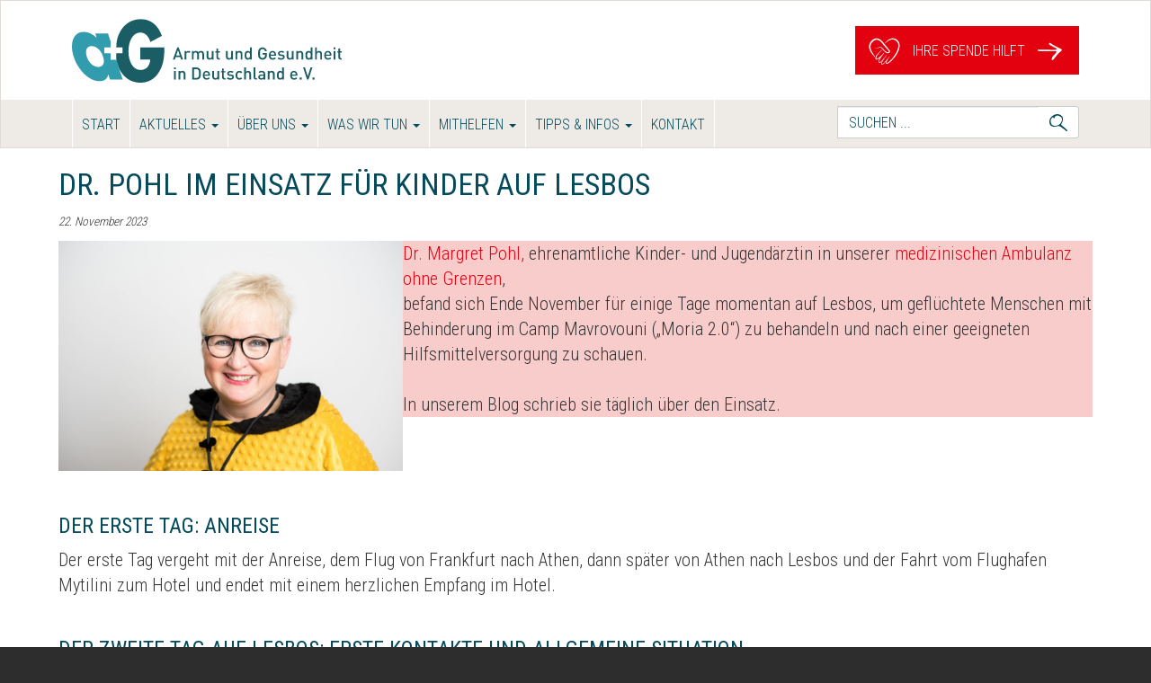

--- FILE ---
content_type: text/html; charset=UTF-8
request_url: https://www.armut-gesundheit.de/2023/11/22/dr-pohl-im-einsatz-fuer-kinder-auf-lesbos/
body_size: 15670
content:
<!doctype html><html lang=de><head><meta charset="utf-8"><meta http-equiv="x-ua-compatible" content="ie=edge"><meta name="viewport" content="width=device-width, initial-scale=1"><link rel=apple-touch-icon-precomposed sizes=57x57 href=https://www.armut-gesundheit.de/wp-content/themes/sage-8.4.2/assets/favicons/apple-touch-icon-57x57.png><link rel=apple-touch-icon-precomposed sizes=114x114 href=https://www.armut-gesundheit.de/wp-content/themes/sage-8.4.2/assets/favicons/apple-touch-icon-114x114.png><link rel=apple-touch-icon-precomposed sizes=72x72 href=https://www.armut-gesundheit.de/wp-content/themes/sage-8.4.2/assets/favicons/apple-touch-icon-72x72.png><link rel=apple-touch-icon-precomposed sizes=144x144 href=https://www.armut-gesundheit.de/wp-content/themes/sage-8.4.2/assets/favicons/apple-touch-icon-144x144.png><link rel=apple-touch-icon-precomposed sizes=60x60 href=https://www.armut-gesundheit.de/wp-content/themes/sage-8.4.2/assets/favicons/apple-touch-icon-60x60.png><link rel=apple-touch-icon-precomposed sizes=120x120 href=https://www.armut-gesundheit.de/wp-content/themes/sage-8.4.2/assets/favicons/apple-touch-icon-120x120.png><link rel=apple-touch-icon-precomposed sizes=76x76 href=https://www.armut-gesundheit.de/wp-content/themes/sage-8.4.2/assets/favicons/apple-touch-icon-76x76.png><link rel=apple-touch-icon-precomposed sizes=152x152 href=https://www.armut-gesundheit.de/wp-content/themes/sage-8.4.2/assets/favicons/apple-touch-icon-152x152.png><link rel=icon type=image/png href=https://www.armut-gesundheit.de/wp-content/themes/sage-8.4.2/assets/favicons/favicon-196x196.png sizes=196x196><link rel=icon type=image/png href=https://www.armut-gesundheit.de/wp-content/themes/sage-8.4.2/assets/favicons/favicon-96x96.png sizes=96x96><link rel=icon type=image/png href=https://www.armut-gesundheit.de/wp-content/themes/sage-8.4.2/assets/favicons/favicon-32x32.png sizes=32x32><link rel=icon type=image/png href=https://www.armut-gesundheit.de/wp-content/themes/sage-8.4.2/assets/favicons/favicon-16x16.png sizes=16x16><link rel=icon type=image/png href=https://www.armut-gesundheit.de/wp-content/themes/sage-8.4.2/assets/favicons/favicon-128.png sizes=128x128><meta name="application-name" content="&nbsp;"><meta name="msapplication-TileColor" content="#FFFFFF"><meta name="msapplication-TileImage" content="https://www.armut-gesundheit.de/wp-content/themes/sage-8.4.2/assets/favicons/mstile-144x144.png"><meta name="msapplication-square70x70logo" content="https://www.armut-gesundheit.de/wp-content/themes/sage-8.4.2/assets/favicons/mstile-70x70.png"><meta name="msapplication-square150x150logo" content="https://www.armut-gesundheit.de/wp-content/themes/sage-8.4.2/assets/favicons/mstile-150x150.png"><meta name="msapplication-wide310x150logo" content="https://www.armut-gesundheit.de/wp-content/themes/sage-8.4.2/assets/favicons/mstile-310x150.png"><meta name="msapplication-square310x310logo" content="https://www.armut-gesundheit.de/wp-content/themes/sage-8.4.2/assets/favicons/mstile-310x310.png">  <script type = "text/javascript">var screen_width=screen.width;var devicePixelRatio=window.devicePixelRatio?window.devicePixelRatio:1;document.cookie='resolution='+screen_width+','+devicePixelRatio+'; SameSite=Strict; path=/';</script> <meta name='robots' content='index, follow, max-image-preview:large, max-snippet:-1, max-video-preview:-1'><style>img:is([sizes="auto" i], [sizes^="auto," i]){contain-intrinsic-size:3000px 1500px}</style><title>Dr. Pohl im Einsatz für Kinder auf Lesbos - Armut und Gesundheit in Deutschland e.V.</title><link rel=canonical href=https://www.armut-gesundheit.de/2023/11/22/dr-pohl-im-einsatz-fuer-kinder-auf-lesbos/ ><meta property="og:locale" content="de_DE"><meta property="og:type" content="article"><meta property="og:title" content="Dr. Pohl im Einsatz für Kinder auf Lesbos - Armut und Gesundheit in Deutschland e.V."><meta property="og:description" content="Dr. Margret Pohl, ehrenamtliche Kinder- und Jugendärztin in unserer medizinischen Ambulanz ohne Grenzen, befand sich Ende November für einige Tage momentan auf &hellip; mehr lesen."><meta property="og:url" content="https://www.armut-gesundheit.de/2023/11/22/dr-pohl-im-einsatz-fuer-kinder-auf-lesbos/"><meta property="og:site_name" content="Armut und Gesundheit in Deutschland e.V."><meta property="article:published_time" content="2023-11-22T14:11:33+00:00"><meta property="article:modified_time" content="2023-12-12T08:36:02+00:00"><meta property="og:image" content="https://www.armut-gesundheit.de/wp-content/uploads/2019/09/margret-pohl-1024x684.jpg"><meta name="author" content="Carmen Mauerer"><meta name="twitter:card" content="summary_large_image"><meta name="twitter:label1" content="Verfasst von"><meta name="twitter:data1" content="Carmen Mauerer"><meta name="twitter:label2" content="Geschätzte Lesezeit"><meta name="twitter:data2" content="12 Minuten"> <script type=application/ld+json class=yoast-schema-graph>{"@context":"https://schema.org","@graph":[{"@type":"Article","@id":"https://www.armut-gesundheit.de/2023/11/22/dr-pohl-im-einsatz-fuer-kinder-auf-lesbos/#article","isPartOf":{"@id":"https://www.armut-gesundheit.de/2023/11/22/dr-pohl-im-einsatz-fuer-kinder-auf-lesbos/"},"author":{"name":"Carmen Mauerer","@id":"https://www.armut-gesundheit.de/#/schema/person/52241b169d59e0e927ae96c1875ef874"},"headline":"Dr. Pohl im Einsatz für Kinder auf Lesbos","datePublished":"2023-11-22T14:11:33+00:00","dateModified":"2023-12-12T08:36:02+00:00","mainEntityOfPage":{"@id":"https://www.armut-gesundheit.de/2023/11/22/dr-pohl-im-einsatz-fuer-kinder-auf-lesbos/"},"wordCount":1617,"publisher":{"@id":"https://www.armut-gesundheit.de/#organization"},"image":{"@id":"https://www.armut-gesundheit.de/2023/11/22/dr-pohl-im-einsatz-fuer-kinder-auf-lesbos/#primaryimage"},"thumbnailUrl":"https://www.armut-gesundheit.de/wp-content/uploads/2019/09/margret-pohl-1024x684.jpg","articleSection":["Aktuelles","Armut global","Reisebericht"],"inLanguage":"de"},{"@type":"WebPage","@id":"https://www.armut-gesundheit.de/2023/11/22/dr-pohl-im-einsatz-fuer-kinder-auf-lesbos/","url":"https://www.armut-gesundheit.de/2023/11/22/dr-pohl-im-einsatz-fuer-kinder-auf-lesbos/","name":"Dr. Pohl im Einsatz für Kinder auf Lesbos - Armut und Gesundheit in Deutschland e.V.","isPartOf":{"@id":"https://www.armut-gesundheit.de/#website"},"primaryImageOfPage":{"@id":"https://www.armut-gesundheit.de/2023/11/22/dr-pohl-im-einsatz-fuer-kinder-auf-lesbos/#primaryimage"},"image":{"@id":"https://www.armut-gesundheit.de/2023/11/22/dr-pohl-im-einsatz-fuer-kinder-auf-lesbos/#primaryimage"},"thumbnailUrl":"https://www.armut-gesundheit.de/wp-content/uploads/2019/09/margret-pohl-1024x684.jpg","datePublished":"2023-11-22T14:11:33+00:00","dateModified":"2023-12-12T08:36:02+00:00","breadcrumb":{"@id":"https://www.armut-gesundheit.de/2023/11/22/dr-pohl-im-einsatz-fuer-kinder-auf-lesbos/#breadcrumb"},"inLanguage":"de","potentialAction":[{"@type":"ReadAction","target":["https://www.armut-gesundheit.de/2023/11/22/dr-pohl-im-einsatz-fuer-kinder-auf-lesbos/"]}]},{"@type":"ImageObject","inLanguage":"de","@id":"https://www.armut-gesundheit.de/2023/11/22/dr-pohl-im-einsatz-fuer-kinder-auf-lesbos/#primaryimage","url":"https://www.armut-gesundheit.de/wp-content/uploads/2019/09/margret-pohl.jpg","contentUrl":"https://www.armut-gesundheit.de/wp-content/uploads/2019/09/margret-pohl.jpg","width":1200,"height":801,"caption":"Margret Pohl"},{"@type":"BreadcrumbList","@id":"https://www.armut-gesundheit.de/2023/11/22/dr-pohl-im-einsatz-fuer-kinder-auf-lesbos/#breadcrumb","itemListElement":[{"@type":"ListItem","position":1,"name":"Startseite","item":"https://www.armut-gesundheit.de/"},{"@type":"ListItem","position":2,"name":"Blog","item":"https://www.armut-gesundheit.de/blog/"},{"@type":"ListItem","position":3,"name":"Dr. Pohl im Einsatz für Kinder auf Lesbos"}]},{"@type":"WebSite","@id":"https://www.armut-gesundheit.de/#website","url":"https://www.armut-gesundheit.de/","name":"Armut und Gesundheit in Deutschland e.V.","description":"","publisher":{"@id":"https://www.armut-gesundheit.de/#organization"},"potentialAction":[{"@type":"SearchAction","target":{"@type":"EntryPoint","urlTemplate":"https://www.armut-gesundheit.de/?s={search_term_string}"},"query-input":{"@type":"PropertyValueSpecification","valueRequired":true,"valueName":"search_term_string"}}],"inLanguage":"de"},{"@type":"Organization","@id":"https://www.armut-gesundheit.de/#organization","name":"Armut und Gesundheit in Deutschland e.V.","url":"https://www.armut-gesundheit.de/","logo":{"@type":"ImageObject","inLanguage":"de","@id":"https://www.armut-gesundheit.de/#/schema/logo/image/","url":"https://www.armut-gesundheit.de/wp-content/uploads/2016/07/logo.svg","contentUrl":"https://www.armut-gesundheit.de/wp-content/uploads/2016/07/logo.svg","width":1,"height":1,"caption":"Armut und Gesundheit in Deutschland e.V."},"image":{"@id":"https://www.armut-gesundheit.de/#/schema/logo/image/"}},{"@type":"Person","@id":"https://www.armut-gesundheit.de/#/schema/person/52241b169d59e0e927ae96c1875ef874","name":"Carmen Mauerer","image":{"@type":"ImageObject","inLanguage":"de","@id":"https://www.armut-gesundheit.de/#/schema/person/image/","url":"https://secure.gravatar.com/avatar/7cefc9431748c2da91439316051ec8ce92d83f1d7dec425c5b54ccb23cb81969?s=96&d=mm&r=g","contentUrl":"https://secure.gravatar.com/avatar/7cefc9431748c2da91439316051ec8ce92d83f1d7dec425c5b54ccb23cb81969?s=96&d=mm&r=g","caption":"Carmen Mauerer"},"url":"https://www.armut-gesundheit.de/author/mauerer/"}]}</script> <link rel=stylesheet href=https://www.armut-gesundheit.de/wp-content/cache/minify/a5ff7.css media=all><style id=classic-theme-styles-inline-css>/*! This file is auto-generated */
.wp-block-button__link{color:#fff;background-color:#32373c;border-radius:9999px;box-shadow:none;text-decoration:none;padding:calc(.667em + 2px) calc(1.333em + 2px);font-size:1.125em}.wp-block-file__button{background:#32373c;color:#fff;text-decoration:none}</style><style id=global-styles-inline-css>/*<![CDATA[*/:root{--wp--preset--aspect-ratio--square:1;--wp--preset--aspect-ratio--4-3:4/3;--wp--preset--aspect-ratio--3-4:3/4;--wp--preset--aspect-ratio--3-2:3/2;--wp--preset--aspect-ratio--2-3:2/3;--wp--preset--aspect-ratio--16-9:16/9;--wp--preset--aspect-ratio--9-16:9/16;--wp--preset--color--black:#000;--wp--preset--color--cyan-bluish-gray:#abb8c3;--wp--preset--color--white:#fff;--wp--preset--color--pale-pink:#f78da7;--wp--preset--color--vivid-red:#cf2e2e;--wp--preset--color--luminous-vivid-orange:#ff6900;--wp--preset--color--luminous-vivid-amber:#fcb900;--wp--preset--color--light-green-cyan:#7bdcb5;--wp--preset--color--vivid-green-cyan:#00d084;--wp--preset--color--pale-cyan-blue:#8ed1fc;--wp--preset--color--vivid-cyan-blue:#0693e3;--wp--preset--color--vivid-purple:#9b51e0;--wp--preset--gradient--vivid-cyan-blue-to-vivid-purple:linear-gradient(135deg,rgba(6,147,227,1) 0%,rgb(155,81,224) 100%);--wp--preset--gradient--light-green-cyan-to-vivid-green-cyan:linear-gradient(135deg,rgb(122,220,180) 0%,rgb(0,208,130) 100%);--wp--preset--gradient--luminous-vivid-amber-to-luminous-vivid-orange:linear-gradient(135deg,rgba(252,185,0,1) 0%,rgba(255,105,0,1) 100%);--wp--preset--gradient--luminous-vivid-orange-to-vivid-red:linear-gradient(135deg,rgba(255,105,0,1) 0%,rgb(207,46,46) 100%);--wp--preset--gradient--very-light-gray-to-cyan-bluish-gray:linear-gradient(135deg,rgb(238,238,238) 0%,rgb(169,184,195) 100%);--wp--preset--gradient--cool-to-warm-spectrum:linear-gradient(135deg,rgb(74,234,220) 0%,rgb(151,120,209) 20%,rgb(207,42,186) 40%,rgb(238,44,130) 60%,rgb(251,105,98) 80%,rgb(254,248,76) 100%);--wp--preset--gradient--blush-light-purple:linear-gradient(135deg,rgb(255,206,236) 0%,rgb(152,150,240) 100%);--wp--preset--gradient--blush-bordeaux:linear-gradient(135deg,rgb(254,205,165) 0%,rgb(254,45,45) 50%,rgb(107,0,62) 100%);--wp--preset--gradient--luminous-dusk:linear-gradient(135deg,rgb(255,203,112) 0%,rgb(199,81,192) 50%,rgb(65,88,208) 100%);--wp--preset--gradient--pale-ocean:linear-gradient(135deg,rgb(255,245,203) 0%,rgb(182,227,212) 50%,rgb(51,167,181) 100%);--wp--preset--gradient--electric-grass:linear-gradient(135deg,rgb(202,248,128) 0%,rgb(113,206,126) 100%);--wp--preset--gradient--midnight:linear-gradient(135deg,rgb(2,3,129) 0%,rgb(40,116,252) 100%);--wp--preset--font-size--small:13px;--wp--preset--font-size--medium:20px;--wp--preset--font-size--large:36px;--wp--preset--font-size--x-large:42px;--wp--preset--spacing--20:0.44rem;--wp--preset--spacing--30:0.67rem;--wp--preset--spacing--40:1rem;--wp--preset--spacing--50:1.5rem;--wp--preset--spacing--60:2.25rem;--wp--preset--spacing--70:3.38rem;--wp--preset--spacing--80:5.06rem;--wp--preset--shadow--natural:6px 6px 9px rgba(0, 0, 0, 0.2);--wp--preset--shadow--deep:12px 12px 50px rgba(0, 0, 0, 0.4);--wp--preset--shadow--sharp:6px 6px 0px rgba(0, 0, 0, 0.2);--wp--preset--shadow--outlined:6px 6px 0px -3px rgba(255, 255, 255, 1), 6px 6px rgba(0, 0, 0, 1);--wp--preset--shadow--crisp:6px 6px 0px rgba(0, 0, 0, 1)}:where(.is-layout-flex){gap:0.5em}:where(.is-layout-grid){gap:0.5em}body .is-layout-flex{display:flex}.is-layout-flex{flex-wrap:wrap;align-items:center}.is-layout-flex>:is(*,div){margin:0}body .is-layout-grid{display:grid}.is-layout-grid>:is(*,div){margin:0}:where(.wp-block-columns.is-layout-flex){gap:2em}:where(.wp-block-columns.is-layout-grid){gap:2em}:where(.wp-block-post-template.is-layout-flex){gap:1.25em}:where(.wp-block-post-template.is-layout-grid){gap:1.25em}.has-black-color{color:var(--wp--preset--color--black) !important}.has-cyan-bluish-gray-color{color:var(--wp--preset--color--cyan-bluish-gray) !important}.has-white-color{color:var(--wp--preset--color--white) !important}.has-pale-pink-color{color:var(--wp--preset--color--pale-pink) !important}.has-vivid-red-color{color:var(--wp--preset--color--vivid-red) !important}.has-luminous-vivid-orange-color{color:var(--wp--preset--color--luminous-vivid-orange) !important}.has-luminous-vivid-amber-color{color:var(--wp--preset--color--luminous-vivid-amber) !important}.has-light-green-cyan-color{color:var(--wp--preset--color--light-green-cyan) !important}.has-vivid-green-cyan-color{color:var(--wp--preset--color--vivid-green-cyan) !important}.has-pale-cyan-blue-color{color:var(--wp--preset--color--pale-cyan-blue) !important}.has-vivid-cyan-blue-color{color:var(--wp--preset--color--vivid-cyan-blue) !important}.has-vivid-purple-color{color:var(--wp--preset--color--vivid-purple) !important}.has-black-background-color{background-color:var(--wp--preset--color--black) !important}.has-cyan-bluish-gray-background-color{background-color:var(--wp--preset--color--cyan-bluish-gray) !important}.has-white-background-color{background-color:var(--wp--preset--color--white) !important}.has-pale-pink-background-color{background-color:var(--wp--preset--color--pale-pink) !important}.has-vivid-red-background-color{background-color:var(--wp--preset--color--vivid-red) !important}.has-luminous-vivid-orange-background-color{background-color:var(--wp--preset--color--luminous-vivid-orange) !important}.has-luminous-vivid-amber-background-color{background-color:var(--wp--preset--color--luminous-vivid-amber) !important}.has-light-green-cyan-background-color{background-color:var(--wp--preset--color--light-green-cyan) !important}.has-vivid-green-cyan-background-color{background-color:var(--wp--preset--color--vivid-green-cyan) !important}.has-pale-cyan-blue-background-color{background-color:var(--wp--preset--color--pale-cyan-blue) !important}.has-vivid-cyan-blue-background-color{background-color:var(--wp--preset--color--vivid-cyan-blue) !important}.has-vivid-purple-background-color{background-color:var(--wp--preset--color--vivid-purple) !important}.has-black-border-color{border-color:var(--wp--preset--color--black) !important}.has-cyan-bluish-gray-border-color{border-color:var(--wp--preset--color--cyan-bluish-gray) !important}.has-white-border-color{border-color:var(--wp--preset--color--white) !important}.has-pale-pink-border-color{border-color:var(--wp--preset--color--pale-pink) !important}.has-vivid-red-border-color{border-color:var(--wp--preset--color--vivid-red) !important}.has-luminous-vivid-orange-border-color{border-color:var(--wp--preset--color--luminous-vivid-orange) !important}.has-luminous-vivid-amber-border-color{border-color:var(--wp--preset--color--luminous-vivid-amber) !important}.has-light-green-cyan-border-color{border-color:var(--wp--preset--color--light-green-cyan) !important}.has-vivid-green-cyan-border-color{border-color:var(--wp--preset--color--vivid-green-cyan) !important}.has-pale-cyan-blue-border-color{border-color:var(--wp--preset--color--pale-cyan-blue) !important}.has-vivid-cyan-blue-border-color{border-color:var(--wp--preset--color--vivid-cyan-blue) !important}.has-vivid-purple-border-color{border-color:var(--wp--preset--color--vivid-purple) !important}.has-vivid-cyan-blue-to-vivid-purple-gradient-background{background:var(--wp--preset--gradient--vivid-cyan-blue-to-vivid-purple) !important}.has-light-green-cyan-to-vivid-green-cyan-gradient-background{background:var(--wp--preset--gradient--light-green-cyan-to-vivid-green-cyan) !important}.has-luminous-vivid-amber-to-luminous-vivid-orange-gradient-background{background:var(--wp--preset--gradient--luminous-vivid-amber-to-luminous-vivid-orange) !important}.has-luminous-vivid-orange-to-vivid-red-gradient-background{background:var(--wp--preset--gradient--luminous-vivid-orange-to-vivid-red) !important}.has-very-light-gray-to-cyan-bluish-gray-gradient-background{background:var(--wp--preset--gradient--very-light-gray-to-cyan-bluish-gray) !important}.has-cool-to-warm-spectrum-gradient-background{background:var(--wp--preset--gradient--cool-to-warm-spectrum) !important}.has-blush-light-purple-gradient-background{background:var(--wp--preset--gradient--blush-light-purple) !important}.has-blush-bordeaux-gradient-background{background:var(--wp--preset--gradient--blush-bordeaux) !important}.has-luminous-dusk-gradient-background{background:var(--wp--preset--gradient--luminous-dusk) !important}.has-pale-ocean-gradient-background{background:var(--wp--preset--gradient--pale-ocean) !important}.has-electric-grass-gradient-background{background:var(--wp--preset--gradient--electric-grass) !important}.has-midnight-gradient-background{background:var(--wp--preset--gradient--midnight) !important}.has-small-font-size{font-size:var(--wp--preset--font-size--small) !important}.has-medium-font-size{font-size:var(--wp--preset--font-size--medium) !important}.has-large-font-size{font-size:var(--wp--preset--font-size--large) !important}.has-x-large-font-size{font-size:var(--wp--preset--font-size--x-large) !important}:where(.wp-block-post-template.is-layout-flex){gap:1.25em}:where(.wp-block-post-template.is-layout-grid){gap:1.25em}:where(.wp-block-columns.is-layout-flex){gap:2em}:where(.wp-block-columns.is-layout-grid){gap:2em}:root :where(.wp-block-pullquote){font-size:1.5em;line-height:1.6}/*]]>*/</style><link rel=stylesheet href=https://www.armut-gesundheit.de/wp-content/cache/minify/ecdac.css media=all><link rel=https://api.w.org/ href=https://www.armut-gesundheit.de/wp-json/ ><link rel=alternate title=JSON type=application/json href=https://www.armut-gesundheit.de/wp-json/wp/v2/posts/5221><link rel=EditURI type=application/rsd+xml title=RSD href=https://www.armut-gesundheit.de/xmlrpc.php?rsd><meta name="generator" content="WordPress 6.8.3"><link rel=shortlink href='https://www.armut-gesundheit.de/?p=5221'><link rel=alternate title="oEmbed (JSON)" type=application/json+oembed href="https://www.armut-gesundheit.de/wp-json/oembed/1.0/embed?url=https%3A%2F%2Fwww.armut-gesundheit.de%2F2023%2F11%2F22%2Fdr-pohl-im-einsatz-fuer-kinder-auf-lesbos%2F"><link rel=alternate title="oEmbed (XML)" type=text/xml+oembed href="https://www.armut-gesundheit.de/wp-json/oembed/1.0/embed?url=https%3A%2F%2Fwww.armut-gesundheit.de%2F2023%2F11%2F22%2Fdr-pohl-im-einsatz-fuer-kinder-auf-lesbos%2F&#038;format=xml"><meta name="et-api-version" content="v1"><meta name="et-api-origin" content="https://www.armut-gesundheit.de"><link rel=https://theeventscalendar.com/ href=https://www.armut-gesundheit.de/wp-json/tribe/tickets/v1/ ><meta name="tec-api-version" content="v1"><meta name="tec-api-origin" content="https://www.armut-gesundheit.de"><link rel=alternate href=https://www.armut-gesundheit.de/wp-json/tribe/events/v1/ ><style>.recentcomments
a{display:inline !important;padding:0
!important;margin:0
!important}</style><link rel=icon href=https://www.armut-gesundheit.de/wp-content/uploads/2025/04/cropped-aG_Logo-32x32.png sizes=32x32><link rel=icon href=https://www.armut-gesundheit.de/wp-content/uploads/2025/04/cropped-aG_Logo-192x192.png sizes=192x192><link rel=apple-touch-icon href=https://www.armut-gesundheit.de/wp-content/uploads/2025/04/cropped-aG_Logo-180x180.png><meta name="msapplication-TileImage" content="https://www.armut-gesundheit.de/wp-content/uploads/2025/04/cropped-aG_Logo-270x270.png"></head><body class="wp-singular post-template-default single single-post postid-5221 single-format-standard wp-theme-sage-842 fl-builder-2-9-4 fl-no-js tribe-no-js page-template-sage-starter-theme dr-pohl-im-einsatz-fuer-kinder-auf-lesbos tribe-theme-sage-842"> <!--[if IE]><div class="alert alert-warning"> You are using an <strong>outdated</strong> browser. Please <a href=http://browsehappy.com/ >upgrade your browser</a> to improve your experience.</div> <![endif]--><header id=mainheader class="main-header banner navbar navbar-default" role=banner><div class=c-titleheader><div class="container "> <a class=c-logo href=https://www.armut-gesundheit.de/ > <img src=https://www.armut-gesundheit.de/wp-content/themes/sage-8.4.2/assets/images/logo.svg alt="Armut und Gesundheit in Deutschland e.V."> </a><div class="c-headercall c-spendenbutton"><a class="button " href=https://www.armut-gesundheit.de/mithelfen/spenden/ ><img src=https://www.armut-gesundheit.de/wp-content/themes/sage-8.4.2/assets/images/spenden.svg alt> Ihre Spende hilft<img src=https://www.armut-gesundheit.de/wp-content/themes/sage-8.4.2/assets/images/arrow.svg alt></a></div></div></div><div class=container><div class=navbar-header> <button type=button class="navbar-toggle collapsed" data-toggle=collapse data-target=.navbar-collapse> <span class=sr-only>Toggle navigation</span> <span class=icon-bar></span> <span class=icon-bar></span> <span class=icon-bar></span> </button></div><nav class="collapse navbar-collapse navbar-left" role=navigation><div class=menu-hauptmenue-container><ul id=menu-hauptmenue class="nav navbar-nav"><li id=menu-item-54 class="menu-item menu-item-type-post_type menu-item-object-page menu-item-home menu-item-54"><a title=Start href=https://www.armut-gesundheit.de/ >Start</a></li> <li id=menu-item-98 class="menu-item menu-item-type-taxonomy menu-item-object-category current-post-ancestor current-menu-parent current-post-parent menu-item-has-children menu-item-98 dropdown"><a title=Aktuelles href=https://www.armut-gesundheit.de/category/aktuell/ data-toggle=dropdown class=dropdown-toggle aria-haspopup=true>Aktuelles <span class=caret></span></a><ul role=menu class=" dropdown-menu"> <li id=menu-item-4281 class="menu-item menu-item-type-taxonomy menu-item-object-category current-post-ancestor current-menu-parent current-post-parent menu-item-4281"><a title=Blog href=https://www.armut-gesundheit.de/category/aktuell/ >Blog</a></li> <li id=menu-item-5040 class="menu-item menu-item-type-taxonomy menu-item-object-category menu-item-5040"><a title=Veranstaltungen href=https://www.armut-gesundheit.de/category/veranstaltung/ >Veranstaltungen</a></li> <li id=menu-item-6135 class="menu-item menu-item-type-custom menu-item-object-custom menu-item-6135"><a title="Jahresbericht 2024" href=https://www.armut-gesundheit.de/wp-content/uploads/2025/05/Jahresbericht-2024_web.pdf>Jahresbericht 2024</a></li> <li id=menu-item-4361 class="menu-item menu-item-type-taxonomy menu-item-object-category menu-item-4361"><a title="a+G Pressemitteilungen" href=https://www.armut-gesundheit.de/category/presse/pressemitteilung/ >a+G Pressemitteilungen</a></li> <li id=menu-item-6421 class="menu-item menu-item-type-taxonomy menu-item-object-category menu-item-6421"><a title=Pressespiegel href=https://www.armut-gesundheit.de/category/presse/pressespiegel/ >Pressespiegel</a></li></ul> </li> <li id=menu-item-39 class="menu-item menu-item-type-post_type menu-item-object-page menu-item-has-children menu-item-39 dropdown"><a title="Über uns" href=https://www.armut-gesundheit.de/ueber-uns/ data-toggle=dropdown class=dropdown-toggle aria-haspopup=true>Über uns <span class=caret></span></a><ul role=menu class=" dropdown-menu"> <li id=menu-item-300 class="menu-item menu-item-type-post_type menu-item-object-page menu-item-300"><a title=Hintergründe href=https://www.armut-gesundheit.de/der-verein/ >Hintergründe</a></li> <li id=menu-item-288 class="menu-item menu-item-type-post_type menu-item-object-page menu-item-288"><a title=Vorstand href=https://www.armut-gesundheit.de/der-verein/vorstand/ >Vorstand</a></li> <li id=menu-item-291 class="menu-item menu-item-type-post_type menu-item-object-page menu-item-291"><a title=Geschäftsstelle href=https://www.armut-gesundheit.de/ueber-uns/geschaeftsstelle/ >Geschäftsstelle</a></li> <li id=menu-item-1231 class="menu-item menu-item-type-post_type menu-item-object-page menu-item-1231"><a title=Vereinssatzung href=https://www.armut-gesundheit.de/ueber-uns/satzung/ >Vereinssatzung</a></li> <li id=menu-item-4565 class="menu-item menu-item-type-custom menu-item-object-custom menu-item-4565"><a title=Freistellungsbescheid href=https://www.armut-gesundheit.de/wp-content/uploads/2024/08/Freistellungsbescheid_2024-gueltig-bis-23.7.29.pdf>Freistellungsbescheid</a></li> <li id=menu-item-6134 class="menu-item menu-item-type-custom menu-item-object-custom menu-item-6134"><a title="Jahresbericht 2024" href=https://www.armut-gesundheit.de/wp-content/uploads/2025/05/Jahresbericht-2024_web.pdf>Jahresbericht 2024</a></li></ul> </li> <li id=menu-item-38 class="menu-item menu-item-type-post_type menu-item-object-page menu-item-has-children menu-item-38 dropdown"><a title="Was wir tun" href=https://www.armut-gesundheit.de/was-wir-tun/ data-toggle=dropdown class=dropdown-toggle aria-haspopup=true>Was wir tun <span class=caret></span></a><ul role=menu class=" dropdown-menu"> <li id=menu-item-69 class="menu-item menu-item-type-post_type menu-item-object-page menu-item-has-children menu-item-69 dropdown"><a title="Ambulanz ohne Grenzen" href=https://www.armut-gesundheit.de/was-wir-tun/ambulanz-ohne-grenzen-2/ >Ambulanz ohne Grenzen</a><ul role=menu class=" dropdown-menu"> <li id=menu-item-1462 class="menu-item menu-item-type-post_type menu-item-object-page menu-item-1462"><a title="Team der Ambulanz ohne Grenzen" href=https://www.armut-gesundheit.de/was-wir-tun/ambulanz-ohne-grenzen-2/team-der-ambulanz-ohne-grenzen/ >Team der Ambulanz ohne Grenzen</a></li></ul> </li> <li id=menu-item-295 class="menu-item menu-item-type-post_type menu-item-object-page menu-item-295"><a title="Soziale Beratung" href=https://www.armut-gesundheit.de/was-wir-tun/soziale-beratung/ >Soziale Beratung</a></li> <li id=menu-item-6660 class="menu-item menu-item-type-post_type menu-item-object-page menu-item-6660"><a title=Genesungszimmer href=https://www.armut-gesundheit.de/was-wir-tun/genesungszimmer/ >Genesungszimmer</a></li> <li id=menu-item-548 class="menu-item menu-item-type-post_type menu-item-object-page menu-item-548"><a title=Arztmobil href=https://www.armut-gesundheit.de/was-wir-tun/mainzer-modell/ >Arztmobil</a></li> <li id=menu-item-65 class="menu-item menu-item-type-post_type menu-item-object-page menu-item-has-children menu-item-65 dropdown"><a title="Street Jumper" href=https://www.armut-gesundheit.de/was-wir-tun/street-jumper/ >Street Jumper</a><ul role=menu class=" dropdown-menu"> <li id=menu-item-1145 class="menu-item menu-item-type-post_type menu-item-object-page menu-item-1145"><a title="Rund ums gesunde Essen" href=https://www.armut-gesundheit.de/was-wir-tun/street-jumper/rund-ums-gesunde-essen/ >Rund ums gesunde Essen</a></li> <li id=menu-item-4808 class="menu-item menu-item-type-post_type menu-item-object-page menu-item-4808"><a title="Unser Medienprojekt Street Jumper TV" href=https://www.armut-gesundheit.de/was-wir-tun/street-jumper/medienprojekt-street-jumper-tv/ >Unser Medienprojekt Street Jumper TV</a></li> <li id=menu-item-4807 class="menu-item menu-item-type-post_type menu-item-object-page menu-item-4807"><a title="Unsere Ferienerlebnisse" href=https://www.armut-gesundheit.de/was-wir-tun/street-jumper/ferienerlebnisse/ >Unsere Ferienerlebnisse</a></li></ul> </li> <li id=menu-item-64 class="menu-item menu-item-type-post_type menu-item-object-page menu-item-64"><a title=Snoezelen href=https://www.armut-gesundheit.de/was-wir-tun/snoezelen/ >Snoezelen</a></li> <li id=menu-item-63 class="menu-item menu-item-type-post_type menu-item-object-page menu-item-has-children menu-item-63 dropdown"><a title="Globale Projekte" href=https://www.armut-gesundheit.de/was-wir-tun/armut-global/ >Globale Projekte</a><ul role=menu class=" dropdown-menu"> <li id=menu-item-3882 class="menu-item menu-item-type-post_type menu-item-object-page menu-item-3882"><a title=Ukraine href=https://www.armut-gesundheit.de/was-wir-tun/armut-global/ukraine/ >Ukraine</a></li> <li id=menu-item-2826 class="menu-item menu-item-type-post_type menu-item-object-page menu-item-2826"><a title=Lesbos href=https://www.armut-gesundheit.de/solidaritaetsprojekt-lesbos/ >Lesbos</a></li> <li id=menu-item-68 class="menu-item menu-item-type-post_type menu-item-object-page menu-item-68"><a title=Kenia href=https://www.armut-gesundheit.de/was-wir-tun/armut-global/kenia/ >Kenia</a></li> <li id=menu-item-5533 class="menu-item menu-item-type-post_type menu-item-object-post menu-item-5533"><a title="Republik Côte d’Ivoire" href=https://www.armut-gesundheit.de/2024/01/31/kooperation-mit-mudescaf-e-v-von-der-republik-cote-divoire/ >Republik Côte d’Ivoire</a></li> <li id=menu-item-4054 class="menu-item menu-item-type-post_type menu-item-object-post menu-item-4054"><a title=Syrien href=https://www.armut-gesundheit.de/2022/10/04/bericht-aus-kobane/ >Syrien</a></li> <li id=menu-item-4089 class="menu-item menu-item-type-post_type menu-item-object-post menu-item-4089"><a title=Bosnien href=https://www.armut-gesundheit.de/2021/01/29/gesundheitsteam-von-ag-in-bosnien/ >Bosnien</a></li></ul> </li></ul> </li> <li id=menu-item-36 class="menu-item menu-item-type-post_type menu-item-object-page menu-item-has-children menu-item-36 dropdown"><a title=Mithelfen href=https://www.armut-gesundheit.de/mithelfen/ data-toggle=dropdown class=dropdown-toggle aria-haspopup=true>Mithelfen <span class=caret></span></a><ul role=menu class=" dropdown-menu"> <li id=menu-item-53 class="menu-item menu-item-type-post_type menu-item-object-page menu-item-53"><a title=Spenden href=https://www.armut-gesundheit.de/mithelfen/spenden/ >Spenden</a></li> <li id=menu-item-52 class="menu-item menu-item-type-post_type menu-item-object-page menu-item-52"><a title="Mitglied werden" href=https://www.armut-gesundheit.de/mithelfen/mitglied-werden/ >Mitglied werden</a></li> <li id=menu-item-6368 class="menu-item menu-item-type-post_type menu-item-object-page menu-item-6368"><a title="Ehrenamtlich mithelfen" href=https://www.armut-gesundheit.de/ehrenamtliche-mitarbeit/ >Ehrenamtlich mithelfen</a></li> <li id=menu-item-818 class="menu-item menu-item-type-post_type menu-item-object-page menu-item-818"><a title=Spendenshop href=https://www.armut-gesundheit.de/mithelfen/spendenshop/ >Spendenshop</a></li></ul> </li> <li id=menu-item-5822 class="menu-item menu-item-type-post_type menu-item-object-page menu-item-has-children menu-item-5822 dropdown"><a title="Tipps &#038; Infos" href=https://www.armut-gesundheit.de/tipps-infos/ data-toggle=dropdown class=dropdown-toggle aria-haspopup=true>Tipps &#038; Infos <span class=caret></span></a><ul role=menu class=" dropdown-menu"> <li id=menu-item-5823 class="menu-item menu-item-type-post_type menu-item-object-page menu-item-5823"><a title="Wohnungslose Menschen in Not – was mache ich?" href=https://www.armut-gesundheit.de/tipps-infos/umgangwohnungslose/ >Wohnungslose Menschen in Not – was mache ich?</a></li></ul> </li> <li id=menu-item-389 class="menu-item menu-item-type-post_type menu-item-object-page menu-item-389"><a title=Kontakt href=https://www.armut-gesundheit.de/kontakt/ >Kontakt</a></li></ul></div></nav><form role=search method=get class="search-form collapse navbar-collapse navbar-form navbar-right c-search-form" action=https://www.armut-gesundheit.de/ ><div class=input-group> <label class=screen-reader-text for=headersearchfield>Suche nach:</label> <input id=headersearchfield type=search class="search-field form-control" placeholder="SUCHEN ..." value name=s> <span class=input-group-btn> <button type=submit class="btn btn-default"><img style="width: 20px;" src=https://www.armut-gesundheit.de/wp-content/themes/sage-8.4.2/assets/images/search.svg alt=Suchen></button> </span></div></form></div></header><div class=l-mainwrapper><div class="wrap container" role=document><div class="content row"><main class=main><article class="post-5221 post type-post status-publish format-standard hentry category-aktuell category-armut-global category-reisebericht"><header><h1 class="entry-title">Dr. Pohl im Einsatz für Kinder auf Lesbos</h1><p><time class=updated datetime=2023-11-22T14:11:33+00:00>22. November 2023</time></p></header><div class=entry-content><div class="wp-block-columns is-layout-flex wp-container-core-columns-is-layout-9d6595d7 wp-block-columns-is-layout-flex"><div class="wp-block-column is-layout-flow wp-block-column-is-layout-flow" style=flex-basis:33.33%><figure class="wp-block-image size-large"><img fetchpriority=high decoding=async width=1024 height=684 src=https://www.armut-gesundheit.de/wp-content/uploads/2019/09/margret-pohl-1024x684.jpg alt class=wp-image-1961 srcset="https://www.armut-gesundheit.de/wp-content/uploads/2019/09/margret-pohl-1024x684.jpg 1024w, https://www.armut-gesundheit.de/wp-content/uploads/2019/09/margret-pohl-300x200.jpg 300w, https://www.armut-gesundheit.de/wp-content/uploads/2019/09/margret-pohl-768x513.jpg 768w, https://www.armut-gesundheit.de/wp-content/uploads/2019/09/margret-pohl.jpg 1200w" sizes="(max-width: 1024px) 100vw, 1024px"></figure></div><div class="wp-block-column is-layout-flow wp-block-column-is-layout-flow" style=flex-basis:66.66%><p class="has-background has-medium-font-size" style=background-color:#f9cccc><a href=https://www.kinderarztpraxis-mommenheim.de/ >Dr. Margret Pohl,</a> ehrenamtliche Kinder- und Jugendärztin in unserer <a href=https://www.armut-gesundheit.de/was-wir-tun/ambulanz-ohne-grenzen-2/ >medizinischen Ambulanz ohne Grenzen</a>, <br>befand sich Ende November für einige Tage momentan auf Lesbos, um geflüchtete Menschen mit Behinderung im Camp Mavrovouni („Moria 2.0“) zu behandeln und nach einer geeigneten Hilfsmittelversorgung zu schauen.<br><br>In unserem Blog schrieb sie täglich über den Einsatz.</p></div></div><h2 class="wp-block-heading"><br>Der erste Tag: Anreise</h2><p class=has-medium-font-size>Der erste Tag vergeht mit der Anreise, dem Flug von Frankfurt nach Athen, dann später von Athen nach Lesbos und der Fahrt vom Flughafen Mytilini zum Hotel und endet mit einem herzlichen Empfang im Hotel. &nbsp;</p><hr class="wp-block-separator has-alpha-channel-opacity is-style-dots"><h2 class="wp-block-heading">Der zweite Tag auf Lesbos: Erste Kontakte und allgemeine Situation</h2><p class=has-medium-font-size>8 Uhr morgens, es stürmt und regnet in Strömen und viele reife Orangen fallen von den zahlreichen, üppig behängten Bäumen auf die Straßen. Zunächst bekomme ich ein liebevoll zubereitetes Frühstück und erlebe liebenswerte Gastgeber in dem einfachen, aber gut ausgestatteten Hotel am Rande der Hauptstadt.</p><p class=has-medium-font-size>Bald regnet es nur noch wenig und ich mache mich auf den Weg, Mytilini und Umgebung zu erkunden und mir ein Stimmungsbild innerhalb der Bevölkerung bezüglich des Flüchtlingslagers zu machen. Ich spreche mit sehr vielen Menschen in Geschäften, auf der Straße, in Cafés und lerne eine in Mytilini niedergelassene Dermatologin kennen.</p><p class=has-medium-font-size>Bei allen Gesprächen höre ich raus, wie schwer es für die Menschen hier ist: durch das Flüchtlingscamp und COVID seien viele Tourist:innen mit der Zeit ferngeblieben. Die Insel ist arm, viele Häuser kaputt, viele Geschäfte leerstehend. Eine gewisse Schwere hängt über der pittoresken Insel mit ihren sehr freundlichen, offenen Menschen.</p><p class=has-medium-font-size>Es gibt wie immer viele unterschiedliche Blickwinkel auf ein Problem…</p><hr class="wp-block-separator has-alpha-channel-opacity is-style-dots"><h2 class="wp-block-heading">Der dritte Tag auf Lesbos: Besichtigung des Camps und des Friedhofs</h2><p class=has-medium-font-size>Noch bevor ich mich um elf Uhr mit Fabiola und ihrem Partner Sohrab treffe (beide sind im Camp tätig, Fabiola ist Physiotherapeutin und kümmert sich rührend um medizinische, aber auch soziale Anliegen), <strong>fahre ich ein erstes Mal zum Flüchtlingscamp Mavrovouni (RIIC) Legal Center Lesvos (bekannt auch als „Moria 2.0“). </strong></p><p class=has-medium-font-size>Moria heißt der zu Mytilini gehörende Ortsteil, in dem sich das Camp befindet. <strong>Es liegt direkt am Meer, ist eingezäunt, zum Teil mit Stacheldraht umgeben und von Polizisten bewacht,</strong> das Eingangstor aber im Augenblick offen. Ich mache Fotos und werde umgehend von einem Polizisten gerügt, da Fotos nicht erlaubt seien. Allerdings wird nirgendwo für mich sichtbar darauf hingewiesen. Der Polizist erweist sich im Verlauf unseres Gespräches als sehr nett und offen, vor allem, nachdem ich erzähle, warum ich dort bin und dass ich morgen dort ärztlich tätig sein werde. <br></p><figure class="wp-block-gallery has-nested-images columns-default is-cropped wp-block-gallery-1 is-layout-flex wp-block-gallery-is-layout-flex"><figure class="wp-block-image size-large"><img decoding=async width=1024 height=768 data-id=5224 src=https://www.armut-gesundheit.de/wp-content/uploads/2023/11/IMG_3351-1024x768.jpg alt class=wp-image-5224 srcset="https://www.armut-gesundheit.de/wp-content/uploads/2023/11/IMG_3351-1024x768.jpg 1024w, https://www.armut-gesundheit.de/wp-content/uploads/2023/11/IMG_3351-300x225.jpg 300w, https://www.armut-gesundheit.de/wp-content/uploads/2023/11/IMG_3351-768x576.jpg 768w, https://www.armut-gesundheit.de/wp-content/uploads/2023/11/IMG_3351-1536x1152.jpg 1536w, https://www.armut-gesundheit.de/wp-content/uploads/2023/11/IMG_3351.jpg 2016w" sizes="(max-width: 1024px) 100vw, 1024px"></figure><figure class="wp-block-image size-large"><img decoding=async width=1024 height=768 data-id=5222 src=https://www.armut-gesundheit.de/wp-content/uploads/2023/11/IMG_3352-1024x768.jpg alt class=wp-image-5222 srcset="https://www.armut-gesundheit.de/wp-content/uploads/2023/11/IMG_3352-1024x768.jpg 1024w, https://www.armut-gesundheit.de/wp-content/uploads/2023/11/IMG_3352-300x225.jpg 300w, https://www.armut-gesundheit.de/wp-content/uploads/2023/11/IMG_3352-768x576.jpg 768w, https://www.armut-gesundheit.de/wp-content/uploads/2023/11/IMG_3352-1536x1152.jpg 1536w, https://www.armut-gesundheit.de/wp-content/uploads/2023/11/IMG_3352.jpg 2016w" sizes="(max-width: 1024px) 100vw, 1024px"></figure></figure><p class=has-medium-font-size><br><br>Anschließend fahre ich zurück zum Hafen. Ich sehe auf meinem Weg immer wieder geflüchtete Menschen zu Fuß unterwegs und alle – soweit ich das vom Auto aus beurteilen kann – sind warm und der Witterung angepasst gekleidet. Mit Fabiola und Sohrab, sowie zwei weiteren engagierten Vertreter:innen anderer Vereine (Martina Günther von Space Eye und Hayat Haqyar von Asiyah International) fahre ich <a href=https://www.armut-gesundheit.de/2023/10/10/memorial-to-humanity/ >zu dem von <em>Armut und Gesundheit in Deutschland</em> ins Leben gerufenen Friedhof.</a> Er liegt weitab entfernt, sowohl vom Meer als auch vom Flüchtlingscamp, idyllisch eingebettet in Olivenhaine.</p><p class=has-medium-font-size>Der Zugang ist zwar nur ein Loch im Zaun, aber dahinter öffnet sich bald ein weitläufiger Bereich, auf dem inzwischen viele Grabstellen mit Betonwinkeln befestigt sind. Ein riesiger und sehr erfreulicher Fortschritt, seit Gerhard Trabert am 10. Oktober zuletzt dort war. Nun soll es auch bald personalisierte Grabsteine geben und dieser Friedhof den verstorbenen Menschen zu einer würdevollen Ruhe- und Gedenkstätte werden. <strong>Erst kürzlich sind 17 Frauen dort beerdigt worden, die in unbefestigten Booten von Schleppern bei absehbarem Sturm sozusagen sehenden Auges in den Tod geschickt wurden, </strong>so berichtet Fabiola.</p><figure class=wp-block-video><video controls src=https://www.armut-gesundheit.de/wp-content/uploads/2023/11/IMG_3382.mov></video></figure><p class=has-medium-font-size><br><strong>Viele Menschen versterben laut ihrer Aussage aber auch im Camp. Es gibt dort keine offizielle oder gar regelmäßige ärztliche Betreuung.</strong> Ich bin gespannt, welches Bild sich mir morgen vor Ort zeigen wird und rechne damit, dass ich in erster Linie akute ärztliche Hilfe leisten werden muss, da sehr viele, insbesondere Kinder, akut an Magen-Darm-Infektionen erkrankt seien.<br></p><figure class="wp-block-gallery has-nested-images columns-2 wp-block-gallery-2 is-layout-flex wp-block-gallery-is-layout-flex"><figure class="wp-block-image size-large"><img loading=lazy decoding=async width=1024 height=764 data-id=5226 src=https://www.armut-gesundheit.de/wp-content/uploads/2023/11/IMG_3391-1024x764.jpg alt class=wp-image-5226 srcset="https://www.armut-gesundheit.de/wp-content/uploads/2023/11/IMG_3391-1024x764.jpg 1024w, https://www.armut-gesundheit.de/wp-content/uploads/2023/11/IMG_3391-300x224.jpg 300w, https://www.armut-gesundheit.de/wp-content/uploads/2023/11/IMG_3391-768x573.jpg 768w, https://www.armut-gesundheit.de/wp-content/uploads/2023/11/IMG_3391-1536x1146.jpg 1536w, https://www.armut-gesundheit.de/wp-content/uploads/2023/11/IMG_3391.jpg 2016w" sizes="auto, (max-width: 1024px) 100vw, 1024px"></figure><figure class="wp-block-image size-large"><img loading=lazy decoding=async width=1024 height=764 data-id=5223 src=https://www.armut-gesundheit.de/wp-content/uploads/2023/11/IMG_2389-1024x764.jpg alt class=wp-image-5223 srcset="https://www.armut-gesundheit.de/wp-content/uploads/2023/11/IMG_2389-1024x764.jpg 1024w, https://www.armut-gesundheit.de/wp-content/uploads/2023/11/IMG_2389-300x224.jpg 300w, https://www.armut-gesundheit.de/wp-content/uploads/2023/11/IMG_2389-768x573.jpg 768w, https://www.armut-gesundheit.de/wp-content/uploads/2023/11/IMG_2389-1536x1146.jpg 1536w, https://www.armut-gesundheit.de/wp-content/uploads/2023/11/IMG_2389.jpg 2016w" sizes="auto, (max-width: 1024px) 100vw, 1024px"><figcaption class=wp-element-caption>Fabiola und ich auf dem neu angelegten Friedhof</figcaption></figure><figure class="wp-block-image size-large"><img loading=lazy decoding=async width=764 height=1024 data-id=5227 src=https://www.armut-gesundheit.de/wp-content/uploads/2023/11/IMG_3380-764x1024.jpg alt class=wp-image-5227 srcset="https://www.armut-gesundheit.de/wp-content/uploads/2023/11/IMG_3380-764x1024.jpg 764w, https://www.armut-gesundheit.de/wp-content/uploads/2023/11/IMG_3380-224x300.jpg 224w, https://www.armut-gesundheit.de/wp-content/uploads/2023/11/IMG_3380-768x1029.jpg 768w, https://www.armut-gesundheit.de/wp-content/uploads/2023/11/IMG_3380-1146x1536.jpg 1146w, https://www.armut-gesundheit.de/wp-content/uploads/2023/11/IMG_3380.jpg 1504w" sizes="auto, (max-width: 764px) 100vw, 764px"><figcaption class=wp-element-caption>„Eingang“ zum Friedhof</figcaption></figure><figure class="wp-block-image size-large"><img loading=lazy decoding=async width=764 height=1024 data-id=5225 src=https://www.armut-gesundheit.de/wp-content/uploads/2023/11/IMG_3383-764x1024.jpg alt class=wp-image-5225 srcset="https://www.armut-gesundheit.de/wp-content/uploads/2023/11/IMG_3383-764x1024.jpg 764w, https://www.armut-gesundheit.de/wp-content/uploads/2023/11/IMG_3383-224x300.jpg 224w, https://www.armut-gesundheit.de/wp-content/uploads/2023/11/IMG_3383-768x1029.jpg 768w, https://www.armut-gesundheit.de/wp-content/uploads/2023/11/IMG_3383-1146x1536.jpg 1146w, https://www.armut-gesundheit.de/wp-content/uploads/2023/11/IMG_3383.jpg 1504w" sizes="auto, (max-width: 764px) 100vw, 764px"><figcaption class=wp-element-caption>Auch Babys und Kleinkinder sind hier begraben</figcaption></figure></figure><hr class="wp-block-separator has-alpha-channel-opacity is-style-dots"><h2 class="wp-block-heading">Tag vier: Untersuchungen im Camp</h2><p class=has-medium-font-size>Erstmals fahren wir gemeinsam ins Camp Mavrovouni hinein. Die Sicherheitsvorkehrungen haben sich kürzlich erst verschärft. Man muss sich mit Namen beim Eintritt anmelden und beim Herausgehen oder -fahren mit seiner Unterschrift wieder abmelden.</p><p class=has-medium-font-size>Ein mit Neuankömmlingen prall besetzter Bus steht am Eingang des Camps und sehr viele Polizisten sind rundherum vor Ort. Wir fahren in Fabiolas Auto bis zu den Containern von <a href=https://www.theearthmedicine.com/ >Earth Medicine,</a> der Organisation, die auch von <em>Armut und Gesundheit in Deutschland </em>mit finanziert wird. Diese Container sind die schönsten, farbenfrohsten Container im ganzen Camp. Die strahlende Sonne im stahlblauen Himmel&nbsp;hat sogar das Flüchtlingscamp fast freundlich aussehen lassen. Man mag sich nicht die Situation bei Regen, Sturm, Kälte und anstehenden Winter vorstellen.<br></p><figure class="wp-block-gallery has-nested-images columns-default wp-block-gallery-3 is-layout-flex wp-block-gallery-is-layout-flex"><figure class="wp-block-image size-large"><img loading=lazy decoding=async width=1024 height=768 data-id=5233 src=https://www.armut-gesundheit.de/wp-content/uploads/2023/11/IMG_3469-1024x768.jpg alt class=wp-image-5233 srcset="https://www.armut-gesundheit.de/wp-content/uploads/2023/11/IMG_3469-1024x768.jpg 1024w, https://www.armut-gesundheit.de/wp-content/uploads/2023/11/IMG_3469-300x225.jpg 300w, https://www.armut-gesundheit.de/wp-content/uploads/2023/11/IMG_3469-768x576.jpg 768w, https://www.armut-gesundheit.de/wp-content/uploads/2023/11/IMG_3469-1536x1152.jpg 1536w, https://www.armut-gesundheit.de/wp-content/uploads/2023/11/IMG_3469-2048x1536.jpg 2048w" sizes="auto, (max-width: 1024px) 100vw, 1024px"></figure><figure class="wp-block-image size-large"><img loading=lazy decoding=async width=1024 height=768 data-id=5230 src=https://www.armut-gesundheit.de/wp-content/uploads/2023/11/IMG_3471-1024x768.jpg alt class=wp-image-5230 srcset="https://www.armut-gesundheit.de/wp-content/uploads/2023/11/IMG_3471-1024x768.jpg 1024w, https://www.armut-gesundheit.de/wp-content/uploads/2023/11/IMG_3471-300x225.jpg 300w, https://www.armut-gesundheit.de/wp-content/uploads/2023/11/IMG_3471-768x576.jpg 768w, https://www.armut-gesundheit.de/wp-content/uploads/2023/11/IMG_3471-1536x1152.jpg 1536w, https://www.armut-gesundheit.de/wp-content/uploads/2023/11/IMG_3471-2048x1536.jpg 2048w" sizes="auto, (max-width: 1024px) 100vw, 1024px"></figure></figure><p class=has-medium-font-size><br><br><strong>Ich konnte über den Tag einige Kinder mit Behinderung aufsuchen.</strong> Die Krankheitsgeschichten gehen meist schon sehr lange zurück, es gibt keinerlei Unterlagen dazu und hier vor Ort ist keine oder nur sehr wenige Diagnostik möglich.</p><p class=has-medium-font-size>Immerhin konnte ich für einen kleinen Jungen, der mit 26 Monaten noch kein einziges Wort spricht, <strong>einen Hörtest veranlassen,</strong> da er auf keinerlei akustische Reize während der Untersuchung reagiert hat. Das Gehör ist existenziell für den Spracherwerb und deshalb ein Hörtest dringend erforderlich. Aber weitergehende neurologische Diagnostik wie MRT oder EEG sind auf Lesbos nicht durchführbar.</p><p class=has-medium-font-size>Einem 14-jährigen Mädchen mit unklarem Verfall und neurologischen Auffälligkeiten durch eine eventuell zugrundeliegende neurodegenerative Erkrankung <strong>werde ich wahrscheinlich nicht wirklich helfen können. </strong>Das stimmt mich immer sehr traurig.</p><p class=has-medium-font-size>Eine Mutter wiederum, die mir sorgenvoll ihre Tochter mit einem auffälligen Gangbild vorstellte, konnte ich beruhigen, dass sich nichts Ernsthaftes dahinter verbirgt. Der Tag in Moria vergeht wie im Fluge.</p><p class=has-medium-font-size>Eine wohltuende Tradition bei Earth Medicine ist, dass alle Freiwilligen und Angestellten sich nach getaner Arbeit im Office in Mytilini zum gemeinsamen Essen treffen.</p><p class=has-medium-font-size>Am Abend konnte ich durch mehrere Telefonate mit Kollegen des <a href=https://www.landeskrankenhaus.de/rheinhessen-fachklinik-mainz>Kinderneurologischen Zentrums</a> in Mainz klären, dass auch sie <strong>eine Epilepsiebehandlung bei einem elfjährigen afghanischen Jungen, </strong>den ich morgens untersucht hatte, befürworten. Dadurch bessern sich dann auch hoffentlich die für die Eltern schlimmen Nächte.</p><p class=has-medium-font-size>&nbsp;Ein prall gefüllter Tag neigt sich dem Ende. Morgen geht es weiter.</p><figure class="wp-block-gallery has-nested-images columns-2 is-cropped wp-block-gallery-4 is-layout-flex wp-block-gallery-is-layout-flex"><figure class="wp-block-image size-large"><img loading=lazy decoding=async width=768 height=1024 data-id=5229 src=https://www.armut-gesundheit.de/wp-content/uploads/2023/11/IMG_3504-768x1024.jpg alt class=wp-image-5229 srcset="https://www.armut-gesundheit.de/wp-content/uploads/2023/11/IMG_3504-768x1024.jpg 768w, https://www.armut-gesundheit.de/wp-content/uploads/2023/11/IMG_3504-225x300.jpg 225w, https://www.armut-gesundheit.de/wp-content/uploads/2023/11/IMG_3504-1152x1536.jpg 1152w, https://www.armut-gesundheit.de/wp-content/uploads/2023/11/IMG_3504-1536x2048.jpg 1536w, https://www.armut-gesundheit.de/wp-content/uploads/2023/11/IMG_3504-scaled.jpg 1920w" sizes="auto, (max-width: 768px) 100vw, 768px"></figure><figure class="wp-block-image size-large"><img loading=lazy decoding=async width=768 height=1024 data-id=5231 src=https://www.armut-gesundheit.de/wp-content/uploads/2023/11/IMG_3472-768x1024.jpg alt class=wp-image-5231 srcset="https://www.armut-gesundheit.de/wp-content/uploads/2023/11/IMG_3472-768x1024.jpg 768w, https://www.armut-gesundheit.de/wp-content/uploads/2023/11/IMG_3472-225x300.jpg 225w, https://www.armut-gesundheit.de/wp-content/uploads/2023/11/IMG_3472-1152x1536.jpg 1152w, https://www.armut-gesundheit.de/wp-content/uploads/2023/11/IMG_3472-1536x2048.jpg 1536w, https://www.armut-gesundheit.de/wp-content/uploads/2023/11/IMG_3472-scaled.jpg 1920w" sizes="auto, (max-width: 768px) 100vw, 768px"></figure><figure class="wp-block-image size-large"><img loading=lazy decoding=async width=818 height=1024 data-id=5228 src=https://www.armut-gesundheit.de/wp-content/uploads/2023/11/IMG_3513-818x1024.jpg alt class=wp-image-5228 srcset="https://www.armut-gesundheit.de/wp-content/uploads/2023/11/IMG_3513-818x1024.jpg 818w, https://www.armut-gesundheit.de/wp-content/uploads/2023/11/IMG_3513-240x300.jpg 240w, https://www.armut-gesundheit.de/wp-content/uploads/2023/11/IMG_3513-768x962.jpg 768w, https://www.armut-gesundheit.de/wp-content/uploads/2023/11/IMG_3513-1227x1536.jpg 1227w, https://www.armut-gesundheit.de/wp-content/uploads/2023/11/IMG_3513-1636x2048.jpg 1636w, https://www.armut-gesundheit.de/wp-content/uploads/2023/11/IMG_3513-scaled.jpg 2045w" sizes="auto, (max-width: 818px) 100vw, 818px"></figure><figure class="wp-block-image size-large"><img loading=lazy decoding=async width=768 height=1024 data-id=5232 src=https://www.armut-gesundheit.de/wp-content/uploads/2023/11/IMG_3525-768x1024.jpg alt class=wp-image-5232 srcset="https://www.armut-gesundheit.de/wp-content/uploads/2023/11/IMG_3525-768x1024.jpg 768w, https://www.armut-gesundheit.de/wp-content/uploads/2023/11/IMG_3525-225x300.jpg 225w, https://www.armut-gesundheit.de/wp-content/uploads/2023/11/IMG_3525-1152x1536.jpg 1152w, https://www.armut-gesundheit.de/wp-content/uploads/2023/11/IMG_3525-1536x2048.jpg 1536w, https://www.armut-gesundheit.de/wp-content/uploads/2023/11/IMG_3525-scaled.jpg 1920w" sizes="auto, (max-width: 768px) 100vw, 768px"></figure></figure><hr class="wp-block-separator has-alpha-channel-opacity is-style-dots"><h2 class="wp-block-heading">Tag fünf: Situation im Camp und weitere Untersuchungen</h2><p class=has-medium-font-size>Ich nehme am frühen Morgen Martina Günther von SpaceEye in meinem Leihauto mit ins Camp und der Ablauf des Anmeldens etc. erscheint mir heute schon fast vertraut. Es stehen bereits einige Kinder mit ihren Eltern Schlange vor den EARTH MEDICINE Container. Gemeinsam mit zwei engagierten Übersetzern – selbst geflüchtete Männer aus dem Camp – können wir schnell eine Reihenfolge nach Dringlichkeit erstellen und mit unserer Arbeit beginnen. Entgegen meiner Annahme gibt es nicht viele akut erkrankte Kinder. Das noch warme, freundliche Wetter spielt dabei eine große Rolle.</p><figure class="wp-block-image size-large"><img loading=lazy decoding=async width=1024 height=768 src=https://www.armut-gesundheit.de/wp-content/uploads/2023/11/IMG_3560-1024x768.jpg alt class=wp-image-5248 srcset="https://www.armut-gesundheit.de/wp-content/uploads/2023/11/IMG_3560-1024x768.jpg 1024w, https://www.armut-gesundheit.de/wp-content/uploads/2023/11/IMG_3560-300x225.jpg 300w, https://www.armut-gesundheit.de/wp-content/uploads/2023/11/IMG_3560-768x576.jpg 768w, https://www.armut-gesundheit.de/wp-content/uploads/2023/11/IMG_3560-1536x1152.jpg 1536w, https://www.armut-gesundheit.de/wp-content/uploads/2023/11/IMG_3560-2048x1536.jpg 2048w" sizes="auto, (max-width: 1024px) 100vw, 1024px"><figcaption class=wp-element-caption><em>Die beiden Männer aus dem Camp helfen zu übersetzen, sprechen mehrere Sprachen</em></figcaption></figure><p class=has-medium-font-size><br><br>Ich erfahre, dass <strong>viele Geflüchtete unter Harnwegsinfektionen leiden,</strong> besonders wegen der Hygienebedingungen und des <strong>kalten Wassers.</strong> Auch in den Duschen fließt nur kaltes Wasser. Die Toiletten werden zwar regelmäßig gesäubert, aber ich finde keine einzige in den beiden Tagen vor, die nicht überläuft oder defekt ist. <br>Jede:r im Camp bekommt 6 Rollen Toilettenpapier im Monat zugeteilt. Man nimmt es zur Toilette mit, aber man findet gar keinen trockenen Platz, um es vorübergehend sauber abzulegen. Die Wasserhähne spritzen in alle Richtungen,<strong> ein hygienisches Händewaschen ist nicht möglich, </strong>es gibt keine Seifen.</p><div class="wp-block-columns is-layout-flex wp-container-core-columns-is-layout-9d6595d7 wp-block-columns-is-layout-flex"><div class="wp-block-column is-layout-flow wp-block-column-is-layout-flow" style=flex-basis:33.33%><figure class="wp-block-image size-large"><img loading=lazy decoding=async width=1682 height=2244 src=https://www.armut-gesundheit.de/wp-content/uploads/2023/11/IMG_3540-edited.jpg alt class=wp-image-5250 srcset="https://www.armut-gesundheit.de/wp-content/uploads/2023/11/IMG_3540-edited.jpg 1682w, https://www.armut-gesundheit.de/wp-content/uploads/2023/11/IMG_3540-edited-225x300.jpg 225w, https://www.armut-gesundheit.de/wp-content/uploads/2023/11/IMG_3540-edited-768x1025.jpg 768w, https://www.armut-gesundheit.de/wp-content/uploads/2023/11/IMG_3540-edited-1151x1536.jpg 1151w, https://www.armut-gesundheit.de/wp-content/uploads/2023/11/IMG_3540-edited-1535x2048.jpg 1535w" sizes="auto, (max-width: 1682px) 100vw, 1682px"><figcaption class=wp-element-caption><em>Die 14-jährige S.</em></figcaption></figure></div><div class="wp-block-column is-layout-flow wp-block-column-is-layout-flow" style=flex-basis:66.66%><p class=has-medium-font-size>Heute sehe ich neben einigen Akutfällen S. zur Kontrolle wieder, die ich gestern in ihrem Container aufsuchte und fiebrig sowie hustend vorfand. Es geht ihr heute zum Glück besser. <br>Ich bespreche mit dem Vater, dass wir bei der spastischen Fehlstellung ihrer Füße eine Orthesenversorgung vorschlagen. Damit soll sich zum einen die Fehlstellung nicht weiter verschlechtern und zum anderen kann sie auch wieder auf ihre Füße gestellt werden, was derzeit nicht möglich ist. <br>Die geplanten individuell angepassten Fußgelenk-übergreifenden Orthesen können auf Lesbos von einem Orthopädietechniker gefertigt werden. <br><strong>Fabiola konnte bei ihm bereits eine andere, gut gelungene Orthesenversorgung vornehmen lassen. Die Kosten dafür übernimmt Armut und Gesundheit.</strong></p></div></div><p class=has-medium-font-size>Wir überlegen im Team, wie wir den Familien mit beeinträchtigten Kindern unabhängig von einer Hilfsmittelversorgung helfen können und würden gerne eine stundenweise Betreuung der Kinder und damit Entlastung der Familien/Eltern erreichen. Zudem soll die 14-Jährige schwer untergewichtige S. mit in den Wintermonaten <strong>tagsüber im geheizten Physiotherapie-Container versorgt und betreut werden.</strong></p><p class=has-medium-font-size>Sehr gerne würde man die Menschen nach ihrer Flucht, nach ihrer ganz eigenen Geschichte fragen, aber das wäre womöglich erneut traumatisierend und genau das möchte und muss man vermeiden. Manchmal ergibt sich im Gespräch, dass jemand von sich aus etwas erzählt, aber das bleibt die Ausnahme.</p><p class=has-medium-font-size></p><figure class="wp-block-gallery has-nested-images columns-2 wp-block-gallery-5 is-layout-flex wp-block-gallery-is-layout-flex"><figure class="wp-block-image size-large"><img loading=lazy decoding=async width=768 height=1024 data-id=5246 src=https://www.armut-gesundheit.de/wp-content/uploads/2023/11/IMG_3565-768x1024.jpg alt class=wp-image-5246 srcset="https://www.armut-gesundheit.de/wp-content/uploads/2023/11/IMG_3565-768x1024.jpg 768w, https://www.armut-gesundheit.de/wp-content/uploads/2023/11/IMG_3565-225x300.jpg 225w, https://www.armut-gesundheit.de/wp-content/uploads/2023/11/IMG_3565-1152x1536.jpg 1152w, https://www.armut-gesundheit.de/wp-content/uploads/2023/11/IMG_3565-1536x2048.jpg 1536w, https://www.armut-gesundheit.de/wp-content/uploads/2023/11/IMG_3565-scaled.jpg 1920w" sizes="auto, (max-width: 768px) 100vw, 768px"><figcaption class=wp-element-caption>Ali hat schon wieder für alle lecker gekocht</figcaption></figure><figure class="wp-block-image size-large"><img loading=lazy decoding=async width=768 height=1024 data-id=5245 src=https://www.armut-gesundheit.de/wp-content/uploads/2023/11/IMG_2410-768x1024.jpg alt class=wp-image-5245 srcset="https://www.armut-gesundheit.de/wp-content/uploads/2023/11/IMG_2410-768x1024.jpg 768w, https://www.armut-gesundheit.de/wp-content/uploads/2023/11/IMG_2410-225x300.jpg 225w, https://www.armut-gesundheit.de/wp-content/uploads/2023/11/IMG_2410-1152x1536.jpg 1152w, https://www.armut-gesundheit.de/wp-content/uploads/2023/11/IMG_2410-1536x2048.jpg 1536w, https://www.armut-gesundheit.de/wp-content/uploads/2023/11/IMG_2410-scaled.jpg 1920w" sizes="auto, (max-width: 768px) 100vw, 768px"></figure></figure><p class=has-medium-font-size><br>Es war ein leider sehr kurzer Einsatz im Mavrovouni (RIIC) Legal Center Lesvos, da am Wochenende keiner von außen ins Camp darf. Aber zum Glück lang genug, um einige Kinder mit Behinderung aufsuchen und ihnen und den Familien etwas helfen zu können.</p><p class=has-medium-font-size><strong>Ich werde mit Fabiola weiter in Kontakt stehen.</strong> Manches konnten wir schon vor meinem Aufenthalt dort über soziale Medien austauschen und erwirken und meine Gedanken werden nach dieser Erfahrung oft bei den Menschen im Camp auf Lesbos sein.<br></p><figure class="wp-block-image size-large"><img loading=lazy decoding=async width=1024 height=768 src=https://www.armut-gesundheit.de/wp-content/uploads/2023/11/Abschied-1024x768.jpg alt class=wp-image-5253 srcset="https://www.armut-gesundheit.de/wp-content/uploads/2023/11/Abschied-1024x768.jpg 1024w, https://www.armut-gesundheit.de/wp-content/uploads/2023/11/Abschied-300x225.jpg 300w, https://www.armut-gesundheit.de/wp-content/uploads/2023/11/Abschied-768x576.jpg 768w, https://www.armut-gesundheit.de/wp-content/uploads/2023/11/Abschied.jpg 1386w" sizes="auto, (max-width: 1024px) 100vw, 1024px"></figure><p><br></p></div><footer></footer></article></main></div></div></div><footer class="c-mainfooter content-info"><div class=container><div class=col><section class="widget text-2 widget_text"><h2>Adresse</h2><div class=textwidget><p>Armut und Gesundheit in Deutschland e.V.<br> Zitadelle 1, Bau F<br> 55131 Mainz</p><p>Fax 06131 &#8211; 62 79 182<br> <a href=mailto:info@armut-gesundheit.de>E-Mail</a></p></div></section><section class="widget_text widget custom_html-2 widget_custom_html"><h2>Sie finden uns auch auf Facebook</h2><div class="textwidget custom-html-widget"><a href=https://www.facebook.com/armutundgesundheit/ target=_blank><img src=https://www.armut-gesundheit.de/wp-content/uploads/2018/04/facebook.png alt=Facebook-Logo style=width:48px;height:48px;border:0;></a></div></section></div><div class=col><section class="widget text-3 widget_text"><h2>Medizinische Ambulanz ohne Grenzen</h2><div class=textwidget><p>Sebastian Maaßen<br> 06131 &#8211; 62 79 298<br> erreichbar Mo. bis Fr. 10 – 12 Uhr<br> <a href=mailto:ingrid.obst@armut-gesundheit.de>E-Mail</a></p></div></section><section class="widget text-5 widget_text"><h2>Soziale Beratung</h2><div class=textwidget><p>Nele Wilk<br> 06131 &#8211; 61 98 611 oder 0174 &#8211; 77 98 987<br> <a href=mailto:nele.wilk@armut-gesundheit.de>E-Mail</a></p></div></section></div><div class=col><section class="widget text-10 widget_text"><h2>Clearingstelle Krankenversicherung RLP</h2><div class=textwidget><p>Johannes Lauxen<br> 06131 &#8211; 61 98 611 oder 0176 &#8211; 76 70 62 45<br> <a href=mailto:kontakt@cskv-rlp.de>E-Mail</a></p></div></section><section class="widget text-11 widget_text"><h2>1. Vorsitzender</h2><div class=textwidget><p>Prof. Dr. Gerhard Trabert<br> Kontakt über Carmen Mauerer:<br> <a href=mailto:carmen.mauerer@armut-gesundheit.de>E-Mail</a></p></div></section><section class="widget text-12 widget_text"><h2>2. Vorsitzender</h2><div class=textwidget><p>Dr. Dr. med. Rahim Schmidt<br> <a href=mailto:rahim.schmidt@armut-gesundheit.de>E-Mail</a></p></div></section></div><div class=col><section class="widget text-8 widget_text"><h2>Geschäftsstelle</h2><div class=textwidget><p>Jari Trabert<br> 06131 &#8211; 62 79 071<br> <a href=mailto:info@armut-gesundheit.de>E-Mail</a></p></div></section><section class="widget nav_menu-2 widget_nav_menu"><h2>Service</h2><div class=menu-service-container><ul id=menu-service class=menu><li id=menu-item-86 class="menu-item menu-item-type-post_type menu-item-object-page menu-item-86"><a href=https://www.armut-gesundheit.de/impressum/ >Impressum</a></li> <li id=menu-item-1213 class="menu-item menu-item-type-post_type menu-item-object-page menu-item-1213"><a href=https://www.armut-gesundheit.de/datenschutzerklaerung/ >Datenschutzerklärung</a></li> <li id=menu-item-1229 class="menu-item menu-item-type-post_type menu-item-object-page menu-item-1229"><a href=https://www.armut-gesundheit.de/ueber-uns/satzung/ >Satzung</a></li> <li id=menu-item-87 class="menu-item menu-item-type-post_type menu-item-object-page menu-item-87"><a href=https://www.armut-gesundheit.de/kontakt/ >Kontakt &#038; Anfahrt</a></li></ul></div></section></div></div></footer> <script>WebFontConfig={google:{families:['Roboto+Condensed:400,300:latin']}};(function(){var wf=document.createElement('script');wf.src='https://ajax.googleapis.com/ajax/libs/webfont/1/webfont.js';wf.type='text/javascript';wf.async='true';var s=document.getElementsByTagName('script')[0];s.parentNode.insertBefore(wf,s);})();</script><script type=speculationrules>{"prefetch":[{"source":"document","where":{"and":[{"href_matches":"\/*"},{"not":{"href_matches":["\/wp-*.php","\/wp-admin\/*","\/wp-content\/uploads\/*","\/wp-content\/*","\/wp-content\/plugins\/*","\/wp-content\/themes\/sage-8.4.2\/*","\/*\\?(.+)"]}},{"not":{"selector_matches":"a[rel~=\"nofollow\"]"}},{"not":{"selector_matches":".no-prefetch, .no-prefetch a"}}]},"eagerness":"conservative"}]}</script> <script>(function(body){'use strict';body.className=body.className.replace(/\btribe-no-js\b/,'tribe-js');})(document.body);</script> <script>var tribe_l10n_datatables={"aria":{"sort_ascending":": activate to sort column ascending","sort_descending":": activate to sort column descending"},"length_menu":"Show _MENU_ entries","empty_table":"No data available in table","info":"Showing _START_ to _END_ of _TOTAL_ entries","info_empty":"Showing 0 to 0 of 0 entries","info_filtered":"(filtered from _MAX_ total entries)","zero_records":"No matching records found","search":"Search:","all_selected_text":"All items on this page were selected. ","select_all_link":"Select all pages","clear_selection":"Clear Selection.","pagination":{"all":"All","next":"Next","previous":"Previous"},"select":{"rows":{"0":"","_":": Selected %d rows","1":": Selected 1 row"}},"datepicker":{"dayNames":["Sonntag","Montag","Dienstag","Mittwoch","Donnerstag","Freitag","Samstag"],"dayNamesShort":["So.","Mo.","Di.","Mi.","Do.","Fr.","Sa."],"dayNamesMin":["S","M","D","M","D","F","S"],"monthNames":["Januar","Februar","M\u00e4rz","April","Mai","Juni","Juli","August","September","Oktober","November","Dezember"],"monthNamesShort":["Januar","Februar","M\u00e4rz","April","Mai","Juni","Juli","August","September","Oktober","November","Dezember"],"monthNamesMin":["Jan.","Feb.","M\u00e4rz","Apr.","Mai","Juni","Juli","Aug.","Sep.","Okt.","Nov.","Dez."],"nextText":"Next","prevText":"Prev","currentText":"Today","closeText":"Done","today":"Today","clear":"Clear"},"registration_prompt":"Es gibt nicht gespeicherte Teilnahmeinformationen. Bist du sicher, dass du weitermachen willst?"};</script><style id=core-block-supports-inline-css>/*<![CDATA[*/.wp-container-core-columns-is-layout-9d6595d7{flex-wrap:nowrap}.wp-block-gallery.wp-block-gallery-1{--wp--style--unstable-gallery-gap:var( --wp--style--gallery-gap-default, var( --gallery-block--gutter-size, var( --wp--style--block-gap, 0.5em ) ) );gap:var( --wp--style--gallery-gap-default, var( --gallery-block--gutter-size, var( --wp--style--block-gap, 0.5em ) ) )}.wp-block-gallery.wp-block-gallery-2{--wp--style--unstable-gallery-gap:var( --wp--style--gallery-gap-default, var( --gallery-block--gutter-size, var( --wp--style--block-gap, 0.5em ) ) );gap:var( --wp--style--gallery-gap-default, var( --gallery-block--gutter-size, var( --wp--style--block-gap, 0.5em ) ) )}.wp-block-gallery.wp-block-gallery-3{--wp--style--unstable-gallery-gap:var( --wp--style--gallery-gap-default, var( --gallery-block--gutter-size, var( --wp--style--block-gap, 0.5em ) ) );gap:var( --wp--style--gallery-gap-default, var( --gallery-block--gutter-size, var( --wp--style--block-gap, 0.5em ) ) )}.wp-block-gallery.wp-block-gallery-4{--wp--style--unstable-gallery-gap:var( --wp--style--gallery-gap-default, var( --gallery-block--gutter-size, var( --wp--style--block-gap, 0.5em ) ) );gap:var( --wp--style--gallery-gap-default, var( --gallery-block--gutter-size, var( --wp--style--block-gap, 0.5em ) ) )}.wp-block-gallery.wp-block-gallery-5{--wp--style--unstable-gallery-gap:var( --wp--style--gallery-gap-default, var( --gallery-block--gutter-size, var( --wp--style--block-gap, 0.5em ) ) );gap:var( --wp--style--gallery-gap-default, var( --gallery-block--gutter-size, var( --wp--style--block-gap, 0.5em ) ) )}/*]]>*/</style> <script src=https://www.armut-gesundheit.de/wp-content/cache/minify/6a6c0.js></script> <script id=wp-i18n-js-after>wp.i18n.setLocaleData({'text direction\u0004ltr':['ltr']});</script> <script src=https://www.armut-gesundheit.de/wp-content/cache/minify/1f540.js></script> <script id=contact-form-7-js-translations>(function(domain,translations){var localeData=translations.locale_data[domain]||translations.locale_data.messages;localeData[""].domain=domain;wp.i18n.setLocaleData(localeData,domain);})("contact-form-7",{"translation-revision-date":"2025-05-24 10:46:16+0000","generator":"GlotPress\/4.0.1","domain":"messages","locale_data":{"messages":{"":{"domain":"messages","plural-forms":"nplurals=2; plural=n != 1;","lang":"de"},"This contact form is placed in the wrong place.":["Dieses Kontaktformular wurde an der falschen Stelle platziert."],"Error:":["Fehler:"]}},"comment":{"reference":"includes\/js\/index.js"}});</script> <script id=contact-form-7-js-before>var wpcf7={"api":{"root":"https:\/\/www.armut-gesundheit.de\/wp-json\/","namespace":"contact-form-7\/v1"},"cached":1};</script> <script src=https://www.armut-gesundheit.de/wp-content/cache/minify/fd5cf.js></script> </body></html>

--- FILE ---
content_type: image/svg+xml
request_url: https://www.armut-gesundheit.de/wp-content/themes/sage-8.4.2/assets/images/arrow.svg
body_size: 396
content:
<svg xmlns="http://www.w3.org/2000/svg" version="1.1" x="0px" y="0px" viewBox="0 0 491.94 491.94" xml:space="preserve" enable-background="new 0 0 491.94 491.94"><g><path d="M358.72 220.81c-24.05-25.78-57.27-31.74-83.26-49.54 -10.98-7.52-23.03-13.45-34.28-20.61 -8.71-5.54-14.27-13.02-6.6-23.09 6.17-8.11 15-6.29 21.45-1.34 50.08 38.39 108.77 61.09 163.78 90.45 20.85 11.13 13.41 26.56 1.76 34.88 -47.7 34.09-78.15 83.39-115.69 126.38 -7.42 8.5-14.86 18.11-26.16 11.85 -11.08-6.14-0.21-16.88 0.11-25.31 1.34-34.51 33.4-49.06 50.57-73.48 7.19-10.23 24.63-18.2 16.54-32.86 -6.12-11.09-21.93-5.9-33.54-5.93 -70.7-0.18-141.4 0.06-212.1 0.05 -8 0-16.05-0.26-23.97-1.25 -9.46-1.18-21.35-4.01-20.5-14.77 1.06-13.37 13.41-8.15 22.38-8.02 77.37 1.07 154.74 2.04 232.12 2.51C326.74 230.83 343.05 232.47 358.72 220.81z" fill="#FFF"/></g></svg>

--- FILE ---
content_type: image/svg+xml
request_url: https://www.armut-gesundheit.de/wp-content/themes/sage-8.4.2/assets/images/logo.svg
body_size: 120104
content:
<?xml version="1.0" encoding="UTF-8"?>
<svg id="Ebene_1" xmlns="http://www.w3.org/2000/svg" xmlns:i="http://ns.adobe.com/AdobeIllustrator/10.0/" version="1.1" viewBox="0 0 190.25 44.4">
  <!-- Generator: Adobe Illustrator 29.4.0, SVG Export Plug-In . SVG Version: 2.1.0 Build 152)  -->
  <defs>
    <style>
      .st0 {
        fill: #1b5d64;
      }

      .st1 {
        fill: #309cae;
      }
    </style>
  </defs>
  <path class="st0" d="M77.02,28.24l-.58-1.69h-3.33l-.58,1.69h-1.36l3.09-8.44h1.03l3.09,8.44h-1.36ZM74.8,21.71l-1.32,3.74h2.6l-1.28-3.74Z"/>
  <g>
    <path class="st0" d="M82.74,23.65c-.27-.27-.49-.4-.9-.4-.65,0-1.2.52-1.2,1.35v3.65h-1.21v-6.01h1.18v.65c.31-.42.92-.72,1.6-.72.58,0,1.02.15,1.44.57l-.91.91Z"/>
    <path class="st0" d="M91.96,28.24v-3.66c0-.94-.53-1.34-1.21-1.34s-1.24.42-1.24,1.28v3.72h-1.21v-3.66c0-.94-.53-1.34-1.21-1.34s-1.24.42-1.24,1.34v3.66h-1.21v-6.01h1.18v.61c.4-.44,1-.68,1.6-.68.75,0,1.33.3,1.71.88.49-.59,1.09-.88,1.88-.88.62,0,1.16.2,1.52.54.46.45.64,1.02.64,1.69v3.84h-1.21Z"/>
    <path class="st0" d="M98.65,28.24v-.6c-.42.45-1,.67-1.6.67s-1.12-.2-1.48-.54c-.46-.45-.6-1.02-.6-1.69v-3.84h1.21v3.66c0,.94.53,1.34,1.21,1.34s1.24-.42,1.24-1.34v-3.66h1.21v6.01h-1.19Z"/>
    <path class="st0" d="M103.55,28.24c-1.12,0-1.65-.81-1.65-1.67v-3.31h-.69v-.92h.69v-1.82h1.21v1.82h1.16v.92h-1.16v3.25c0,.44.21.7.66.7h.5v1.03h-.72Z"/>
    <path class="st0" d="M112.28,28.24v-.6c-.41.45-1,.67-1.6.67s-1.13-.2-1.48-.54c-.46-.45-.6-1.02-.6-1.69v-3.84h1.21v3.66c0,.94.53,1.34,1.21,1.34s1.24-.42,1.24-1.34v-3.66h1.21v6.01h-1.19Z"/>
    <path class="st0" d="M119.05,28.24v-3.66c0-.94-.53-1.34-1.21-1.34s-1.24.42-1.24,1.34v3.66h-1.21v-6.01h1.18v.61c.42-.45,1-.68,1.6-.68s1.12.2,1.48.54c.46.45.6,1.02.6,1.69v3.84h-1.21Z"/>
    <path class="st0" d="M125.57,28.24v-.64c-.45.54-.94.71-1.59.71-.6,0-1.14-.2-1.47-.53-.6-.61-.68-1.64-.68-2.55s.07-1.93.68-2.54c.33-.33.85-.53,1.46-.53.64,0,1.14.15,1.58.67v-3.03h1.21v8.44h-1.18ZM124.3,23.24c-1.09,0-1.26.92-1.26,1.99s.17,2,1.26,2,1.24-.94,1.24-2-.15-1.99-1.24-1.99"/>
    <path class="st0" d="M136.7,27.35c-.64.67-1.43.96-2.32.96s-1.63-.32-2.22-.9c-.83-.83-.82-1.77-.82-3.39s-.01-2.56.82-3.39c.58-.58,1.32-.9,2.22-.9,1.79,0,2.83,1.17,3.07,2.62h-1.29c-.21-.92-.83-1.47-1.78-1.47-.5,0-.95.2-1.24.52-.42.45-.51.92-.51,2.62s.1,2.18.51,2.63c.29.32.74.51,1.24.51.56,0,1.04-.21,1.38-.59.31-.36.43-.78.43-1.33v-.47h-1.8v-1.09h3.08v1.29c0,1.09-.2,1.79-.76,2.38"/>
    <path class="st0" d="M140.09,25.59c0,1.03.54,1.68,1.53,1.68.68,0,1.03-.19,1.46-.62l.77.72c-.62.62-1.2.94-2.25.94-1.5,0-2.7-.79-2.7-3.08,0-1.94,1.01-3.07,2.55-3.07s2.55,1.19,2.55,2.89v.53h-3.9ZM142.63,23.93c-.19-.45-.62-.76-1.18-.76s-1.01.31-1.2.76c-.12.27-.14.45-.15.82h2.7c-.01-.37-.05-.55-.17-.82"/>
    <path class="st0" d="M147.54,28.31c-.98,0-1.81-.17-2.52-.87l.79-.79c.49.5,1.14.63,1.73.63.73,0,1.32-.26,1.32-.83,0-.4-.23-.66-.81-.71l-.96-.08c-1.13-.09-1.78-.6-1.78-1.66,0-1.17,1.01-1.84,2.26-1.84.9,0,1.67.19,2.23.68l-.76.77c-.38-.32-.91-.44-1.48-.44-.72,0-1.09.32-1.09.77,0,.36.19.63.83.69l.95.08c1.13.1,1.79.63,1.79,1.69,0,1.26-1.07,1.91-2.5,1.91"/>
    <path class="st0" d="M155.13,28.24v-.6c-.41.45-.99.67-1.6.67s-1.12-.2-1.48-.54c-.46-.45-.6-1.02-.6-1.69v-3.84h1.21v3.66c0,.94.53,1.34,1.21,1.34s1.24-.42,1.24-1.34v-3.66h1.21v6.01h-1.18Z"/>
    <path class="st0" d="M161.9,28.24v-3.66c0-.94-.53-1.34-1.21-1.34s-1.24.42-1.24,1.34v3.66h-1.21v-6.01h1.19v.61c.41-.45.99-.68,1.6-.68s1.12.2,1.48.54c.46.45.6,1.02.6,1.69v3.84h-1.21Z"/>
    <path class="st0" d="M168.42,28.24v-.64c-.45.54-.94.71-1.59.71-.6,0-1.14-.2-1.47-.53-.6-.61-.68-1.64-.68-2.55s.07-1.93.68-2.54c.33-.33.85-.53,1.46-.53.64,0,1.14.15,1.58.67v-3.03h1.21v8.44h-1.18ZM167.15,23.24c-1.09,0-1.26.92-1.26,1.99s.17,2,1.26,2,1.24-.94,1.24-2-.15-1.99-1.24-1.99"/>
    <path class="st0" d="M175.16,28.24v-3.69c0-.91-.53-1.31-1.21-1.31s-1.22.42-1.22,1.31v3.69h-1.21v-8.44h1.21v3.03c.42-.45.96-.68,1.55-.68,1.34,0,2.08.9,2.08,2.2v3.88h-1.21Z"/>
    <path class="st0" d="M179.12,25.59c0,1.03.55,1.68,1.53,1.68.68,0,1.03-.19,1.46-.62l.77.72c-.62.62-1.2.94-2.25.94-1.5,0-2.7-.79-2.7-3.08,0-1.94,1.01-3.07,2.55-3.07s2.55,1.19,2.55,2.89v.53h-3.9ZM181.65,23.93c-.19-.45-.62-.76-1.18-.76s-1.01.31-1.2.76c-.12.27-.14.45-.15.82h2.7c-.01-.37-.05-.55-.17-.82"/>
    <path class="st0" d="M184.58,19.77h1.28v1.28h-1.28v-1.28ZM184.62,22.24h1.21v6.01h-1.21v-6.01Z"/>
    <path class="st0" d="M189.53,28.24c-1.13,0-1.65-.81-1.65-1.67v-3.31h-.69v-.92h.69v-1.82h1.21v1.82h1.16v.92h-1.16v3.25c0,.44.21.7.66.7h.5v1.03h-.72Z"/>
    <path class="st0" d="M71.99,33.72h1.28v1.28h-1.28v-1.28ZM72.03,36.19h1.21v6.01h-1.21v-6.01Z"/>
    <path class="st0" d="M78.82,42.19v-3.66c0-.94-.53-1.34-1.21-1.34s-1.24.41-1.24,1.34v3.66h-1.21v-6.01h1.19v.6c.41-.45.99-.68,1.6-.68s1.12.2,1.48.54c.46.45.6,1.02.6,1.69v3.84h-1.21Z"/>
    <path class="st0" d="M90.02,41.4c-.53.53-1.3.8-2.18.8h-2.96v-8.44h2.96c.88,0,1.65.26,2.18.8.91.91.85,2.15.85,3.36s.06,2.57-.85,3.48M89.14,35.48c-.36-.39-.83-.57-1.43-.57h-1.55v6.14h1.55c.6,0,1.08-.18,1.43-.57.44-.49.45-1.4.45-2.56s-.01-1.95-.45-2.44"/>
    <path class="st0" d="M93.51,39.54c0,1.03.55,1.68,1.53,1.68.68,0,1.03-.19,1.46-.62l.77.72c-.62.62-1.2.94-2.25.94-1.51,0-2.7-.79-2.7-3.08,0-1.94,1.01-3.07,2.55-3.07s2.55,1.19,2.55,2.89v.53h-3.9ZM96.05,37.88c-.19-.45-.62-.76-1.18-.76s-1.01.31-1.2.76c-.12.27-.14.45-.15.82h2.7c-.01-.37-.05-.55-.17-.82"/>
    <path class="st0" d="M102.64,42.19v-.6c-.42.45-1,.67-1.6.67s-1.13-.2-1.48-.55c-.46-.45-.6-1.02-.6-1.69v-3.84h1.21v3.66c0,.94.53,1.34,1.21,1.34s1.24-.42,1.24-1.34v-3.66h1.21v6.01h-1.19Z"/>
    <path class="st0" d="M107.53,42.19c-1.12,0-1.65-.81-1.65-1.67v-3.31h-.69v-.92h.69v-1.82h1.21v1.82h1.16v.92h-1.16v3.25c0,.44.21.7.66.7h.5v1.03h-.72Z"/>
    <path class="st0" d="M111.74,42.27c-.98,0-1.81-.17-2.52-.87l.79-.79c.49.5,1.14.63,1.73.63.73,0,1.32-.26,1.32-.83,0-.4-.23-.66-.81-.71l-.96-.08c-1.13-.09-1.78-.6-1.78-1.66,0-1.17,1.01-1.84,2.26-1.84.9,0,1.67.19,2.23.68l-.76.77c-.38-.32-.91-.44-1.48-.44-.72,0-1.09.32-1.09.77,0,.35.19.63.83.69l.95.08c1.13.1,1.79.63,1.79,1.7,0,1.26-1.07,1.91-2.5,1.91"/>
    <path class="st0" d="M118.08,42.27c-1.35,0-2.68-.83-2.68-3.08s1.33-3.07,2.68-3.07c.83,0,1.41.24,1.98.84l-.83.81c-.38-.41-.68-.57-1.15-.57s-.85.19-1.11.53c-.26.33-.35.76-.35,1.46s.09,1.14.35,1.47c.26.34.65.53,1.11.53s.77-.16,1.15-.57l.83.79c-.57.61-1.15.85-1.98.85"/>
    <path class="st0" d="M125.09,42.19v-3.69c0-.91-.53-1.31-1.21-1.31s-1.22.41-1.22,1.31v3.69h-1.21v-8.44h1.21v3.03c.42-.45.96-.68,1.55-.68,1.34,0,2.08.9,2.08,2.2v3.88h-1.21Z"/>
    <path class="st0" d="M129.77,42.19c-1.15,0-1.65-.77-1.65-1.66v-6.78h1.21v6.71c0,.46.17.7.65.7h.53v1.03h-.75Z"/>
    <path class="st0" d="M135.08,42.19v-.55c-.44.44-.85.62-1.6.62s-1.24-.18-1.61-.55c-.31-.32-.47-.78-.47-1.29,0-1.01.7-1.73,2.07-1.73h1.59v-.43c0-.76-.38-1.13-1.32-1.13-.66,0-.98.15-1.32.58l-.79-.75c.57-.67,1.16-.86,2.16-.86,1.65,0,2.48.7,2.48,2.06v4.02h-1.18ZM135.06,39.54h-1.41c-.71,0-1.08.32-1.08.86s.35.85,1.1.85c.46,0,.81-.04,1.13-.34.18-.18.26-.46.26-.89v-.49Z"/>
    <path class="st0" d="M141.79,42.19v-3.66c0-.94-.53-1.34-1.21-1.34s-1.24.41-1.24,1.34v3.66h-1.21v-6.01h1.18v.6c.42-.45,1-.68,1.6-.68s1.12.2,1.48.54c.46.45.6,1.02.6,1.69v3.84h-1.21Z"/>
    <path class="st0" d="M148.31,42.19v-.64c-.45.55-.94.71-1.59.71-.6,0-1.14-.2-1.47-.53-.6-.6-.68-1.64-.68-2.55s.07-1.93.68-2.54c.33-.33.85-.53,1.46-.53.64,0,1.14.15,1.58.67v-3.03h1.21v8.44h-1.18ZM147.04,37.19c-1.09,0-1.26.92-1.26,1.99s.17,2,1.26,2,1.24-.94,1.24-2-.15-1.99-1.24-1.99"/>
    <path class="st0" d="M155.14,39.54c0,1.03.55,1.68,1.53,1.68.68,0,1.03-.19,1.46-.62l.77.72c-.62.62-1.2.94-2.25.94-1.5,0-2.7-.79-2.7-3.08,0-1.94,1.01-3.07,2.55-3.07s2.55,1.19,2.55,2.89v.53h-3.9ZM157.68,37.88c-.19-.45-.62-.76-1.18-.76s-1.01.31-1.2.76c-.12.27-.14.45-.15.82h2.7c-.01-.37-.05-.55-.17-.82"/>
    <rect class="st0" x="160.61" y="40.75" width="1.45" height="1.45"/>
    <polygon class="st0" points="166.8 42.19 165.81 42.19 163.04 33.76 164.36 33.76 166.31 39.9 168.25 33.76 169.6 33.76 166.8 42.19"/>
    <rect class="st0" x="169.63" y="40.75" width="1.45" height="1.45"/>
    <path class="st0" d="M48.25,19.77v8.5h6.98c-.35,4.81-3.18,7.23-6.89,7.23-5.63,0-8.49-6.57-8.49-13.03s2.73-13.14,8.36-13.14c3.45,0,5.93,2.65,7.11,6.63l8.11-4.31C60.6,3.87,55.36,0,48.6,0c-6.15,0-11.16,2.99-14.28,8.14-1.95,3.22-3.01,6.97-3.01,10.74v.88h4.4v4.08h-4.4v4.42c1.83,9.81,8.28,16.12,16.99,16.12,5.49,0,10.33-2.49,13.56-8.17,2.92-5.19,3.27-10.38,3.36-16.45h-16.96Z"/>
    <path class="st1" d="M31.31,28.24v.04h-4.08v-4.42h-4.4v-4.08h4.4v-4.23l-1.81-5.62h-8.96s1.01,3.15,1.01,3.15c-2.78-2.83-6.27-4.2-9.17-4.19-7.47.03-10.08,7.99-7.1,17.24,2.98,9.26,10.81,17.24,18.28,17.21,2.95-.01,5.58-1.47,6.12-4.69h.1l1.16,3.59h8.96s-4.51-14-4.51-14ZM18.55,33.38c-1.82,0-3.51-.77-4.91-2.07-1.4-1.3-2.51-3.1-3.17-5.15-.32-.99-.49-1.94-.52-2.82-.08-2.62,1.19-4.5,3.92-4.51,1.82,0,3.53.82,4.94,2.15.18.17.35.34.51.52.33.36.65.75.94,1.17.73,1.03,1.31,2.21,1.71,3.45,1.32,4.09.22,7.25-3.42,7.27"/>
  </g>
  <metadata>
    <i:aipgfRef id="adobe_illustrator_pgf"/>
    <i:aipgf id="adobe_illustrator_pgf" i:pgfEncoding="zstd/base64" i:pgfVersion="24">
<![CDATA[
KLUv/QBYBNIGDkLOFSwyEEkk6AEAAAGAEQAAAAAAHGmt4qv4Ir3gObUurUtrc7x+qLAuslLpVJ0T
/EkAgCIApQLBKxcrFyvTjmyYAuawZnyOTCukTlKos5gMeXpVxXO4WfAK7jRhSOypJo6PNdGUEF2w
hQejVrQWqgmBSUdXeROMQCuTChq2DUiXQ1FJNHEIMuP4/KApg0WaJ5lR323VQ989UUmYcIfXOLje
gcbb2G//9jnbUzejWmGhW3W0BHePmnmsalB3m0QijJvD0oOqqyr61B4fXz/Ib83I4g13rExVe0nh
5yCf1C2Lb+FOQ0diCLJX9erOrFJ3hCds6PeJWNRh8ctX7VfzcjENSYti7ZLRLBuzGGx4B+R63M6/
z4agdCzvBJVfITIEPa9ypqJYF+rMcKyVNd04JZewnfUc1gMbaRBBiYqCHaHgW1AyqbBHMQUtt6Ph
VEa2KDa+1FUIU+I1Y37dH9QjbI8chvKifazZj0YenjI/1T9xtpxF4mC3GUlI+dSfLH4lcTKPqKvU
483y7gM22qDWFncsHMM9j7fRxGfiF/80QTr6rIsKqpvSQdNR2LLWIY5bsPqnwBpu61A6Qm3zK1RG
1GlMftmpSorQIW6JmV9CASfYO/a14YQKM5EKaC5vW6XnhMcHW0q7H9mUxR1Lb9E6l0e+ml9C4fM0
lXoa+YNhMCk3B3N230XysASKXW542QjOHmM2rFRnd8Lf5P1LnhlPBFd8xt8lCq8jyGEEfIKye8W+
qPz7yGxBFRZpMIShn9s/AkO2tqIr4rzP0sFH8MOf7HNkZ2aj+82uHEbPTJq8lcANMDYZx5hcV+e8
0HwdLUz9BWzRcd0cs9mlqqwP5V/LUrJzaeLdZfLzDbAAbt52ThirX8lu2yCm/0fl+WCGfmZ4QVM2
j4Ny4byPi12OnA5ewdHp+tFRMrE6WtRuJNzwLOfheVl8ml/ZPnzYJYN1w2/H5+DfmX+jfl0jp/vj
Q2BVtTBX3b5Il4DVlEzESMil4sbHVrpIqIwsKoSNLunj9t6cvOnEsTBlmB6NkGlCeKSc5/fl/IdJ
BEKHSoqVTQOEEAqJ4rgPjaeP6QnERdKM+b3/HMq6wh7QJUFhPXl5GbuMcvvm+r4DSfdbl6IK2h9v
uQOXUvoKbFHpIs162QTP7khXSy7fZYFrn4MXXmR+FeONnA8emFRBx/bnTf9qomH+13J8LMhiZKch
qpUC2EODG4fHteSTRVaEow/vPxhsUR2Fj2SQ8YnlNg+uRXZiRx2HBRt5FhGNYR9bB5jFC0pFgDG3
mXK/AE5z5IfS9cixWjee2jkz11rPADxxRHz/IwyjJsajtokQ14etRPaSgjhsiI+jegi/4R+W/AJi
Mj7sqZPPoLdUDvKHhwOR/tl42anvXKsWCg+8dNWeVyA57FZ8/7PSY5mrM/W8tqk8KHRItXz8ScG2
T7jLdTELl559DoiZ66AmhAZGQuCHGgWjI6eZRF7FK52wYA/YeHfkvqglXQxdTs7OnvUgTG2PuFm8
0Zd6eTaJlXLno6tiRGbTlUxRqBEG/AtxyVPXFZ59KK1fMbVZNTps9EVGqxYqTJV++wuZY0rzK1uG
CR/B3tj6ECeCMPQNKHLR2+9Uy25watDO372dPe/e8u3cPxjFV+X4Pvpml/suNSRE7pBo4DXujlRI
Fq7Tt/jNxp+EDgY6nFbIRYqFwdnZxUtWKJrjudd97pyvQhytHXW5h2Lv+3XQUQ0a1eWtwf2Cg6XF
0h4/Wl+CL21J819zDi1Xq92R3l6foFj2DBuRrK4tx8E4b2FXW2EwD0OxxZILv9jcxoJyePjhCuqI
JTuTGdbgcXPP+gYmncU4NROgwUBlqHo61qQVhSm7pTsKnR0xmKGMapzapO6ma5zspE3V0CSmdR8u
TcLZw2tzzt91xuAAs49/uLYz8xn++QgS/e4g55odufPiQ34f9dFmXS3EJgr7y6cWjGFxPNlrAGEq
TiaqvMIpuqC7o6bV/ZIyjityItTSJCFjwz/bRK+s4X5p8L/zctH3NL8FrvR/CDEwyBV8x55L3xG/
jKDmqC37Mk8dvboKtdY2EK+vfFf25TrIzQEBslJ8HGRkodVHyfS2sQ9I2EibFxtuu5NoNJJI6KfA
AlU2qTE4JFVF9IbHHv0OODG0onCMXhVfVdTlB1LuDuHQPtbXcfOb5FAnFoRFZprebt4e5xNESUjE
qnJPhri52A5FivtTSDw++wHdhdTAGYh+uTQNQ9QL0Xe98Ijja+NH+yYyDlWxfoo6oupADpHflnlf
Cp1+MOJH4bpY+2GTLPo1tQjpbmP/2EiuUax7FE/3R0n6uDePhJPDxae/X13DbAIlSvcx/i3ML+p0
Iq25a48lj1EGCCId5kFOFK+SyE9OELt+8lIqKHy63zT43znF4+i627Tv54vV2IUqPH9Z7PdSkl4E
B2LYM2OBxMzgLfP3fLWu2Qm+Nd7X45R4rLu3kpbFnI9W/hX5kVx5Vzf8VnhFwk/sZgf9ASz+xShd
ViZxNDblFUf0/IsJmSa960GXZ5y1tyhOBaYeHBn4Nz37N+XCuwUsaenrbuslTz5og7c2sV2oBmuJ
/8flVUHoGEsyfiF+bAthNV+n6Oqv0hPqdCkHb6qO+de9Tih2gZwGl3yEyIHjM4Ji5fpOBZWCNH1R
hl3A1H+PKqjB8XjOQYqC03u/QPGysBlLF4bapFz7i6qGikL0F2UuhwV/Tej1UjCWGUzPvJM8TCqq
zGV1RA3/9yzbt2nItp31bQjZsxLP9QiDafnDwsIoin+vkEohd/gbG/XQRlHBtMDDOP4is6UhXNs2
Dopt9EufAXjes0xQJ3RpyTwcaRLqfBQPjdLIBn951CTej/3VD3BJFI5ZR1eCIosvI81851D629ai
EHdnTmuFdXD29Nh9EdW6hX2+ndjqL5DmhU+uDUnz5x8iCEnSURZnAWZR8SPW6+jC07VPiDjy9FRJ
ipwQw/HLP/v2/mm/iibH/Ps64omrvV9jiM+nt5xbUlO33bweqaEyEPP4Wkqh9B4MXsj/Nak1cfJh
crY16KfIRkKVx3t5gZiiL6Jl/SKXglLc45PawDt3Lrx//3ilHQ3Lw0X/xy6mRv1+F6C1FS9xlCWP
lItKTAmMVWFsIgx5A2ffkF8Gsg32cZDcA7yjTNZJzpL68xxfbxr9pKihYPuNbgOuL7c9uuYrEmqY
FMeBtz3AslQ/nMaP1n5xzJXwQiBxZRj15rooTawYHSmKNFeEE0Qc7R10K6wMQ6JYiDRheE3gxNW8
QkVDTqCp0s4m990JC3NV2fawiD852Tvf/D4ordu4kMBsk0HuzmSmZEENwmdNwTVL2W5R7be049SS
f9+OOQKzuyH52EMalCPN8jr88NiAtj7tyhttD/I1hgitWMYlEzPebo9DSLXGsUV/H7lQvBXQVqU5
C1ecZuzSZLcnxNVgfYNKyViiGls6WkquTzxiMW8YFH3fwoJNR7H5PY1Y6FeNJLeEctN072Wl45bD
8kc+avuqXtIelczx02V7nwslWw4LkLFS1pZZWxJ9biLrnF6pqJtT0oOTR4PD6lh41KeIpfitqM29
QQOLquEn19vphG9IhK2d4ugReXEbzEICs1AN1bHb74ODDLtXWsgWrBDQqSmLWGa2UEjw2U2p02pi
3appdf0LI2tq72fktU8w1gEhLqW9QPEyX9gyiyq9UqpGhjLr9ccvi+LPkmRHNsIdqZnnh9hGrAdm
i6OH7u3CFUMEIxVabdumwaHLVnhMY+RCFeFTqlKXx+He2UJhhMNMk/KUgZN3Zvd4YvBI/XlypkXk
oLLPSa0fL+iyO3juEV1cMXYWzUFGCgk/BBMs+YHuFdMIyagew1b70hHdPQ8/G7/6bvnjGgG+/j0/
W9y/RGpJSRWbEPKWjb7JMQqXNsykmoGDvlgNwaxqk9+IsiHsOjBR/k7d1O4yHaE33AV4Ruct8Vd+
P0ew2D/JNUb8b6Z0GK0LOheLayJzsKjK5v11KICTnkCGz758BfZVh5LHeHSeUis3c0IjssYJQkn2
TSi0y5YpVcaB9MWRRIrJm5/DMP/apXV2d/bTBURN+3GoClPbk5zqDVzO6F5/cdgSmmRjGuhS+2G6
ThRuislWnDIg74oJv8TW7DRMvXuLaVvu8MwMcqo6ude3MGcRS21Gc0A1P+rFxjfEa0mzSFItbmDE
uE7h5f18gzyvaQhDpHU7np1AToNs32MJmzNiLxk1zASO1IiAxpqT4zGavaUqNv7ZWuOOeOU87E08
x2YsEpldteDrcMnTKavaknSdNBNo1GvGZLD0NITSpLZC6Fi5D06F79OrlJz93dQY7FgL1mhU+RMX
TP5TYasu/pY06U9ZQG7Q9aNGUs9X8ND5kFukPyimKxuTwNdEnBSP2jHnWwljet/PK8+Yx8UzxNN3
UgU8QBZKvZTdFsxYnuL5u6WuAau5Vyad37+8mOa5WMOawwy/UnJjeF+x/HXtaRuQ5CvNyUmD8zX7
VhBqfTG5gqiQGE9KqqAuvzaovmW/bUASr3IIo+hDBDurnvg4L2R5s0r8kFsiQ1lZVxw6sfAc4YPv
tSwKAgHPdDC3T4OiJH7gsAwewam45qcBOnPGwgeKHhfdDVij/6JO/Aa4M32eKft8ijuioGUpjNFa
oYH5sQb9mlHgXOd5RCVPFSZl8fTRQSFbCpm53IlM4aM6E1HEx4NTYutvqsarQYNWxAiPJEUa93n7
HRe+03Q7lGV5Iyu5Y/tyb9e+SDzKpCIIE7tWDY+3pZUQWJkj+YzQFYZKfNJVGAYcBK50UpJK+aqm
Hx9fE3IJqt5yd6UP0p6K92xw9WELrGNVdVcKp5T44gwP0wzYh8maUo1V2+zTDSzY9VSIj7fdp0Wt
rEq62Krie+dcrfTgvckwVUNnoUn3BxTBGpSjmBVsEKyIjOevPip8kE5iDbRpSvQL7VMpmUk5EOhA
06B0sdbDeSVSUoWrYoOC1rXRs06tajYBeV7pzbBKMx8Zdbw3SrMuEZQxYIdc1wif+/6ZlzfJnGpX
wxBf3R335IhzoGV600qTDIdiQNNrIipoc7xjihCsgsPZcpzBnurI6C2PvP2KOuH54EO6XVU/c/zK
rvcOZa0zU48T+4b43FY/jRt7+jDoCXqWZRBF5NjYKnMbeMemKPMfWFVaDpMq3Z6uPbl0SLDgXVm/
DApynGt/mQ4PX77sP5POaP5IofEM2XwdW8WVQVsSRUFFlbLtj0HOvUPeSlHrqfr9Ov3wrnnyGqaf
FaNK9Hw9mJFn0GhEfs4epmGR4tGoRFn7WP6DptT3ryKdn7IaUSyg6QOdqyj+q3a91CY/L53aik+A
3NUfNHoKDuLzmW/EORBcVWlmEwkxUrzS6lhdLVyBVpfYn4u62a7CWfke5QysInkGXsHtxOUqQMuW
d7sc1wL88OuWl7cdzQGVIBaC0quPGr9KorhUGMrFq46R1Arj6TtpK+TKr3FArJkzgNvz1Gg4/FDx
9nwDm20yrV+1kM0GtJpaks0+TnOxr4ckOID3KpsD457ZKy/PaGCf1MSCew+jKQvpUHzpEHeUGCP6
hWlACdig56xGUHR61R3Zc1g5SkpUCv4TVSTHqyndOl8r7jhJcWxoSn72DyXyS4IadtWgwGujlKkq
/9/8Lw7hVH7fGxU2V7uZjQ34Tmy6hNenvFJY3f7znSLvqw/MS/fxMjJb3F0p1GW7vz2ZPmhPBWap
njAx7ccMcL6q0qNnK6nwcOEimARld4VqcM73lOZdmNxxpJ10yokUOkBMFkKpMtWQT8WuI21gn6yq
RJIfJC+Fo0QSCMz5SBtZiNriEwFXnE5WygPfjYf9jy5heiYMGr1GB8pOIJd0cX44a0Jy7zRieOxU
+CZ/XJorTWgSJcFrOSHSdaa2VGO3zOQhKm9NYxMQv2+srP1rOK2sLk/CKirHyZsDXt0ZiNeIVJ96
/r5ueLrF3BFPG3rXEhlQm1yiuFgNdmIJK6PzibrhHb878DL1k4RRL0NRhabyxsG2ZIacTCDlh7Kz
FG36tC6VXz/8W2lTrNPJ8GLhbCc7H1J/Oec0dpIWWzJcGfbGRS5my+W+gZ+UdwUBW3TS03NppRJR
u/VjmG5k9GUPiQ4fscav7OCJzqyVYKWclYWqvFKjqqHwRyvMOsjLM6GjCJPDDoaQYjtE6f/BeHKZ
pm7HQ8/GQbj37YFne9h9bBVeMC1BLMFiE9x5eP4wUqOBF82KFVrT9rJk4fRD2lX/wnM7ayX/f24p
scIj8oO+Hm/6ogrd/EsEnaiyBrodW1EHtLixrPVCAr6wiNYlQ+QfpprYSKFb22fVj/Y15zI+M/xi
0+omfcgukaNmTr4We3psXmrFQrSQiZfK50lRQmrMUkXdSHGp4QuuaWeoOv2a9oSpJKxnkRtyNuD0
Kx7pgNCHJZcjH2ngZtFlf6GTx6FASdhOUFcIikUHPqustx8eYrAdVXnTmq/1krYRRigqbOgTQvex
vJlxJTQ0IdZ/6MSI6kPqlL6YC3G+RiBatJ3548TdJScfvQ6OjYr8C/mXsoyo5jwltWpyrkRNDk9w
Xo18hHNetuOq8aqxVbfnIqt3WcAqN5GXuHwhnvcJxPbq64ZF72P/IrNKLpp254iSUAOxZTUKj2kf
OxY9oAUR2j8+CHOV8N6kt7xZmZMDP9UrFppTg4+KfZv6rmr9zHE9glxH8RRV3RefDkqWSKhCgpRM
SSFlWS5zPMhocZIGnUKntx/CRUIk/3xrRda7SOG5eT0hmk3qz408hY2FWcL349H0Ixf/+3pMqTkw
tU+4SqNwqFAlJxFX0uXUfqWCKuOMDzMa5gjOFDdWujUUU1+wN9E/YFDPtzuezjycsn3NdPwizb8i
cUQEx+fRGGsmB/qLjB7xgduGPqTodFqhYzKQ3TiwbjWsTT7uTmZNI7B8xz7tXyUvx9o1fZQJ44UG
M1N/gS5IV64oYTqJt2Qv1vfaOpjWb+RxqZzqYNLgYFeYvjm8dKcOD1Qu89L51gedTD78ls0k4wev
zClp257O0VybU8uToQOn6Mja4iS5jW2D2PnVkcJSEHO4Gi9Q7EysJrXwgTtnUh/6Rl51Cp0tWy37
7LZd3waEZ9YM68x4r7k3zCIHiHf6IdzBhFMfDCWL0IIw+u4NY5fHqdzlj9CySSHvHNVzFfD8ng6E
fkyNeqZCVa09JGahlOB8dNn7/ZahpS3yd8ndoGDzhT+k+0YmMdOLNFKGfySDfewE3S8hkgwcHEik
rTLS8VHfE3+ej4pzDejah6ZQpwWFnviBPtdtgO9VgLYSR/DXzxtCcQ1mPNQh1IKcEfQhrXhvHX1Q
PiU3UoVecRczgt2K6nHy7KBYr4/aorInV32UWOEJj1E+xR3duXuN57jS/zTuuLWiwk6S+vvRP0LG
jiwh4k6RgGHpZA/lfCkW9jDZgL3p8C8gVHdGY1ca9epqLXwMm5aB/kESqIJn8a6UCF5XHemg/0IL
rJgLPwe+1UaEWF3xWiV84ndRng4DlJ7oxljxoZOW+xqD+UiJYqVC8FauEKzPV1aJsWjZyr0zWONC
OjuH6UgHvZezC6X3uD2xP8FnXm1NTcvvCKBXOOBCQaa7wrac5Lsla+foGiT7oX7fQ+Ge6KOVt57c
y/8ioRjD/F/2UXIL1sRodNJXg0ebnrz2nvNKG78pst4IvHqbMbkn52yOVfqbKCul6IrvaDV58vni
OohHNmg89/iolGNvibC1h4ft2lz8KNrbWWRQitC9MCtwkH0TlmyVw/w+8PuRoWVQ/OIEsac+1Bay
U8pSIH3cizCs+upXkzzFlhliwhSU8tqaTjbeGp5xvlHRXN7+5W0+hA4VYfeKdUAfQvRRDkPd8+t1
4KsH+HlSpF754LDmBCbEInic06hs6mSfI8397CCPoDg7QVlOaqT5ynNXmF4MLYTHNya23Pc5TgRK
GC0XlWJHGS6S1BkZUh4ZYEuDwurU8smBlRdZFBy5mj1scas+03YAi80TRfblihCCGxY9EkyilOfu
GWSFjlSlXa7VvcGODssLvtRCnO81w4dWXZGP7iJtFC+3p4uhdYlp82ir2Kw4OPRwwhbbPuSYOY/G
OMql+jkCXMALhDlUuPnQlDSE+lf+HTxRh725wLsf8wkdkMl16OLw2gxp63NW2w1EKMFuFykJj2KH
+qIOV3EE5HSqtbXsyaSBC7Ghitsj8xF7ye8TLpnzdEBRCO79Skvn3jcro8lgmKm/DH8c3B6Kkhr6
X4jbwltwsIX4EIuq/IDgO18Cs8lnnkyvlZcUtsqlLHFp+u1qnk/cSaxn2c6O3J2h/uwg10psjTNV
7R2JRgi4wDSn4vuEfUFJOKBCsC3st626qGPjbV9fdyJG2ccpCuKNlEQTh5jsWL1wYdbb8+1i4DJE
UqhOjMeTDun6XYxbSWUouPkRlMoj8WITXIie2sF3g1wOcY4TdwR4kJvnscfeAnfp35CDY0CIdezk
n1xvkhlahmmr5b82u5DQHVmwZM/HkTi4zbNqMSH0vC0XFInEiX1gxsoZUmfQMqubCnxbzXDyEys0
9C6tFhuMK/qP8bmrIDlhqiWtxWLp/3NisOXfYOCwG5cVagsQOVVbXwbv6A88dD6J23f9/N882+Yc
s4SEeoWVJ/GVdevsX9UwM1Vt/ToZngi3S5VtM6zOdx30DQ2983JuytkL3yDMpMK3Q8rxtUHwSZOm
A8sYtZG0vS4VoFxqfmVjnE9xlhYbZFl5CD6unvzO432U6RniF26fMyuxIi3EkB1pdCtV6cqOGgSo
zJyriizFZaQ1qMqmU0WHOucsT3bHbUQC8XZMTQgrV1CdCjPodR2+upZdlbBJBB8KihxOfY5sRGqU
izKGoIaKmPpcDCJuxIA4TpqQM6HfYDnRua/3EDGu/kl3lDNaTS6ttsv2CW9JcELirjHzG8LrhDSm
EQdPvSr6SpzmVOAJjjPvMOZsLyH2nnXq9AIyqHrGDJVt/X3Fywvc6lq1bLTSos8hfToy5S4Dtkk8
tusX4lpLr3dFh8q9ZmgX94hdtuVKGY0hQlrEwZkvCGEbUbLtDYIfudOJyEg0CP7CThiP9xGinzL+
e3PNJ1IXWSP2S0qhbvxl/Wcl4WRuaKLyGQbbSINM45mDgWWcahzf7PnNPB5wizwJ0rfJLrYriLbC
aPJR9aT1+cPIJWj2/Qsr9HqrB7a4EqJWx1UNLvVHEVlFmmFQ0Ab51nkzWi9826kYqZa/mxFIrXBt
bTOJ2hEIlsljri1nTkIKDSadqJ3S69jk2/X3K84tJhkOx+FTJdHbSUSw+sg+HkLUV298OYbkteF5
3aflu8FAGFsWzySbXhlRJWumZAYZELjx1XWPMNRyJLa06gap8HGgOShwz3806wpO3foOIE6tWthj
NrPvB9pkDgTiUwdVJRBmoIt8ap4x8zYTUbwuIfI9TjoWL/ubhtoJBuHVPqK0tLXvp8ZzIyghwL52
ip2Y4pr0mw4yKQVEK9G+d4iUlJG1Ek0SJhLpIKggk0SasxAIl1WHVXMfwmTaA6Qweb3BztWk5K5v
/nNGCcHRjK2Te+PqA1MjWE/X/YT7tcmzphtB5MxnLq0/0LA2MIulowkR7SW/2w5RN/7BSKc1mG2f
/81nlR2lJ8tI5jzCDJ+StMMD1w1aIDQNWQZ6nHh9a3JtVXCSNjNpTs1UKUUOHlUMHjUKHgXlo6/B
VAkPHsMO3nQHSKqUNKqQNGqMNApKhb6GTiUs7BhW2E3X/kvlYEnFYEmjYElQ7tNjQV+6p5k8lInU
OBiV5FGSZEmS5ECKPOY8Rx+6p/M8lPvUOJRl5NF/ZMl/5EB5PGY0R9+5p9E8lNnMOBiFo0C1pECT
pEBxfHAee8v6uVU0vpNEBnGuOyae5wipKtFH9VDOXePQdlP6zkWYKvsIJ9cm99ck95Mk90/Uhqq5
CnNKlNYUntbiADmrRFOnsjCp9PalqHQ+8hmVhCjdw8I0zls0+Ldo6CmY1/wSieaDfqrBVZ/UflL6
rkEUEhMYJpY15OAvxeAvo+AvUC7rGsyUsKQxrKRFd2BmSklfCklfxkhfoBTWNXQpYThjWDiLri1W
ysFOisFORsFOoNylR4K+UE8zVygTZ3Ewcuva9OK4ZG4wfoX/zBYhhDaHAxcZ6MyhsEc6IEjcaC11
5vv/WobBVzEOS7St+xcU9sjo38DHCFHrp/+1rxuIldKsRNetSNtYpjLq9VHr2oWYS8JaPduS/M91
tixyHmuiS+FmnZ2BtpZQ43uAQpe0FqCjYBuHKAtGbmuflYUc44i9NCEWxGA1wSTV7HBWM/NsonUf
l2gdqmxdtXbmkxDYrgbXQnJ1yqJ1X+e6v5Jhq++Ag23VVsY/wJZ0eoKw02ujWQOC+QdJ9SsXhnpM
rNJiuKU/EuomWIJVz7MIwzh1hlXbwTecVCC00UtOsKPt5NXtCGFyjUaVFEUPA4GhT9VXWPvjVakg
E4lMjzrHfuA1vUMIMlk17yf5XxkWQ6NbDyGg52AYzJtuENym+w4zSDYCQQZGOvBkPhBmdKuEk4M8
pH6hl7SZpMcVxZHVs9Ay5HIJhpLmvu0Hq59aR8ScHuo8m0NeNsykbaKrBLJIHKnjimmXxLrTIF8h
XuMhzGKVMuGKLIRIkGsVzEJYV+nR5QhhEm1gctT8rVVjBpXA+I6OnQrpWFZu7PpIQguTEYjVFHzt
6+jjf6oBciyEE0q4bh71WMCP+lWEJpWQQcX82Dv9VEna3Lbto3Q4F1XUSGnaQs8/62BYHx2Zpdeq
ln9AwDrrWgYD7CmQdGk3f6TrxAyGTfs/t6ETtO9eqNkvt2retNFlZ5ZtNDmOTF0WsS4w+MXN2nV0
deDKZ9sYZ+4SG4K4VD/Ah0ZvV0t2NxxGJKazPGYqRr6GCY6huJFBKp6BN7aUEHcfHH2vBuH+PMdc
z9b2WVnhK3vCyvIESyA5htKLNiH4wdPEN1GIORm9RHCqeWslBr/jm03GgwRCOSuh6JbDklzVlv8X
ZyMEz8XoKtm/UsvpKJWVMW8sibkWwV5+vkGOl12l+r88GR8KXU3eOlltdvGiXdVRr7JR/Kixl1j6
GlY5d3zYmHLhxJFW/mW1brfOvB3o1k+gxUEYSDyIMbzh4I9wzQttjL+vnFvStD5IRVYRLZXuQ0s0
fau7xODtQycyvbohCOfUbSO5jl5lCWRFQW6VrehgnV0kfGNgvRf1elqSzi8y+/0t4WEn/kJq9IMd
ah+XXoje0yVZxw3XoGnFMdHXe/pX1AmeREqDwZ5HJURIdjzQpB4J9L4Ds/1G1liqbkO6tYbSxhmY
Fq3XkugZtr4shbxRESTVR5VyEJPxfYfwdRdJBtbwFnaHoQ6kIAdIqhKXIixuWPC+e3tLi+nZJv0L
9Wk2ZB+4ehvmgx5vdNpnLlVUjR5ILeoKFRFShG5+oV8wCXvub7GLS2q8QF6NDXRxkF0gTzJ5CzoL
8/Y/DCK0+IJiHGPIhTrtByopqsYo2sYsGBII3kqPvNw6XZ/EgU7GPe5nGuzW9UC6HCute9zJnVP6
NgJR8rhnU1bVjvFWFaUiFVfPOmRAKFFDrcNlK+Ca7HKe+/xXSmraD6rNVpLBX+SWoMYx6SoZQXqk
5DCKBij+gnDP3kbcSipEHe0D2yW+EyoSXFmmgap3iO8SFp8hKln/1KLn09tTqcnvORdWiNwwaCnx
yt/kK/4wigboN6cg5b/ADOsda2I9gy6nTO470ttGrGYV07d0t6l1SMWVP1i13tbIJjHg+lV0SSUd
MuPyz95KyrUfRtEAftgucyQQnvuLG7UJ3SIGDevor7HRTFI+uJ4RhQERGW7fOGnd8crzDwySSNi3
1lS3rAoDAxWhUfBhcxhFAyR17HLpYUWEvFHotnQqNB1JPcsW2wfb1zxkvK3BstrksqDQpRYF4zca
PhLxZ8TuQeRGtQqDzbulPXgYRQOeD+Ovzqy/bDOIgegPqoCAhXek0zy/lSybfXK7Hj2RBhdmUhdP
8JsnFCeQYEr4gJRDaZSkE/qIwahlh1E0YIF2N0DKp+wagAYaUHAAvldjnefT48UjiCNo1ZtNF2Bj
naVjeD2A24Lui8fpA7GR8imb8m2d6vpD8E46sFv2tg3QsrdN134AFmjZm9M2k+BDmu6p65kJBQws
0K4plfB7LL12TGhjskn40OBje+TdVlOMoygcKBqlvyOabiMlpOk2KuA3bi37/mP9to52d92Od1ut
cRqFd1tNURbebTXjWA68IIJrindVwjRKAjELcyB22+ov2+qHguZIDoXu63hXoLd4iitwXgV8f8/r
bc/GroCN9VdBYbVbPcV3O9X5o6VVBS2f0vces+3N94+C61lAwQHYFF+QG9/nPa1jOnUgxlmdvtee
VhUYCvSbvlcFrJ7eKq+nChwFUZQl5f1WVNAOdOOPkQZZ0phOFcS8nS57O986v/str6C1Y5rv70Kb
7Xy7709Lqymv37g/EfwaSwsoOEA7iPmUbhUDIInDIEnjtprBJAbDtLw/0XQbua2mGEijoGkYRXEY
1r7XNnztGN5jOyUdo1FwFA6zNHzKhwU+pmM13mNSv2+a2vWY8lvWvvSW7uub528oafBb5OE3BiNg
Y72KYEEC3o5vbzkMh3EYRGkcKBKHUaAszdIcheIwjAOHYzT2Hb+trsBvaby+VwV4TK87b8c6rreD
W0E70Nu91fH7hggFq53SqapgYADdVVAYfI/zfVcgf6y3/J6CCuC93RQ417OAAjptQUJBoRhtnXIK
+HZvdU+B3r52rPNhy95rbI+EAgYc8Nr9LoEJ0G7/KGj1lub5eGPAAhEsSNCAAgbwHr89Be2b9q+d
agoUGMb1LKCAty9CQVHQU/uO+TV+QAERwYIEKZ9KDmtPESRHcvB7rEFegtVLsJsKCgUJVK/l+ZZO
PdaeDqDAbSVCQYIDKODtOPWIBKypwFBgJABNBUUCVkHhAAYo2BQUhgKCAkOBrKBQgCkoEhRMBUWC
LAGooEgwdwqKlsbrOCQSNKCgrVOOUMCAA1g9Ze2UDxmwQIIHFNiE286IBHtLF/iQ1x+nOAojORQU
CowFEjCwQAIGWHtyQAEDhN4OYj7+UzzNFBAM6C2rdwr09k3tdFPA2pMEJdghBUWRYIciWJAgLAwF
haJgUWAkYEACHYpggYIiAQQJisIojgIpkkIploIpmsIpngIqokIqpoIqEhSGYRwGYiSGYiwGYzSG
YzwGZESGZEwGZRSHcRwHciSHciwHczSHczwHdESHdEwHdRSIgRwIgiSIgiwIgyRoEAd5EAiJEAmZ
EAopEiM5EiRJEiVZEiZpEid5EiiJEimZEiopFEM5FERJFEVZFEZpFEd5FEiJFEmZFEpJUCzGcizI
kizKsizM0izO8izQEi3SMi3UUjAGczAIkzAKszAM0zAO8zAQEzESMzEUUzRGczRIkzRKszRMk6Bp
nOZpoCZqpGZqqKZwDOdwECdxFGdxGKdxHOdxICdyJGdyKKd4jOd4kCd5lGd5mKd5nOd5oCd6pGd6
qCdBARnQASFQAinQAjFQAznQA0FQBEnQBFFQERnRESFREinREjFREznRE0FRFEnRFFFRIRnSISFS
IinSIjFSgkZypEeCpEiSpEmipGIypmNCpmRSpmVipmZypmeCpmiSpmmipoIyqINCqIRSqIViqIZy
qIeCqIiSqImiqAQISMCABCyk4FBQKEjAgNuntN6SCvSWt+3UblV7XEDBA7zdxmyqVzakwDCAAZRQ
AQO1flMKWv7n27197bau071HWz7uQwV6y9qxC/OpZ/KtndLeAgoYsFs6rRUMYn5O9Za3LwV6aqd0
O4i11+7hNW7p13521m5pSAE8iPm1xXe9bWM3W2MYT/U3puk0YukY4vVHb/m932A+9exOv/mYnRTY
3q7G2gIKGFBg37FrXwrglU8J7ctOCuj7Ful2t2OcTuO/xen7FhXAe69DCvSW59O15fdC2NJrzOup
V+8xfat1IVxAAQN0z971z6d7jxrAbmmaQY4GWLV+u620gAIGFLR6SlMM4HHqwAIKGGDpGFKwt3xr
w2vc/u0Lrym3gAIG+LWV1U4B2/6xfvNrSy6Q4HbtC+9vvbLjt6e9CBouwWvHvB3rnn1zEeA934bv
Td+6t2BBgp2327q+I9aeFixIEG4OFMUWRXDYLc+nNHUkRqMYC+M4h1McjmEUjQONgoNhY72KgFEM
AyhQlMQAD9jxG+td+6beAobQxqTCthGw9kRwrmdBgpZPbb3l6ScCxlASBctyKHAUxVCwOM6hwGmc
Y1kQpXAMB5biaBQYS6IUSFI4SeKAwhyNgkKBchxL0izJYhxIojiwKGgW5kAa5UicxYEFMRQ0jZEk
TaIkBpM44CgGUPBAG5O3aLd4F0FhXM+CBImC5HiAfyMYRODGEfB2y9t3FIEdvy0UAWPobSHV6p5r
+J6+9xbk21dPRUNBoaBQkNLUoeABumXvzWnpdA3bV0+1CJLjehYkMBQ8sPOxPeot3YNFkSQhrz+t
fXMKHiC08aB1nKVhksZZjiRxADkQBYuSHMbBFEbCOGA4iQKjQIxDMQqEURQHFOQwgIIkUZiGOZxG
ORwwnMMAdCwqDhiJAsUBw2j5lMbrVowAuZ591tMav3UGHGC3s57WervvqceABQwFD2TnFi1YkKBQ
8MD+2jHPt2H7pvUVAXM9CxIoeKB9032MALmeBQkOxVDwgN6qdc+xdNxDERzG9RgK+LTWb6qlYyoC
5XoWJJjXlIYUEG6abk8FKW+3b7opsNNCpOCBXb/pO9r3dr11j7fbul9vacGCBI7TKElxMI5hJIYD
y6LgKBbDQYwCaZbGgaU4FCxM0RwK4zhGkjAOGIeCZjEURmmOpEGMxYG9BWNrwYIEzKKAKQ4FxqFg
MRQ84N/Qa8es3d/QggUJkAZZDAUPtH+87+nATqMFCxIYyQOGoUA5HEgKBwxDwQMtn0r2HTPwDnYH
7vemF1DwQEvzsbhgQQIGFlDAgN4W2npebz5U0Noxv8c6HC2g4AH9phxwDgUP2He86y0ZQXM9CxYk
KBxIDgUMgAvoN5/q/N7T9KVAwQP6zaetHi1YkEBB4QBigFa92ccAoafAgn7VlZX4yarYWl35/xsx
Xr1jpR18zb9NeqsUYmj2dzNYsnr2MzJusiKTxmC2McR71t6hrsouKVNjvH5DrNwXDhaXbGFNaOHj
zMdi51jlDWlcO4iZk+zZwxXpZta/N2vMjINckwmhNNjyTIW1aH7iur7niL75z4qC0mCD5/ZLMblS
zFdSBe/9X5GYZytreKAdm/Uuua3qVGMd+CoJakfWcF6Y0cVLIAL5d6uyE4SJV3Flj6gZs+GWtPLB
WgibjL4/sagn1R0U220XzmJjihJZzo8V2TjQsmoOVdtkaS7R3w/KWxMyY9imzHu1Ba34s1GVlalA
KGgTljbwa/rnxhLebiHDxA0vHZI6gSkoPEFod2jnCjVMmO528pB3Y4E1Oq2jZ5tlMB43rhotcjP2
Bl+i3gWWmc63AwmUyn8tT6l8GCsZgd3l7/hk4C0FZ8I3eojOug0ZOW1ggmVG3FFBYx2bnCWJHPol
fla4W83IX4dDC65Md2z/82o9847AyFRClnto8zWEYzAXU+HBor1R1A/pXSjkN++FxgO4DOiVYGig
1XYfochQyFZ6+sSi5a5Rv4Vr+R9skfqihUrHZlClTBHPUB1mk4ETEzx2sKkwb/NQBFnJVxhsOJdn
EYQhz/KxC6GFoOY1uvsZFIoVCtXwZxkSNKcj+9+cLICq2y9G7KrHnrd8V67tqEco9VqvvuFtX2jk
EUVKKVZhSOjcwUi+0SJVhU9JF2KDW3h80Zb7bAr6/gLrIjsr4k3ecZK5JylROF+/WfN6kXDrZR4U
pwvTWZY7Q2+CYSzvKRaLQU7ly7sEeDOHAlJTDCbG6nBylmvisd59oRMjzRJQeNcsYh6bqEFt3To6
4+Ez+1lD7RJ/fpE72JjED7T3sDNGxlQQDNS9DbFA44cy1Y3I7qhu+Ua9CSJ83GYdQ9tbKHMig7X+
P2mSBL9bzEHrgrFEqTUrZlAoG+8+hdRdhkrlUQ2ftsaWVBiSP9KdEjQux17ygCsj49p6fhKcKEyd
lJi6han4ebWfF8XjbGN8hr2ErSe0X4orKCY3Zdxx7QSFjajCnf6k1G3SxEDTZdY9yOmyRouzD1ri
/TR5FmLHXXIbLjIU3eccHql6LVVhMT9uNTxRUwYPMmSGkxXCMdEVd3IZvCo6n48Hq+cZJSrOJ09L
EjAxG2ky2gf8BaeIp5Jd9VPm9h5uL+al6/j97y7YU5HlsDmv0VeZ9FTDme87KBVRJUISjLbcujfH
PrVbWWXf7BYqBy6/R9s37pQEGrpuEmqwImkoZRM8NpMQMbSgqhRLcyPllJLsUjnyv6S4ouVPyZWN
TnXn+nb/FwQHETSfflkt/oZ6ZQQSpuIFo5md8bsDfTgxe1YnCF1sZkMyCkS0qWXSCXGHUpzarqbi
fJGUF+ZTC8tLPhx4rbHCOYg3KW0FKazNP8Zs8IE8rCq5ypEFmSZCX37mj5Humcg6jd7pnUHb42Ub
tLWeGwd/FWoG1kAvzL1c3IdJMK6pa2e99a3VyVLXsrze99YDrtSOGI5aq0oUXcyr8ZxuUBc5eUR7
Dwbm8nqi2/DNVG9ue6r4/vC6xsK/haYBgdOcsu49N9LXtx3omtTZ9aAJ7Nqf6H367291Xog7xnc7
NntWQS2e9JOhmfGTZQS9bygMmr2fom53aNjt4skk6kYdYn/7vkTuJdrsSvywfRixo2fH9GAfZmK8
0OHgMbtY3vGZVfdQ6XcaM3abxwGBG9DAhix/Un5HdIRctog0KiF7QgRfiEU/8RdIeQuYbS6UNuie
sA2tBWNNEj2pW8Lk0QY0bX3EEkGlzpJc6FEN9luFYdBqLkzIFmjTVlVxV4gAgrtLi2+RnRQ5jrFS
gOEKppKWAlnt9cibJPtdM8NPdFcCjcfNYCxk3TW4A6Nuk0K9QjY4N/8zTXqV0nLRrX3gT+jePJY6
asenpEg+pXBy3/ZeI9l0F0R+L8+4ygddQkjF7DglmOETSCOb0JdhZBZJPOtaksYJHb8QmjyCBX2/
PrxNQ8pk2dQPBngvxNxyWpL1+E45ElnCDGt8hhKlZDbtS2ZBmqOE+GZesQOPmhpuSLHXXDQWCLQj
DIREa2GV6n9ssTO7C8vAjtKVVwVodX/LpJ+dEPbDhB7TRd7vmRcwBIp9Oq7dalbLAc1rHcpZ45at
IFSpgyOnnAQknBz2wCc+eu2pQnBdWG+vx3K+irI94DsHvysZSgosuyLtw2vZ9CobUutQHv2Tk1Jv
Tq5/w4yDQyyst548sFIgML/xtAA9FA5RExoe3I05oRpBJk7z8lqMvjuhrsWmnxo16beXXJO+eXOq
onhxBcTcB3E+l5u7Uawo2OVSkaYcrQT9yCTzO/TKI0mvd+WGxmDysL3OYfhn0S4BDYdvonQJhQsk
PwY1cOw6PhXPlR3BDQgQlSq40yf42AtvLIJXNCofXIzmrnJNAw0VYVDwTSwoWyeRU2TAHjSRf/3S
p7eoJNRKD+mkbYHPcTgI+XkIi7Btm8Ey6Z4l3SKzkEgkCeVerHkyYNORmhyIT0ZK+Ugmq0tP0cXV
INTxNHxhH3Zy7Cf4Y4Z/cadiMS0Q4pFIZiL4awf8raX2QDX9XT+HQtfwhZl19jcsOL+IagMkjkSI
t90SbTm7LUklnVLaZuyIhQgbaZRnx9O0Bh+Rb24/OTE+iMkDxXSp8nTtT0xPmbBwnii3v8rB9sA7
jWX+8hn0hAJCsLs2Sgo4sWeuq5J+UzYfiRe9NguZw4DzOMX04+RLDceIMyfby+bVZBp2wQ/TjGXX
U8P5UnpKxBQgcBok+gVmWYzthLWjLIr7+mNCfnMi4LzXBTmkps5zKllr+3+JXy9p15z81mYbmCdI
WTs68ARPZe72HI/1ozU/25Ktpeye8n4jPZM8pdjvI8v9C5edssQy9e9hk5JOvFVqvSxQ/N1yT2xt
h0pqovraLPi0HHLJ48rtxluSlRXU0krQ8Sj1Gu2kJHZeY+IanrSbuUBRxmCySIisEf4QP/EpzAXx
v6/t1OD5szwocXa+fEUqqi3y5koCB14lU7hf5rz9rxSrRBx0A/b+4qYUhfgsjkTuTcNxSoGuOPR2
oEnmYYW5aVIgy/dyMhvs3ayt8UauqQ97yJjZGr+baVv34VphbDEzabGaru5bG88yC/bmKEkxMhlV
6Yu0qkQKE6/BmO8HNdIJygTNr8y8kxiUFpMK5k7nWwhJW/3muVd2LtWfaWuu9B6je/7KAAkxpbhO
g5wjx2hfqUt2N45iPzRiWSiQwYdHJY9JxY+ip4aPYVIYdVjaYn2ghST65I/3P8FNlZwaGdKyCA8R
3vuhwJ47dl5cIyVB6aYV7Ra5sZqHNn9t+RJSk+GBtejxUtBLSK47GJt8OJAPxLcIXQufrEzFkHMI
+hBVyyifwyfJY0AyvF2yT77BIE7YydZtqVh6MV/hE02V1+y9CjrfPH8ZdxgclcY52C0yY/6wT3A1
Hs376iz8wVO+WfppHG3WZsTE1X0MGtLfqM/quI1456T4Kg7PdjQP5FTW9IrayPnQ/YIlN9xrGjHb
TKbwljRDjOmDz99lyROs6D/S7BYfRIwBf7q0tcociDUaeWgyk+3dD/AA1Pzhx6XicDxw7bYhset5
o8QvGvglVcgfy0DIZmkNXc7Tn6rwDlT6QsP4T0RwhoVK+K1Ez0yUnAT1qnHg3+ZvKaRyNFGB3jSt
F2b2VXbuwmu96fuKn1wsB3OoNbFlXxnX1FDb0vCCEqGumO5aGpgkixfZrxiQ2BqfQ4WsDpPvUN2q
fWYuPpJcRZKWpr95tCBGiJeWpl39VS4XfurvUrF4mCNGKJJkTvB6nZCNYNm8o19u9NJi2aRoOKvM
f995jCEtWG/y2jbA6UaJ9OsvynPAawPnSr6UzPETd4l7xQTYMDn6WQp1W3gJinVfui9JP74OG4ZB
hb7ez1IGQ2v+cHpeVE0xIVvF4u1ufepoq+8qGKwLxQPMCNH6g4qIGa9nOMpz4KxjBMU1QnDj+DIp
gYi6itDM7WAuXUIyXU3xvkEjWWEHl7vYsbLO4MOyWfhSwGnIKmx0+CuDLbUuf8o8XMvLxOUUhuPh
biRoikXvgPjyQztNEZaZOpP6hev1y2rHJo2ZXzV+bcJJ2KvZyL0nr0AUlKivBKnnr9azX3Vuz+SA
TRSaQTkCfSUcKmu0rvJYviHS6mJ4y8+s1HmgcAXuKH+h2zkE16VDykW2bHaiGKwkWzJsMwsnrAN8
nOmpWD3T8wRxlM4QheckZCYHJFtkMBYzjb835rZlsUCJnHUsPMigQi1Ff+Xd9A7J3UsKYL+zj1yC
qG+A6Rz3BW65IySuEw0Ovpfy06alXfikN7hSyW/sMOa8soGq6aK9Vp3eBrJSQxCSi8qCDrd8XKfy
9saOuP2T3RJSUBUwnfmfPpMkZfJi8ifwpokrq8O8h8C59AzTnCZlPCCE/JIzZaO4gGS59oLi4jN/
suhFNMCt9roEeaXyRf9MffXd0XA/yO6fLG9NsICOS8VfKgOOc6cgksn3P6OrOeFWd1rEByFumlTN
Wcv/nL11a1vHMXg65eVWrt2/EaQkss5u1TcqCRusTwvtUYPdV+8rcfvpmegsqxOLU/I+QaQRAylf
NLTKH7r+rm7guHLZmhWk3xVqzzffY9QasW1pTEpANir8QmUmK8E8sYH8vM2ICPyvhPuUoIROkDls
VTkIRrGYYZ/rTDapE71TKIS3pTOqxMIcbjf/DUsVZL/R14mfnEPergyK4rdwWRiYjy69EBlZbhi9
ychXCRKOVULTqETlt3B/hAZScdy747TYcOEdpuELiXy+zcQMfRJUDx+zsnLQafp3eLtBXk2Mwlfh
cvA+H1hnr2un5Uq4modZtgi0RINE7lR6nHHfS0Cq/X9F+0fJgOs+RpJwckxIunXQXLJNxW3zo/ZY
hfKbZXRtaiqACldCagwSg0ig9sdeNopLjPYy5YBQVMnKaAUsYzaD5KkEWkW5ysHPitY/462dBVOz
1wlWq65YhZ8oYvwlGvCuh0ItZ5XM2THVbx3TUxEaTYeawkwvfsUmMSHV2fYZzDVNav2EUcoGHwQ8
54grlRp6AHqH52D9LrUUMZUDaoFKzIr90HdfiXfrAamUSgoPxiWgiBj8aYF77WHgpOyDUO2c1MI4
abpKPjxk9EltB8YnuOy2zNW+J4/WI126T9grKgJL5aI+Yfod0Zymk6XOje0S/ma0P39DaOTaU2Qe
hft2m5UiLgw+btf3s+LRf3k7bCIERiEgP2a7vrebWvIMPsxmfwyGzLE/XGk2OoKKgUl3wuv7hdPq
Sl7EJ7atvkd0B3ayELM0nl2cEmEtu8Et1WzXEvrcbKr5OwcSv/g5EYr3QLFmw8YmswSJXtw7o/64
9+jmBB4g9PfoaR3jIX3xDG0NtpXtBxGbLaZDpj/eTOZ+FRJu6DLt+B+3RJmzPrZGUu/ur3GcEkx5
OvZtmeUeLMpuT2LSfzzCoLWn1tgOW+ZmqDjJWy682Zt1V7voK914XR4gBS7ObffEvUkb/BZ9qMbX
Cw0I4viYOLF+I6bm8KVE5HnqtIWd/QTsmhi6DicKefwUs/GD9ghXdZpFOkzZQkzJ4XQ/5ZZtzNqb
RI9s4a4rF58TEndmYopBasEwFRslMgX3x4lUKEKY77uSwngWdAbBiXmcj82kEnMHW66pgizG3+RN
+ncOkMXnn8q2tGhuTW17qiip13+b3sFXPRtPyc9sRkQv1PqE0SYHwY4or4VIzGkS+9iVrV8xX6wN
LRSTueWYGu55+XKkKJU1S3CGSdGZ10DXZlwaiVDCEy1wJT/Ve6raT0Lg2792GVVKRhkkMASSOZ7s
eryLV1VCs3Ma9b87nZ8x4bTM2xvHXj31A9oZ/Rz03hrQiDKWm00guDWOjXdpTHt6T1rVJCNM44vT
0/CoELaLtxyVyH2fqjPylV3mv7GxOlfzeFgJtAwZDwtcPVjyM1Yx4w19GmHYA3cdsnM7eeIPfc6N
NRlNgUL/yCIW/f3Zw04EUWPGmmVlt1mhjvwyOw3aDPE8adof6TvFr5fuP4Apm1968aQiyBxM+4yh
6Q91mq+916sYTx6tvTvSKKOWwhZNaJtrNGYj6YeVl5jxfc0LkzjJ8fwTrOlX4kv3Nrt4cDyowv0n
JLLiEjQkyt4/j7HbE3cHq+NgDwaEJmdjSeJ2gkYAccwskOKXgb2h4NVB/hT53M9uMMN1OrcB82X7
Fqr6P31a8BIeTLQuqTA/n6k8tvqs5wqzhFhwEn6eJorexBRvr/iERzTSntnvtEd9VvWamNA6MXu1
ZD8ZMoGZTEP6cNJ9yakpntUogWcIhpMUqoyWTn+HMeHYfnNnuP+IX4q/v3spmUEP1irYZLPR9QYB
ntKI4/wSxkxzN0hCvpdaRQYbyxewMvg36fnKVUG0gRu/XKmu11cVdbBqP3wSkGctypVYb++sW3Sp
Togjvcv6lhJEBmdX1Fw+zwpUVujV5da+w5zT3uVbE4NCEtf4mP7W/ATJDy6DithYe+eMUe+5/Taf
GaxZcS8dfBHmKsKidHAcozoPy+NSuaORDZtEj8US/wdZuo1YMEIQOmmLB9MQDfCdc4dNC8eqs9/I
7DHN8xTDx97k2Y+cSk7J8ovvpSJ1kgYMpzQ9aM9gVT1coXAMagB/9ZjTxsMOI2QR5vK3Fd74/7Ky
zNNOyRBf/dvwbWpL2Sw7/UxFjoFyw/OZEnZZNmufhaL6eaSIaIEB6QE6/JKCM+NrqT9hfiJ9xQUO
97duFbL/lMfyRgeDCX/6soHmH4K/bFMJqxNnwoOMiWD41Pg9bkMyfRb3bUUSRv9y9qou2OrqGTDB
mdTKzCHPeM4Wf+pAnyJlytLKo1HPGGqz7El56IzXuLRqfLUtXgiP7EpIzS5M4JM//MzM1OFhntt1
/+t8ULwVDv4H3eG2xMYnaCTjYigD8shEhpnlgmF2WYpdXx9HP034hlxM1vYPHZLoaBZZKp7/Ce0x
RMf4D08j3K15bEFC9Rtw5C6w+iUymbAviLKpHQdr+5by/yyoEvnQjmBqgxBCI7+wv2LoZbm99AWi
D+XwbfuYrg+P4DXTRDzPEYzPnI/G+OtzGuwFCMIppY1iZDoL24yQIdJuWvIjcsH3kmFGglJ4H1Nx
dBf/MyV1lmpTxA9appzv9hvPicwIm/Jjvf+i6HwKheha9vTyxEGkUVSldex5+tloz9c/Oszg0W9z
AOdZOao3vIj+382RiDZ3pn8mgmxnr2InsXLtqQ560UIrURyIQcTaTull7WdJ3OcjOraIlcD1H+39
bTab//wSPIJSXAPZhx8ZEZOSIL/NWthnczzA9aEKvij0g7LcP5UV3GWuPNhpPN1qPNJ1Ux4rysca
a7+EQwLDeRkY8mnUs3mMomlOPRG6D9XgfIyuH/igdlShIfggcxcdXTgf180jaucKrk2SAgv5As3d
Gte2heEccljJ/2AIosPd5kWganaGkhKHhXfVIIb5oeX3qwblitVe1nTAVqHgWmYUX8Kw5dwYp1kI
r+K8/jroonYPj3mg3La0foVrfdsF4uu8ACuV65NHwYpfuSXaURCox0mWtT1Mwk8alc+P0BOJzTe5
xkeALA4SlV+QKIznaMkuQQKVYDtIxphuZMWdT7CYy+9f7+qfOmhz5+1J1jSXEgYujY0h0vWDnHT4
Rav4mzqeEBN4dQUduoltEpLsCF9B0OCvv6pd432PM2dnBB1vh4BIi6WwxGwN46CydwMmwB+kRAul
4Qnx5QRGzXkDEg5iG5KYhXv2Mv0Nh7sBV2fGUUq2IZllC0OznMLTAxv/o1HfVdDZNvBINWZGq+Wz
RiUKXzuNwmTFck6mB5ZVc2bKGCp2JUWFMZz85N3umdEOUgG2CnStRLaE/3PR0XtOK9DhZIT2Im8J
JRLzGwaxYv63p/cBrDwyp5QENvQORB7FXYom6K86BM2G40z5gVQz6yCe9QVUTK/vlcGDU7+1LVDB
5sVPf/VNhAmb181dl4wosxHO77vy+OT61C0eVJvXPRZmsrRferg0bJDTX74Sqb4mNeHBCWbTXJoR
MkpBY6m5xvo9aCR9I9BtW+ae3g4swRWsQf8U/i4i95uHmoQ9pTqhhP9dnz8unNos5DvlrIF6IYsj
RZVf7AVYK7KDyy3W3hT/tk9XcmmMP3aL/S3KVJKlvUDWnbnVU67CgnPhlRsL1h07wWNzON3uUmF5
hzEGTNNAw1BNFS8Q5L/FFLQWculzv0xZmYUywwLkSf8cIFZfonG+RU7L0q/s0pN2mZl4FrIYBmOO
HKxuQ9CB3j/RGek07LDJQvCKZXb/zph7KnnGbTjQ1mikoSiExD5ow36GdcmkN+6BLBidzuK7ItiF
lvv1zFfdoxkfxgHdJ6y0OIvms0trrdWckfKPIu1JkC+13hx8PhEM0sMuqoZ74tHb50bHevI4gW52
J+nCmzJDTYL/WZfQ33aW0bK8nOppo+cInG9lyvL0F5ablxLPRjnv4ha+mtB0YyXsJRer1WyLFYOM
inbuUp/3iTN5+CrXcVyAWFZIkvdiyhopnPPZPdjlL/wgmTqthKxfa1OhI0Ti3nMFgpuj0tfN9HrU
hJF746Mu1i+r53fJanZIcn57qOGw7oFP66BI2NFQQx07yeR44k4yFRWyd6M/uUFyIQrbFj63+h1J
Q1HVoHSSyjyza2HGMUfmxIzqaAt29b35RwMaefxB70pHTUl7fq0hH7kD3qUmH6Z4nqgGaPujgwqS
/Q7tsB7sphO89339xoy8X8oYPKHKiArFOuNt4Ay30vVCkad+mKmus4VXodS+GJLhod5OpUn/P2XX
eHU0qYTyXOiYOdk8GL+MKvEtB+u47V8TI7CDrdcW9yyDC+HwBKXU5ltl/swZsNA7W9+QX12vIvR1
N2ZwcMVyCjItESPpJ6Y4alMyA+iDyGpMGGnsazaTFT87SWd+dRw39dZcHb8rcZ5xe8is58zZezV9
B4cxuIwX3hBnSkKa2Nry/QTzo61BbFwI13EPYbdHc3gz962MuMga+4D//0gJjaeTh8BsnCVr5Y7S
/y76U/KM4tdHzDA7LTHF9mTl5tDmYMz305uy6uYtk9g5UWWzVGwJ68U4xVxUWrrDV4bF9S+RVuEf
5jnpIdUSzLnQYEJTEyzksh6f8lljFTGW4ha6gP0xqvgSYoVpYZgF2VoJCj/cjSAqco1dFhNGmTCA
HajxstrgeedGMTXJKOvmiOlo2jTU2aHdI5mDV2KgvyVXmaz6VO6nPjDW1G304bXm32M6rK1Zy5AP
U3CKxoR4ziG7LpzXymNjcbTL21Nip5jH3Ss0pzagDg04+CO/4QjR/CLkphkW15sh+9Gi/2M2ar7U
SH6hLdOF5pvTbI6z6IcX+1/GuSsN18HxWZYSRYGnH0P4zzt1KRRmJeOlWdFqa7270kJNILCkoAlR
wdt6PnXLr0E/fRuA8x2y0spNnaf5PjU+JwiLhcyxOuwgLMtcTNOFDlUmAwTdC9RM2nuKItS4Xm3P
/v1dpEiYka0YZXjkuV3n3m9Bhdg4K07ITh1X4P+4nSE5q19L1ZnEbQd8FL07cRZw8Og8rAYLRZn0
6iyB35a437lqK6jtXz1dic0RxaRnrGYy/J7oqj/o2mavz5FgJVyBwFRr/Wm0h0WNkbaNTrymZw4G
FaevNGDPRUEPTH8d0pID2cOVBD/pJBA8E+eugRBeFNaj0os6t4kDx5BGTqcdQS0cZ2EJBCkh9sFY
/GIYyU+PPrqxmUiidkrkoCWMbRdPFrqCO6z0Rn+H73TvuOvuBsdHQUTfa03tA4wffLgakizqtdPK
jDrFuPCXxKbaceVxoElAba/yLfOwB4cRBdbbx7ywgLiqsjUaRmntie0eEy4p/nv7rgZwiT954757
TRDuReC+rNp58BuqIRTLIhA6udYf4RJyeRNITjYiI59mDw/tslAsitoMZBueCjRmCbXI4YOWRn7T
xnjsIP0xCq5O1HtCixkU5UH2pJSWtdvB2j0HjXqQCHmI7omBH3SYdTm6VL4Uaq6VXwoyFr1q7dRm
6lFEOfS6+QZijqmrIxzT5+uI/INuK10r6bKl6HchxH5deU9fsYpwaHozvbA4T/JtEBOCEO/OPMj2
ZIcK7SRMIhSn/4tVFV0xHsueskQoDqSQf/E838W3cGk4GTBOWzEBkjicrkA5x8rBMkhv3/Dsfr0Q
8l+78Bam2GmoLu6osND3u8hNrMs9j/6fPmVuBbFtM195jJfvtcWI99pFBf8SNo970WiPeVXFsWpQ
auLMQGXlDd/FsLAitSn5nWmFn00mhTujklq7MhlEVuaKcjuudJdIOH5dDmasJWydOTu4WKVKTHlU
6qB1bIqtdvhpX1OjT5mNJa8BU0BmIYsR3JyogtcKrkUcJ5GrbMLZEjd8fofj/7uP2XaRiBeDDVyk
tkTecAd+I0UXugKPjHglLx0D8VLzq+Kn9xj6Z4IPKergtpUQpFGfKupJ5t3nkQea5/rqQSs00Sx+
xeEGPdjcDCN0ut3UmKIsGOFsy1pWyes5+Lu2PTUV1qA1TfCEAZUHz33OUsGBJP9ht3ZY58IbCI/H
ePvPk8Q/z0GBIMj1hWyvGBj7hHO4xCtF0qQUfsO+YzWpgXzo02RPtX78WhAudrqySu6E0HABxUtb
mJP9x5GkrdcAjwpj6H1K4RoJLJsOZEnc/Z8aWKqfsquKEwUCO4PD/vNGxx4Q1+m3Fm2lNoaBy3V6
ZSOU6dw3es1h4N1cSmaX5sBUpsEwtT0FBuH8QVxrTuzGv0HVY9X4WpbNG9FRRaaov+Q21uW2z0so
JeeEl0WswM9uyL2o8kSSCpiyU0X5vhMeLTUhvqlCSxjI5NDpW0pY4fQiZFxmJg6ertjyQS3z0RZ0
YUcoV2o/vQQ3BS+ZXl/5ls/OIbSTORnsdE/ZiaOp/85MGw5ozdFgFPOVBpVzsdTxk9a3fySTNv8H
+kj90WULfvxrUDJqTCOpUoLZz/D23lXes2K1imIONHkgoGKDCnllog51WmWTfZly+W/oPBs4EvrO
CiH4kKASMtmouomDzmEYune2eV4rmXSiMO7m3zqpQiXxeLfvon0WYb8JS86ahI/Mr/olIY7ZC8Ym
vcgq8zaoCZJjW306FPfBGloFM7OGI3u65z2Brprt4TTSoIolWX6H9vjTt8/vaW51KnG9xgg1CKK7
tKMdL3Roowhb+Fr1gYrB3GAGKsyNvjHCNcJ29iWiJjT3iXlXDFLP3hKU9y0QJ4Ez8XrYFch+ofMS
vf6qi4leClPS8wluc/Q06P0GK/DqHHj/zpdotMkDC2Oo0tfiNoUsRuaqeNKIKxrGwoceWplCH5tY
0OVjn8njNmZWtQQ5b9necgNHmAeVcffC50TS2lflXYrl3/Tvun1nWlXaN3sOILLn4LbZ+hCq4GX1
Pn2/iG3sUw5Pw3fz5qHJTsK0JbVRSTZ3aCRma5nFY+qALgwj1ebt2zqochBWnuhEnew8pI+WvUKM
LjFKtcODc/8CSvw/gbGrVSbKN8CMeaZBkRC37XbJkLtIFuuhz48XWhS2f+EW00+5ffjkV6l9SfHW
Mggj2Wq8pDivJjvEHUMlJKMWkhxO2KmVR4+cbbvIFPIK5GlCjryEcbvno9ghQTOhHw88GsPwErzp
1q+uIfKUEzetaSzqaNw3bCA/61RE3iEPfeZ1VHePyCMOhWHX+g/MDImzcuxv+OORCJtCnuCNl7xS
g7dOsYNZjA80kBvESGRJn4kM1Q6fe9Ms2tmKy/ryuu/ZwweLPbt55gbehAl96Kljg3mXpglzIUfi
J3gN4sVX6SwOCh/0pdDSY1pgBKe3Lo1wWM5yRNCj/hNwXAJ7+lXJ23EkLm9MyDEIQz6ApplFH/lV
nh7e56sOKyHvwBIrxAWlXSPBTmgQkgeP4EzHvGJallxCtmH4aIu4OwQHhPMmcWqKYcTTL4xpgWPy
2OvIAUk4STgncwd9SKyqTxtArFBUsznv+dxnmJdlYZzJSQyqNaTKO9W1XmUoUKuVrrsQfltap5+L
33cyWwerssLfWHRH9o5nT99oKEOm2Zmwy4bzD/oAF/ZafqGK5Wdzv1HJzRd+ifEpWerwez5+Lp5a
fSA7DE2QOUyaeVwCu9kT/A1mOIchM/T9N4JthX0Zm8gsOf5JgrlPLO48AkIQ7zNAolpgBjYQbWU5
q2ZqQ3hmuGa9J6q6yDHJLy6JvYc5cLRbh3NKbS0S1+uVmFVxPRgXfgXnGJ1mUggB27SLIG5WdYzr
9Ww5bk7NNYVXj9F/OZ13cBkv4NvqClq3nHCcN2pavuB5VOh58eXVXlnpE/oLadXin8BQlvOBwlwt
WI6Xr09vjFP/esGdyhaeLkUy9Hxk6OJ9o23PtxEx8mNlI3MQksCWzGRZDHjnB8/KWiGh0BNvHmbd
UThXIDxWBHCl1Hdan6mI1VGek/giXFJ4+RN2JP/zfD6E5GIiq3PonRB1PtEjbg8UTtOzvZf8qXc4
wuRNmRJ4Z13dGrfCpL+DFAgZvNHn7g5OY1Xx2aV4KsPkpKZndb5s8GkHKR2uxB6xPFjwSxDiKyqp
mYgB+2SQsfHrNSAoG6AzQ9tFr5fMRdnpi0e9ZPt3cXj4S5/MYTo+4DrlOPK5DE9lq5iiQfRolmYK
6YMotnEk8hyqRcdGdhnlXWczsvqFYXGb5ckxaUdVvQOnoI+GtxfIpOdjWbJOu6vJ5H0xV+OUWCFp
tvBSH0WrLvyNfExu+GlptLLu6THVUkanQxo+IS9MJba0hNHleC0N2Y0ZybgA1ZvhxLXxo8IaaOUb
GlNqI5xMyNmgu2Uxa4NLsRP8Rqt5qgNYJ5y70ZZLErHdkVcvY+KnkVpIX3UzyaQP3OQiTlWP0ZYc
SJBTrVpj7GW6AfanKFojgz1gHfvnFCSqNcOqM0GqOZF1Tqvn4xnrhUddU0nmPIqteoJvlyCtdn8+
xvgNiYSUlx5IamiFYJw3RvUGqMrIRqj+56O9QjJYirDl6pXSAxuqwLrdzhHXvTF+IZXhJhGdEd7p
ogFkE2MDGmxawd1pI6ZmfF0z3QbdnHJkXBPlfEpSUIdh34WH1wpLxkaWD7O1BNEHQrWSx+s12nFI
X27bP8CMo2hobeNPVFN97/CmzDKpSDlj+rJQVVl5+hxUcmy2tbOYIqB00IhLR2OEMItDZxJQZJzn
Zgy96wFf/IDPulCmiVLHHM1KLNXkAfepvczajGqxZtdAeksYrw/C8Ily5kF3C/Z3auPenjUjHCZ1
zkyihM0bDkJm8+w0WiPDvZNemleYJFzcwS1F2/oOhkosWnhWgvDgkvfSH+EajCK0yIi4u/WKUha6
C5JSD44OlnUi5ws75z+cmszJzRvurla8Q3gtWi8sH48sSwlFjXacg+bqGPvk6nOn867kf9WidQ51
2rvJ3bM4qXlut0xdvsgc9K1y/Vs8+J1ppYxBYzlEZ+/CtPJiAxMcc+Yiuucq5yJxQ3q8LekwKgxG
PZnd12Wc+pcGfELcLDkVmJO9r/DEC1ZLvezNRGZPMynNm0E4DtlzLxMI4BJHu4hEAxXZBjukwlpm
FAYo9RelJ9kgi1QXqdA1ZO7geCKKXMt3k+gvK518VeChwoxpV7gf4qq2She77j+V68bgMEz05+gG
3K4LBopQHFW1rdwp7zqsAlq4AseoFIzFVIHgLN1CLYrZf3bz5u1/7jwLfSWfcUeQjJmC30HtEQ7x
82j1lKm//+6eC5k/mu8J3aWopnoS98mEVN+F1SVJK6DolNG7nLKTxrCkSKjNZdFy5QvFaGASZigl
XrR/yqH2yJgVld9yMlQOXwb+x4umFtIKo2qEEQtYMm/faw0mOE3GFt9x4YtNt0VPfFaMljck79DZ
8gtth/YllKDhlGShxE9aeG6LtPLjBdFJJ2GSZPDbW0KRtoYibut+CXtqNI+OJfd3E7PNHNGXvTu2
w2ySr8Ir8H5fY1JvtGBekFfF5fCgcNRXJIgT7hJMdLpbMo+uMURqjaK1Sn5Pj1Lvob7qZDQgMksK
2YaNbiY2qqJOHz+7tDVQyfTUpRGMB6Tt6DsjidOaeldRRgJp5VD33L+DU5k30LZI6Ryi0rO+/U3m
IviHbsQrNw9szuUUuW+Iv64C0RFBu0CLUfDzJaM3a41aj1s3/jKcfeWzi0SmgEaMiD4b1ry8Np4v
5ifrYrYfaVcGwYzzVzkU8KPDGOTdfelGp/jz98fJwbfYrHy9Zs+Gu5GRtaXXyyqdV+FtEY1C3jkH
2vrijKCQ9EB8Jtq43Pia2Sf7Gv10+O5KpzD0CR74Te5CW0Y0QCcKUhivubOusdvRWsx2ZM2CymSC
xbb0xJ5qSZ8a6WibdlR7xoQgU4ut4Z2wJMPfNMLHnc2nb17GpTiQyMKRvhKoieK2m9fPhXuR62Hk
kwDLUt5Y5DQqJML7Jd6/8izOa49nIt8adneOg8GZgdsfnyKD5d9ijASlJE1JzxoO/2Cy0khJhECq
38vQTuMMbCn2/hIXtkuq9g9QA5sxq1E7/4pngBOk1drbVTiKccuT2lp21iCOyCr6ZWDkKlhW+yIt
Vt+RdhGySf15M4YKzLZuqqldwhSLg+sbCqOniCZUSZVbUMZYlx9XbDWFuZEsyewstuGFHAvpRsYD
QsZg3+wOBd+WoZjOx+PD9e0CdRzWNmwuyrJcWObyxh/eHp1rNK9e0nNulh9/8/ajok4vFL7hQjIu
85RhasEX3Gw8c03+1B/teMhbX66PH5pCJDHbMxfTpIlM/kbG4RB2zfyQtdbn8qtuQlx9ouqrGmm2
TCHSNrGjwGvZ+SuyGrAQ34PdN1CsUO7bcTdy1y6+9uK9fywl/mQfJGQfhLkviGSLYWLmgtLfHdZz
Og62M9sdbxNb2931lCQtf+DcmMz8wWTuQVL9LK2zg3+jB9qG7+LAHGW8o1h7mHCIOHu3GZqxdkLa
p5TVtc+xOs7mQkGC/m9i7W/uVYcrJOzcKwlmacR4Ab4pya9wlDQriSu8NOYeMLQpE8GewqD0YJUw
RRd7BUywzNPd9b+r7dhZ7KUyNtoS+V6OXZEiEBH6ZQPJd/1v7cgDuxZPG04Zj2MyWmbZcOny833w
hUbU/kZX34x5xkP84sOlDHv2gO4GHGgiPkEJjtHhqv2xwHLf6uXLxzLWMAypSDAsNWl32Ox+a32X
1QxjwilTaUSqIbiMTUh0K8CyZrwFQkiMHLl+EdKgpaIk2GAmwOMmaQ+10GIpI0WBhAmOZbVT3JZ5
spgPjZnFKO/VwyW+kung3zHCi2sUIyYNcUP2PPgRafKI6wZLJ16Hajtjw0/nb6p5hZtXm6ML5Q+W
mzx2mROW5gbqzyUP3A2MUbaAS7GoFN7VHa6lwhs8T3jiN4xNYPr8yMITrLAMHdQbB7MRR9mXmS8W
e6IhpWQW+foXh8j/mB7rZG5kPZbHfIy9Lua0g5JZaCSdtvsmVwDTCBv/VgHBjI/QdaYK8/+F0IBA
CXcvn4rbJjE9uc2N/Tt2kzHPvMqCcbnij5t810VyYHeZuF2Xi/vPKb/Xw1qNIl1JoT/h6GKqcHUI
IqLWOagsxRB6Q/e4eMm1jZkJlV2Q/ANpNJYghRGEy+wHqUwpDHg0YYm+p3OlLBDk2uTC7qeSXzza
Mkia1OSKoq54H5E8I+yahgSaoifLwweC3rcKmyeq4geCP8tLronqJiiSrm16lyeSti2OIKmzruuc
soK0jXBEZdP9EC9U0f5FKnimoIWcOm2Y47Y9oPzPw0i2K5ra2mkIfmWCNboxrc6WUkt/IT4JBEWS
HBHm43A3YmHoM639w9GG+b3u02ZAPqhq70THYYNwkZGG/h19JsyDn5nxu82nX5+Ngk+hczgXiCum
P2PS5rFpzIsVPhqbSjhmiEGLtw8s1Z0ohg5TyqU+2kVG11up5o0x4flYG/i+UiS6jqkSYu1S4ile
gEluz6IMQ9OwNxmSGMmVtF+ZgNFO3P2SquGKdH8OouP5QFFLISAxWew4Ycw1EKknl75o1m1jCPlt
Hr9dQtaPKI65yj+M8eC4ug47wOVNYa5k92a3Uv9hw7zZF5kTY67w7bVLKy5amjSmLxdS285lMDHS
0AVk7z49x5UBuk/DUO4bdzrsRAxnHHsULQ8FkyWbO5C9VNA5zBaJ9WYr6zTYAnNspN6W/UJois/i
znihwIrD9Q7D5I/dOT7Ewk6efDLtDYYNY9DR3fC/aN2DtqvdxHQhiwy8bwkPp7idbQfrLgP7C2Te
jv1l2blyp8WLxZVzXEuD4j1PYPGLYtF807oNC26hshQ1TlCFEhJ2IxZRtYuB0zqEOqxbyiuZArxZ
eMmTVL3jx8orpw7nH3qHqT9gkIgZBEtfnprNWfVQDFoZ/K6jqIKPNPg/5CFB9yrCXDOJOd4OaYMy
tN2SkUtL8dX/y1LVHdD/+POYclgzzlg2BnvJ7JCUymsxueouXYniYrB/1xa8T7IByYcz6zFdhHf+
O89MU+drIZa3dm7Gaq3FdmkpA59x+fEHrjuUdFObGb8e+uhubWpt/lrXCnT8fUlRCnfBalwOBsNB
R61s0hZptfRUrHEbxoUz4MfyRXztFbZUeR0+Hr5n98U/HKEpLr+67i3GQeFr99VSjSFrtucJOn6U
liItQyGqP5TiFdoeq46MJI3YQLbwmP6XwMv+XlaEUIhz/L/INbGXGxwvhC2wTBlISgVVa/4PkvEI
+d3F5NEwnpjW4YA6JdNGHsLd35n382wkKIp1bgUhoX0qbumQhQbBdP50CRkcZIqdiMybwAqfv029
y0wE7WfQ0umYZb84uf1ia3hShfKmxi1eeM3QsaGiIFKyrEPX9/+TUqKU0gbMcS8uZo26YLlTRFEY
P0A2A/kvVjjTqVlwTM+zdBZRBXd3yx7sG46mVSwznWK7CyHlPCJdXcg4nK7klqokaTWD2NIV8pJL
TnSz90LmjMeAtVksJlh2RBD79KfJymJHzBELeEZLm5YqZTuFLsa3JuhlA6bQ+q0gN+ZDv0J6Na1G
7tKSfDEjsjeVuDPMM4JnfL/YPY9KVulhNS42qDE5CWI37mCMEl10Ck7l4syThPlNlzlxz/Qp4HMo
YeK4zH+CzctUoGvFbg2BMbo8Ko51F9h4XL99HM2iZWR6aV0Bv01+mTzCihSPjfJ+J/iwNLICd3f1
SMl9TWQMCbcXGRQNGVD2VTtuHCq99IugOPj+PEseY+S2hslZniArvYAE3PtX4ft/O6XzsCnoKPXU
YU3njCdD/C3IBvMbD87sNaYrotpnWyStdmcbJaZBTP8Uxbuwl1CZ8njVN57XM4pzaW4ubrrEHUpy
Me0N+44f4j4MTPlULlVk6JTS/KIAW3aUrtyksr8F/uXApTAHlUU9xLCIZsKEaKvlvqrhrAoW9q4o
ZUDhCx2Z5/MSjBLpjN+lJoOlQmwqDSqIDx9l2iGrTPtNgel/hRTRAoMvo4nx4bHNnAXWBudu9F5Y
6ubklonsEfbAu+VMpvGfacUeNHEzWI5+5bUZ2R6IcmfGzXRvZv9ZoK5faDoF6oryf+/3V/0C8jI8
HFqbl4fTYniDTAfxwN8/BNagnvBjiREg5pe6VmPOoM+pWa7vAtos2EbwV6E5HfqaKDGQB3tBxbll
MUnPN+X94lVzWEcKqtDXn6KtxNYVqgoaZiP1yQ4ybXTa1JYRce8VWhtDWqaEYq08SnM1OqkQKex0
s6DuUqmbYcQlI2Xy6zcXQ9RY5v/2zE0o2nCp0iqpNBrOzUHxuL8rNGJ619+fHca8qfQ66L2krKun
kQO12+UOGc0GXDNDLJEMI7f43KzfhNxWay5YBuFwd/ics3n2xW6OMPe8GexHGBWl3orMpoPGsusQ
z1IoktNkjb6crYMVHJM9Pu2ThqqYDDp/rfSUWvhcNFz2yxosZd/odIMb219gM71BilUs1OsqK/CG
6tCU91t7exxrMIQU57us0O856HFI7Pd7GUx6I7LMUAALLqnlGzmIIQsbDLIBq1zsvlxk3tV2KJOV
4vexMrBTuX7TabMtTsjxBlMpe13wl8IUWv/rff46q9CwzB8ScU4QMsOdpA1bokmw1gTzn9N4KjP8
kVMNts0oAzU5EfW7UrctvcCMNK+M8SLCi5tvStJuHoFBTxcbtbIZjj9MB3az5HpWFFMm7/hPOBWc
YfdTDd5AveAXtTd5F2tVH9hiajef0Xgn5ELi33wuZdJMrH5kbZSGQs+cA21W+hOjSBb13tptP9Kr
jRE5lZYhga5kS7GXx+fJwR9zR4X3EHMrFZz3A+fMqUKZmXnulKZAC96gVmD+j5yLq1ixNDV5GV+Z
B/eNT0vka361Vwr9H6N0ezDtAE8ohac8zpw52bE7TOevQR+0gU6krT+Gv+fwxvYvi38UKl9vzdI2
6zCrF7zrQKm46wbimyyk+qNTr87u/zHdyqKBx4MzKg37TEZnG+7urP7RiUJ/oyGm9ZxmorbZLmPG
MNu8Rm/rcpWbZzSvp4W/GYdQImXFsxgvTwq2J5Ot4ToQtyg7MxcyFy6/f55gy9XFG6yeuqDOHyE8
lrIkMDklh0YPi4X9gTKaHxk2YLy9qQtujWAGO88ZfRhNiSLitjcWiA414Rjgb7pjUFrSosQV3HP6
xqTgc3OnCZcDwabt/bgDih+P3PfROL95Mps1pRPlbxuFHJy86ilTS/+s4zp55QXegLEuKk011sLQ
SDgsrsXK9jSrKMyrlHtubOfHXmmpjqxYVhIfmRZOl5zkO9PlQoj6lojGNreEYaEFwwIzMt59kfXi
a6G/4GX94+RSuqgF//Q8y6NVyo0dF0TrLYxcb3skOCsg+3mkuB2Trc9703BDirFtRMyZWmMKH2F3
fBOqWuL6gvC8d/r48MtK2fj+haeXlxeOpCw/Kel9empMBoKUbC8U4QoFTc99ceL1LQ8ETdPUb9/3
yVYVPZlmPU9hQzdmTdu7n+8DeVL0cdRF8OXrfaDniZnq4Rpo2tZveggXLkXSOzwRhH2Fh0DYk+d9
oHkyKul8Cc/zZiXhfqEI3aRpel/tvLITkiNpSj1tvJ4ru9+5eV7CN4nF/MAy+X0EQnR9cIfFzfd+
MYdujyyq1/hA8MR18wM/LyRe07W+0nVZ03XfUl195wVhj3Z+zyMXKmv7PkLBurDpIrx/ZXVv8kQS
JELPN38EbOu+53zlaRsV/3mih+ve57neWqyiab1h6iweGJKqiZCAooVt6/dKPAgXDwRFGY0XLzxF
z/PC+fhs05lIUfR+1/U8z5R9z3mLdiduX/JJA5F9Hx96tOWiogh6uiUDIQiWJ/F6nhO5pmG6nnqi
rmJC/yeKqOTcXwiatuv7qWzaxreCouiFLwl7UEiKtvJhIcLFUDL5SGP0fef1UuMJ05n4PnBlPA+h
oEza+WxH8T2Eb+6463o/cSLMvH9tz3WNMwhBlP7WVUV4ycLjrxsHdux5S9nyyNfGNg8UZ+d4R91O
+CCJTD4Ikjrrnp/3+ak1e6UVsqKFgEITtX2QxJ0jZFX5Kw2sNEki67ygyMJwAkx/BsGHtiNXBzbV
FLYyIP7tOP5nFeu8O+BFZXlcInQGMgz0upWlmtUn3uiYSZeXRfMQYiWYc32MImMI5GJx3ao6ZDTw
/QEO0yhOCrT3a+Mq4n2yh/ww2Dmb8GQ9WHt8r+TUjlC2yyNfQpIYRBEIJrqe0LR19St7NmY01HZZ
Hn5gFUqAvYFiBUjc4WJooYHupmvqoQVC4we0D42s/Q4JDEtR+FFrA0UyJhIu1tzhZuXzUbQ98cAK
Ve23ZWIta3PqAkfMBvxix4EVcBkRP0lIXLopRB7JKPKlUQpRdj7bjo2HoSlpb4vW+wSPFHkj38LF
jP4i7bzsj7+ENdsm3jjkRYYJrtB74/mvQJ3aCFeGZW2afvUcNXAbG8w8Lkn1jeJlZyuWNjicQeIW
Ayq4804OvNJdXsTdDDRUc/iMDUTMQc0u2P2g7Du+NdRckhg6DvXYiqbWLTrMgA2j/TfdiJHfVxuJ
fX0J00vxI7nCOBU2ceoujX3VsJO2pga+ESemkh0/ppK6CA1iHc+X7Zx0WalmG+8Oq0LMGhsXjmrX
86v3H1HQvRbJFRwvyeBPewB6WI1VZZXRMZcT/0Hi2XIicAanpoRObbmBhHMejgXth22Qbs05oTE5
Is5d6LmBmv7jSEflqLnpNVCDvCBtS5dwzHTN1qQlvyRNndr0R2bqvA4dkxfjFh/8vCVqoitAG3IM
Ea8LpkEkfOqOmAXibpozmsd4ZK4rUWieOFmY0Hy8kPqcO23AOZMB0mhEtv98pG2D6cdCFs6PNb0t
Fmpha//xlmnktAk5OhNxa8OwdXJPews4bRd0XSxsqogqzpFStW6G62AAKceE/aeGU4cswTZbIGkN
12KBMYnb02Tyz7qU6NcpRjE8nImSSoutQA8xs8wP00Y2RMsTbWSUwXF1wa0HXKXbq9t6JMHNS9J1
7Sby4mrckEFt4umFb1iTooQ0U+6WbzGdqLJBWepI59HF1fv/VbUHXx4KHRKK1U5rj3K6yYtYLo/I
XozLx4D5w6B0kbjSn9GkwrY2dU5o/p3I0ds14VslGiRk5JyDSIveGzGoOJqd5LZXsIksaToUjTht
CF3RHJhlEz1H8lpd/3bvxBbIHk6PW+OPE0LfDkcQ+yLaIRjy+vOZI//ldNvx3fUaYgusERtJZEue
w3qpxRbXALqHnoaZkbBmaBRjuA0t6+CEOoy7Qh36Qi1umuc08I+Ga6KKtjX5ETV3EsexK61hZZ8b
RcKHJanMDFjQ4qz+skFIfReGXs2icQnGhWOCqvCTqTN7n+d9nud5JvoiTPZUR2nsmOyfnXGv6+0x
cPUwWHqbMD44Zk1fyhtq2TF6DB9U6zDPzK0Xpfin2CyiA38cdffpdQ7+s52uqRTX6LnCFWoG4rTq
AJnbPeEuk+ayR39vOdAI/ZdMMDyNXh3aEoaNoeIuf9yyXi+xO2MUj6vlMZ3DkzkJalAY6MijM5xK
yEMtEv7T74zBQozDInbDD0C5R+w+LRJrFL/cvaddFuU2N5aU4Dbcn3VviPqf+cAPfwoY8gqWtvSm
vchRwtY6LFElTTq0fUC8/RJQWPWVUjtD/k7M4pFWSjC7/df3dB+t1x8L7eAWcmEO1EQWF3TQ06FC
X31m/+x9ualqsQLZYoXXQ3NRGaDQiLiF+1DmzlVlWgol7f6avJppW/3ZUs9RktXa7N1aQS8Mfg5U
GcAX2A8UBPXBccJAfihUHcw1px8lAzUzlDAeuKqdD960LL6N8k2Cl4OkIrsy4NiDkK7gtIfWS5C/
p4vtQfGZTzqALhSTuNf2GiIqKC+pb8oa8SDoE+IvW0WlQuZPkB39Lc1Fc+0TPhCIcA6aIyM645NY
7MHess8tnLbpdh8TrQ5QakYL2YeWS7PEB9V+hInVhb9ws1/4fIhN9QzugIIkJPHmLqdG36N1eYYF
o7jxv2z8617Gz+mP0yxUFuMRNlEjzCXSXE73bAOlUMkEudMlnPLHaXZeuopIBiI85fijX6EgJxD2
FLSZQNBLyyyd/hucoArJuGUXCjm40m5hPDEPz8lCr6rEKZju9QMH436ChD2SjGG8p8wmoZWh43hj
hTQKKYl2a038rq5+YZzVKeHIDBVDHkZvUjDZeSluJP9tV4m9oX+kfZCXF3U40lYzXc74mlX9ioYl
YT7WzalaM0MawNIjpORrMVZXh3v+lK9GsGOjyPMkNgmcci6X8nF0tJFkgZTz40UQbMIj8tRZhkuw
mm0t9YzSsUlx9/sz1v+ZcCeJmVgmX3jVhaDiptII2J9Qbt0NJIfmoqPv9DZ6kTuICkMFW5P2sA6f
8C1I+BAXLLi//TPtuSBm7QjsXxGYIgMJHZQnhY3gRaLa+qW2GRo99KpfovjUrSoevsHgbI0GHEdP
HtakOPMkv25F7Y66XV+r/93oK+qECBH9zYq1KGJJB5Pj1bnv1VdCc5Yqfb/0woj8xEEYQ1tDic/I
xsWBsy6s636Yp3mEHn+ifpECwePCgLWzazY/VKOE7p8bJbwDCFHay8Mzd2Bz6NpjiksR0DjztF+E
DcKCErLUiVFtYSqm2AnauSzV6l0O22AQdkx/3kels0FjI5Ehq98KfUaZyc5rYRkKsr+lg5IEU7p8
fqMzKag3/nBM/wSkPq7v/gyW8xNnZWVrOcJt/xeOW1zVy7G+0GFSSSnnc8f2L/eAvMLbj6kLK2zg
4HOhnCVuRCMJ52jTAxPWTzSKgyXFX5lIanXoX/3grrP31KgMsfzsybsz+X68Vi3eW43WTfGNp9RQ
nxZ2No6ydLAT0Iz8VYS8dH+GYzKNDokTahxb23l1E8pE6p/ClOAL2EUeeCNtA8LtiFsBP8o1P1Zz
F27mDLhoShiROOM+/jh4xXB6fXPvEf3oua9qAt0JjKw18ZeIObcCIZbYovTTkjnRbY2yXleH8Sib
LoyrTOgTokUxZ52i+0gMf6pQrIdryGogDcKww0VOZnwt0HttJesmZM/rh0r/1iy3srbGAzxqjdA/
q4EiFvn1nedw5zSVGJa2E8cdYWFwV3amb8+H7hZytyFTnLpawk/ayAUNFAlg+pSxb741vLwGza3l
F02E38YHm9dATSJHywlJMKQm2OBgaM6qVHjE6QKnj5zikvrqQz8n81EqGWxjGKxoy+WSz0+d1cob
2k6jPvFULL5WTN9BKOUq7PFjBF7YvwMOScaNWTjI904AuYFj18jS+fOgbiVaAH39HaBSbES+JPiN
X/GavSg3r6fLPIckoeitNj/ZOunQRCDEBXSLdrRWFQJ+zizrJJxR4LTFyz3mNTxN0Lhiz2+ToRzT
yo35bYi8QgZudfr+EdSijsrddpSKOfoUER1MA+EM7RBYK05GjXJPawwcTVW8bTXQJJO6RRSqtyVT
gUEHRTL/VM3iOA9Nd0+e1h+ly1S90MV5nMFzmz8XudiH/CXpdpHPlIbZddMFxpuQmpOpsi6PZBdP
nf7wxtuvBdeYXzggMauWPbXvNZkktxiKpmGuruUoYUgFAYT0YuPrGFYnEJtvErf8qC+e8/WwxH5/
5eaU1vYgWR4SjvLnnqBMjdw8fOHCokpEqQzefOOmpUPEt4ewNFBZzqv7dqd0Ss/HOOnCskKfv5nC
d9eZQ7Q6kBbWhg9nYCiMbFTZHCD9l4OC+yVedx72KSYYeuX4RUQclUzc11Enmsd8uuwiK3B/tTRn
LJJyKL1xB+KqhWssupFP5ZRSgSgQyLlFftblzI8ViALvNBo0ZW9ez9wq1JCMOdc2D4icJngJnHQF
6jDBSYwdpiAz+q6hg2dzOYEMdSwJxfV6iQ6/6LJh9XzP9x6K7NWyakZM4X1/+zh8k6JUwsw5DOZD
2HlggOR1dWQBdKWQZxhPvWwOj/xYxOL1AFEFNafPvtrz9bFJYfV4udZVajvUIpyyy4gONr4eVMs3
TasOZ8aI2S0u75kzDBNLLpLKu/i3JQrYiCyu/7O5WRozfNi1+uCuEjm7tvPnmRzsYV4Wc29/xshC
y7/3POnp13k4Jywcz1demcv7jOVo4zzrxvtd/ah2HMZH98VoUb59i93KekjSgNz8RGx728plP8eL
XDXYfiVMXTsQCjIGI2JCm4NceLnWq1KoXTxjOe/ro+DUzJq5pprhs/WugOHRAXqMkg/ehyE4x/4f
dyP9UTONRLCe//HICcTXtvdfes4L+BoqPC1R2s+dxrbEF2mW40JQCsEmEGswiJV1U6zxqBHIhRL2
U712bMimoqoGGdWzFStCquA1HcxIo3wHYt13Qc1qqjF0GGymxsUsLvry7x7hmE/kmcxclocv5aFv
6kKUdzuqVN55bJ44ggihymN9qLycKM0Mi6hdtDMODDzy9xTl8IzGlGXAFWun5k6qw8fqYFv9YTzt
6Lj0UUxshr6lc3phcXoCOWPHQ+x0MOAIoqlMC+ta6VKAVrefl08iq5wPz11V13nOxA+Oqq+IGjt5
zfqc5qnya1tNKtbyvo1i9DxJF39Ikvhkro3waJffLjlCHzoK4l1SXGHX3hPMGTltr7gywTGqY/3U
ejDWaDRludnswuVLQdXMIcWZKy49D0QF0W0Z4pPzE/ORRHNSatygP2dpek/aSgsusUvryu8mnSls
ZE1kfRINz9uDkHhsL8Ne16O9dywZw5K4BZefIvwJ3B2okE+NYQARmPBxSBncrj7qUkrYR1y+JIXN
hG89qaQwiEawn+4redoeP3KAZicNrSFK82SCr5TEelPV7CyhUManpI0yJSXphRCwU5OIN2R6pKgK
fleGD6tKb/ls/lkQUminaPnjhzVUIsskVhW65R4pL+HcC8GYXhJiv9y2Jy4jEV4UhTr0NtQqCZ/F
GfKa3am5fYR6zYhXDWxRFUvPdL9zqtwZOwb5K/b7xXnzaDJsmK4a6D2M1LI6zHS++GYgwQqaI3ye
4j3mSJrzWLuT8gGKFwZmuYQrKrlmlCoWYoEt+vSDG+xJCp87fYjITClQB06zgxthE1h33VJR9gob
qvqOLQKWNmXx/XwAc30ZReMXZ9qYq9DjUm/Rvax0J4TLPNufZW/h2nXBWKXmJ0AijzQ0O9Htm5Se
N+MtSxDkdCSPbBN55uT7ZNKBoVMW4ftJO2mKryoP3Zl2Q6lFhi+Aq0Yo75awcJQsL5FfpklB2wyb
Ule0Jdr+sLNjOS1IKSTJ4UjFSCRpVUj1Ysaoj67OyJH+eRpf5omev303Lm1jhkTFHkezXhcWhnPT
S21+g+0eIo174icIWurZBVZUBVWhV3NZnnv3Q9kLn7ASboXeB8LiM33r6uEBxzSiob6lEn8j8E/B
G5rVfqQwpPZgttNM96TjR7qLEwivjFiQ954IqDI1qeCyTgw2kbfZwcXL7bA0tBw7yz+QuqZAcJLt
SOGiMCdaZ0vVQSBg20f2tFwPW/KG8VZ+hDxRG8vTjXLXuKWzH1K99MLoUoy7DOemOnvJGoXU+4B2
oXBFBSGmZcLCYJPLnD9xifPW755Yv9B0GU5miFNCfJyJafime4uXiZmG1yJFyF+MHeQCnAwmeJlT
mm4RPYHIwlPI9ff97H5/bfCXtg6SOZ+tWCqcaE5JnZrgesnc3rK7zH7sQvw5mdfVQvf21JidDM9/
KCZYk4sUjVtgJJn20pRSK5sSX7iwHhzu3NIQOs9pbTdiVSDrZWVI88dA2oYr4a+DYCoiJvZtRMyT
hwn6pdd/TdczxYmQOMbHbN60teRSgdI2J2C++FKRUT+28uP+zg1d+5oLOei6AdXI4hzGkbSEY2/z
km3YixGqwdAuhftrPrwddHsxiZ04wta4HoTRmkOdRZ8pH58GLtWHGXTeqRHU/es3d2nwAyQj19Pm
bz9UzHnlTv1GK6FAtiSufq0eJRm22EBZ40u6KmW3NOfktDUTFLb/bsq0wnYI9X6kwRh3XdtP7BO5
3vMaatW/UnoX4t7cZDFECsxSZMJq2fVk8xuJz4OpWOeqk5KQduz+REUN8xU+NRCWuzONE/44omAa
53lIJYoRstRhCJ3B1o92sjkths/OYHM/Bg3mrbl9OBo+UQc5nSusXaLy1Fr2r7aHnLbRbkuEFo4/
WnlDTHfk6iVyTZd9LQwVKir+LA/hwaUl/KfendoRm9huDm/yt3ZvgFUDT3rKvufHwxZylee0DZnD
Gb6F4tLeSlruTUVU/sYKcifGnvdcD/qpPlvffmrTK/zvdkVS/pLe6lyLFgoXWzaFAXVgMyj/AJpR
il9oJG2Uj2fvlphZhBDe1a+lsQ37Y4IiF7Vn46ZdHs/hzPvuDXmTg01lI7F9s8bDWsLyL7HwXoQz
v5A53bWvYN3mN9rkoRDw0XYK470+GDbOWkz6AW3xapMR6RbPt/Dq1w973EPDBdqynBlG29M3XJJi
ncJ+dFmkim5GmxK5F2Hr+AM2fOgPtNU/ra57eIxJfDQ/1xHcjCiycJe5NIgeC5bx34wqkKUQ1+1F
wrv+rx+mUhv5pq0sqEfIBPxs6fF7tN9yEa+FKBhRnvFYW4i8tsLXOar04Wikbd/4GFsirp/1j/NP
Y97yaH5DbLTqhcPGj3Pcyd4dHk2e2iZeiduQzJ+Dgd8qHlW8+K+9aoTdjLJEEuxxQdpbiPjmUKjX
Ar3c6cyFUOg6a/FSsEDA2+5NMHXX8m7z8HklQX5GdZBXcX+Zhw+V3NiHd7U8DoJ9QSQk1wXqWnQp
PRLLY43sObZVeZVJZeMMgto8W0+f0wjTT/NsJVNf0oE36CVaxqtT4dB9RKMXx+07mZ8fVyIM3Toe
ySQfK3YLRwor0Si8yR59/P3wz3jE1/RbA9iriDVuqYRBKMKPYB32RnU1KD/oPHSCyFTkUhsN/myb
huoXZEQD0mjbb7uMgaykx+KE3T01BAPZ/o5nuh59TRKLEac2wiM3K9OQtwzSJY3mB/nXMws1DavL
jonz2iH0xgTHGqQZBx4eCHvRvksudlpqrYN0+TODZzgK9XuRnk997okUa4P/J49jVBXJkmEID/aQ
847c8RnXGGujQ/8L1mOgIvqm3101xO0HCtaCcfYVPJtFwDHO82KrXuZnbRj8f+5YCKl9Mp1sSQiN
4XZ5GrXPj6Mww0sZxvpUO078NwOi8hd9BAv+sRDq6e//GPIUcmPaS3D4/yTDYZUvl3byfB+YJ80f
7/9zoe764JUMrgv+Zxh1txLKpCue2kKtFBqGu8WpMmU6kfAKXzcl55aGxxFrVgeEISScltDDP5Dv
PmrkDthTcXWhZ5J1dh9OePiBWSlkRniwJ7HF+nzpO4rAMwFv2Bobb3am25tPLYYtyDlkXL5df1/v
rvoLuMt6j6EKBEMm44MZppBJ+KcBK6mV3GV1jbYZTd9ibG1/5iyy6qxzYHJ42ZavBmMqPZxC8x/1
ezOOrujE1Vsj3vrAnWwX3K7IcWDfu6yxwNPHVXJDNGex6OSwLz8gDnGECRKyM5BPmLLFzZas2Uax
wfNSXyu88A3TXAHjg6f4BvdvnSuXIDpT3UZMsF5YHqTDZnjI3iaNEbpsLyt1312jtKfiQOt/y/j4
Hf0JxfpCjpwWTnkw0ElqMpS6IdfSgb94oMWtSo8SJ70Cyq/LAUVPO2bYlfkXNEwT/S2KIKBZ2ffk
8JZZSEJ9viBuh4dHX2iRFW6vB+XX9M8ltumPyt9VuY1gsmPF1ti+2ipA8HrEmreiT9Y0JMZIsgrV
8KAe65C98dxCF12YUbOaN61XOtRLopijo4zCXdpw/DPZJVjD4w2kGRwco+4grjYbM/jlV2n/Cr4n
MvG/EQjbT0jZUhRv8oNyOoO1frE5j5LwNiCEC5bMlj6FfNSUYGS1Egy+HnobBDGlFe33BabqCl12
k2aYVtntfHr3LAy1wdaGPGwcjPJ6zWJT632ydW2scGmqx3Yk18FZWKbaj/1ZFQjcD3L73YNvKCVo
M8s+IuJkpD4S+pImR7AIvJBLctMTbvnXyDq5DiTlI2cyMNdp/mddUXPkXfXNe/GNGnuleaoOdUz/
t72J3Fh7w1X32ULmb51kY0dJoBCG4PNXTNxNVX2H3HBvYf8KII7r3+O++uoPqVecJnHmJnWI1qYt
h+H8PD6NT3bFJcRdl9OGBbuQ9630MKrpOmg9hP8ewk89Yr8lulaiDJPzQ/b/6vQ6Hd11CLRzgcy9
mwXUTig0j8RrOJqqSieuFQ/FYg3Ie0kBEiOW8GFveIUxlOirq3X9ZMm6C3FajuFYe4ZIgZDzKpbd
QRH6ajsQf5nbIQ2yaKg+bJhhHn3ihFIT0LJiqMJs8j1n5oJ8whD9Ifk0D2BNTtidtqA3NKGX1mnu
VyGwLEG600PWpcNyhTPG5/nb+DYx9kScMxAC/obtwXUMV+a8eyJdihqH/4U7VJY6WzUra3ANny2E
UGRFpykMbCoqCCc3bJwO6+6giznzhNNUE6MeZ8BnaLHGYksCg2BdaqAUJJ9lSfSDBBkUCtFLfQ4h
WRtFK7tuJFN29a9S73ofGnb1kQb8gB6ICjKwKbFth++yfbPAK4dz1AGPHiUOTvG8eSZUzk3R7cF9
8f7X+gh22NR6yBqOu1nuFFY2Z1+DF9HVJLihod5osRNYrd3/jZXrWYzTH7UOFI/HpyBPz3Z49NW/
gw79NsX4toiKoAtdo73wGN/xMrOMLKzXXyc10F0cYftmgfx8oZV87sXOOZhXdTbx/bHGSOif8ImP
n67VvKPrAY8pEcHv67MCLhBmYRJJzdVCXriUjqzKQX6XzaaC+MqTBilBoU+0MkHM9iyP3MruVkz2
RpO/VHAFPXYPqX2CwwyNwQJXB+kpicuwlahJ1d5Yt0XRh0EB04N83NlTwmD20fBh8TfnEuKZVTyo
cbL3MlyxtR5HGGcWPFH3LaCMw4ToOd/Eao9ilqq1P45c5LHYNF56yckFjwELKbZvQ+Zm8iZ6p/OK
Ob/vNttFmGLkBRvbMm4zIDXexGXe78/aWSbe5JWAHgPose7WFgYtbmjR4dSmNqDGOfJFVA5Wcmu9
AlrTdLMxd8atPjrQk2FaC0aYTjuIF9HAK0dxOQcHjcttXliSnHRihcqTfsgL+8V7d5K0SN3TWVyY
CGKrM0sopVplLL9V8sbH/5OdR0kFDhObnT5htGBUNjlVMjKq4yxGr5QdIxkvpkr9q9Br/0CIDfWq
SOfFNOxCoQ+5/klJ0i5zDufYrCm2HuO32WZoo0srAeFKMnwLyX6LaADzelyy9F/OQt2/S3nEoUzY
2jj1mEwp7XoxWub4v/FE4pCFBqeL/d+2fxxuu9ucJLa8DtgeSC/TceqcWh/tz5Tt7RRjDt8hmCfW
aNnnBA6Hj1U2PvF+wBTtlrO8wY2dQB0WW8vManSgovDdrcMiQk22ElwP4bfqKYUHo1ZC2RVZXoyS
xcEipaRyYbAtfrThI5cOpBm1avFEtiNPhbs5aiuuv3PsM1SXkzAuyZkvcqFoNiXXmGHJ58p0za45
M31YWlZOq6+a45mK49b2MWvwvT0EehU62v+RnTuJsenoShpCacBx50Qd4LO/4sbwHAf9C9yc0yaS
iS/1ukzVGp6cvB/bhccywff/R6yGMIrytZ/TOnpjsqrKVjNLi95AQobAMYXRvfs+p9HCy7P4dOfi
nc6X2aN4H68+uORdfzYsGq4diQ8o1jrpjCZ2itbiCdLHQjkeX0vqhaKgIgVokItk8t/+oOvoRj/t
4hyVYhJeBVUkVCR+7Br5t3ne2x7wuEV7IvZcTApYhlhWn86QRpGCktRNwiuygap+EnvVDkb4huYY
P3usQuu4FfHh0qAHDioDE1VksTyJpFDI1/fHe/DuTUHugyj19336NBZl9V1lmoJEL7WmK6HL0/jg
N5AjuHUwxyTBePNK04IjFgqnP/81Zc1t4S1VuAn7wER81BOqh+zgsYB+p5wUuR2A78/HyTon279w
20z757D/yzf6717Qae50jFoUFnuwGqgWUHnz3uVGLbMntGhvi/VoipfJBkIcbw33DaMlyoiGQOla
EAyTszwa36TbL8V9Enco58XB6M+nWRSr532aPlCrJg2sAVdgplSGUkLoK/kGcbQ35lHlVstv0C86
Zv61ZjJXpwTCuSWVYxXFS+1KlCTcyfPfjdTvSN/EPJdPOHaenbh6FBV35UKRDYRKKmBYkMAASgQm
dFgvYr3HDoEJHZYCMAhYlmF6MaEABRTA5xDwlQCc+cAUwEMwVBW7V+xAUSllAiClhgoAqYE3cOIN
nBBMDzAA3sA5GeCcHjDpDZwQjF0DEs0tCgcOcAAAEGAAnsQAfQFPAYwBeBAMCxI8YEGCBQkWJMAc
WAcFFjAIgHuQBS4GrAaxgAbsZ3oVEMERgRVHZPUDVKNyO8PYEtBeBwHAYS7CBjDasScfESG7eprn
AqeJ7GrlQOQW5xAA03RggQfcBhZ4oCAcaEABgOEWCxLkDaggyBuQN6CCoDQBYLgDAAy3wE/8xM8K
AnIAADijyIGcAC45MHCTCxKMA1DAewpgRAuinXoKYETz3o5D2hb1AhCwCgJsgwLfAwrIkgWjAhBE
AQYSMCoAQTI8M0YFIAsSIBmuwPeAApYeM7DaEQCC9JhBgMxQAILVGAAyQwG4IwBkxwwF8NICCliQ
4N4G3gHHggQX74AjAPnugCPBcckGsI4dAn5Bgggs67VeCwIPOCBwGA84IACb0NGzJnQAoMebGQIk
P1TcmBo4pwcMYDLAOZENmIwGzml6AN8ekiRZBBBAijODAuh+gAUJlgECdwIAAJPxsyABtkTgFp/I
QeBAwPiAytAbCCxw3Mm9EQaAWfgRwLYAhIAhA8DHAf1akGBXK35BAgYMDzChIzKXBR5wCz2CSo+g
QvQIKmOBB9yCAQkgwBHpEegRVBAYAACGawAAGG6RN6CCoCxLEABp3oAKApIkSdKMkJwA7pETwM0J
4OLnFoAoAmPeW4QB5SmAQQDiGAArLiCaDDDgAAMQsIoGGICAVQwMQMAqGICAVUQMRGlb1F4FQe1V
tVeFZgEiSNuCABGkbZHh2YJRAQkUmPd2QQIGvgcUkBGAGRWAfA8oIEMynEB6zFAAgtULJAhWYws8
IAAEqwuwIAEv8dICCrjkBghwyQpMC0T8uzvg0KUFFGC9EZjQQbZyW1jvsUOgAN7wRmtBAutFDoNM
AAEOkiSdGYLhqNiqTQABjgJAYMo3FVtREQAgNQ4Vb+C8HYCAdCtAAO+QGNDdWwMLqAnIC7CAmoCY
uO0hAQNgC7qnIBgWJFi0BQCAgJMB0QMQWMeCBG0AumZne64hM24BBRBAoRAYTdWYRsM8VZPuB1AA
XoBcqY7jcBPwgOsBpWq+BmwOKBqo0MagGYBsEgMOaKCnyEQVo6NqrgbQBugKJKADwH4oXuOAAgjQ
9Qb0Sx4Aq0ED8FWFY4AKAOmZ6PoaAWYMIACLKN5UgeAUABxwJg84alAAAVgIlgLAeSYMoPExAAFY
DgJoFAAawEAiGsABC1AgAAvCjfQBBgcg0OsLEngMBIAAAYCAVbBUA0zKqwYFSAsS9ANQwACNGA4K
kEKsDYBUYgQUGbMkJiCCBDxAnzSIJxYQkhQqMS4DXEZ34GbgMMAyOnDsxTQX0ufOC6gGaV5AtYB7
IxaAYD2eXNUbMMQB4PMCFiQot90BxwEQwoHI3dUKggX8gtyEjmi/odmEjujc1ZMBU4+g9qphga0s
8MACD7jFscADbvGABBDgMM3KgaAACxJsAEiNsizLUgAtANIEAIYLAMMtFiQwAGC4Rd6AsgGpAZNR
EJE0SA2YEiQ5AVz8xE/8rCAgzQUJogJA0IDJKA4QESPfFgsYxxEA4VMAIzrmvZ33tiDm/SbHBQkK
IJqDHVZ2WCF2WEFgh1W/AAhYRVQQEaRtsSCBASJI26L2qtBcgAFGge+BBBmOnxWyYFQAMoCsQhTI
FvgeUMAEAZLhCxJkAfgeyApeVAACYvWgR1BBMGC5IwCkxySznPe2wOoBYAtkhgKwATjwgAAQAWSG
ArAEPWbwCVAWJDgBYLjFJTNwVgsSwLsDFiTYvgcUMIBpAQVc8rXfEACmBRSQoDLACcFw8dICChi+
/QEI4AmSCEzoYABRdwh4a4eg9irrVQCfQb0DDuu17s16KweCBQl6CPhJAWu/ocEApwkdh97MEAwL
EhxTSgC20JtZbwjQR1AtIABwAghwAMDZEkCAIwAKqAkgwNE3MwTDd1TsggQUATwIhioA+pgAAhx4
Mw8LQA1gDgod+ZE/kIDhhgkITC1jA0BqQGD6CQBZoGAAQNQGpgYgGBYkoNIFCXINAOl9qBAwwIHI
LYYGvg5d4AG3mB5QORDkDaggGKYBOOC1hQMSgjdwDoCBMYK0LaYHDCAADUC07AACQKYHMJBNCyhg
mBhgjA0YDRhjA8aCBAHguwZMYAEMEA0DyCqk2h0wGQsSTA/AowZMht3ACcGuEhYBBJAat5kTwC1u
ErTDCoIFhAfYGoBgE0kFIGaqZYYCBqkDFyTotacABgSmDTwQgJjYC9BHYBULBgABq/DGykJUCAZp
v6FSTUBMLFigYEU+AA+C4fuiAhggmiCAYFiQ4NsGAgkToqBkqACGxIDKgaAAAZBamFggtTABHSK7
AA7B/cBTAGNBgogBBGCLegDeVSiggS0BBDjArrqcGYIh2m9oWJBggQYGwBY1Bi7gGwAAELAggfPA
AYDEOooI6XUiAQXoBXAoAMG4gwrg3v0Aug4tBLCXqikH4gH6AkG1H0DXFySA4GVHBVFJB+gH2Kpm
f8B+gANosJl4pOQABqpmX5Dg3A/ADDrV7ON+AOR0Fjiq5nmgABAoFiRowEsAAQ4BHGALB2A3P65h
QAEE6PqCBDCzQEsA5NSrahFABQGVJOYFIedSxcGACA6A2AIIwHJ0C0QVDqQUAHYBhIk5S3gBygUU
oGJAAAYwANZ4AAIMqAmIiQBsCHA1xIHvTHS9NxNAFASwm42gK5oBCliAAVjZCQdqTIFgIAASAAiG
BQmQrVsPMBjASwABDgDocwS9PgHgKYARgAEMgC0MYIwNGADQIxjAtiCBAEpQakCBCJQacECGG1BA
lOEGFDgdzAAKRDMEgwICWIDtFyC5+YBbGOAB3ACQK33AAocCCQRAImTAgA0BEOAckFuLGjDKKoIH
FhAqAIGpvSkQDDgCGMAhGIAC2ADYogAIkEy5AQjZ7A0sgAA7AwBAgK6jhn0owGoMsDVAgH1Bggcw
3gLeSQZgZwAyFcAZrKYAzkzaRq/DC5gA/MSOBng9JIl5QVFyTZgQRQCwd9cdUAAB2AO8Aw41AgEU
CxAHPLtG42MAGIC45vp4EwADcLimsNVU1wWgAAK0gisVsNAAsA9YvgDMjNuZRvMAfV1QZfHCiQZ4
gF7gBcgVCCRAtGEH6BHoM/IpCxJQCHhAAxpsJg0wPFJygM4A+QB5k1QNBAJ4wAELLPAtADEXVA0D
YUIUGgR9A/RyP8CCBGd/VA0BCOAtqdwA3TYGwBYCOJ0FDtGmGgVwCixAsl+5YF+QAACXTADYAYXb
dgDgKc5sKaYBACTgMNNofxigk3kEWAO08WRAARzgOeCUtAkCxdYAawEICHDoNRNBbhvgiqB9wPuA
YkECpHG6Gpe5g9iRWjY5A9C7A4qmAQsSNODKDiiYBlCscsqSeSdAvubOAcWCBAwwQEEd4IDvARFM
EGwGaIC4RBE0YGkA2KVMAWXRVTwA0mhayoLjAVBFQD4AAMMt6EqfB4kEAIaTeQP66CUTgIAFUOMC
RAPAbgAEIAuGUQCFhgA8I4tKhcAHhwsSvDYByO4GxQUYQBnAtVZGgB6CBXARLBkA9gUJAMBABGFh
AAYoEAAyLBpgQIGEbbYggQMEaLAMIcABQnjuO5DT5QUsSPBAfn1T2S1AgQFcjgMKsBUS2pQKbEWE
JgsSPIBiZyYASzPvbdGABy6PWcAAZ4oyQCMrCIYFCSIQQQ1nBsAWhwFScLlbazgGwBaGAChmsVWr
AGFCFIYBGK1AAJro+oIE3QLelgDiYVUj3GoDSIAAqgUJRjQAVQGBaLPnBdbqfhKXLHBqCgD7ggQf
JFJFA84D6GQogAAsC8ggqliQ4E4GwBZbv+QBUFIKAPtWgIIqzJOaGzARBXjACYAALIMC+ALnpmJB
Aj4aAFtMBnDAAhQwwFUASQDQAgUaoCgA7AHw9tSAgADpggQMHANgC35owFUgQIGUYADXJGBowfoA
CBgcsCDB9x4IGBrAQDKpTwGMqoUIwAA8AAUqCIa+0RAHEJCsBxg6BiIFlJ4aAFuczAItARRYAIFe
X5CggYm/Hxg8BhIZSxCgAAEiDwJWgdcsosAA+ss4oWNBggXChCjulwGIAjevaaMCEAQMYAE0LhGk
7QP3AwYwNmsEAXFBAnPsSuQACzzwgAIkYCoQ4EDkFnSlQDBMRCcOsyQBAAICHBIBHKDAHrURWIUI
gVB7CqDmygK2odSM2wHjRvAkAZQFaA3OHgigHmjA2L4GLEA+sgYfOvNuAyz7AgW339CCBMmZAKLA
GYgUUOgFC2xgmBAF2ECiqaQDjOEtIaBAsyAB3VN1hTCgwH1yDChAzRAMCoQy3IACC5gaYAAFCsAh
gAEFOgfWQYGNOhpQgN8PXd81vtEQBzD6gQcWADKAAfBTAEUBx7OARYHpsB/IW8CCBBAkQB2MADgL
4IgoUrGCsBfwLYAgwAAgJFTgyqRS24aph/RWCkABFgiGBgIKBIMCMAhYnwCQPXGggQZcRaEARQHH
ByPWI+qL9Xx2ABxqQYKsXKwnIgBPLIAvgKwjw0jUCJgK8aRQKbQdoE8cBBbrAcACCtB1KwEJIMAx
3wmAYFDA0RAHFiQ42QgaUKCB3VpAgZA6GlCAAWwEDSiwwIF1UMCS4QYUyEWcAAZQgAGr8WhGA4YR
BSB8FHBAAxYgkFlxhKYTADbuKbyOGkoGZAAAALgHAALIEjAsSLDtx558DEQKKAgPK2BggAIJmApk
cSCjYBmwEkTKgJWAgANNtgCNwBwQQYDq1qe6HYCiqWcDIC1I0DgmBIpDZsBK6EPiDAyABwVI1zS6
C0BnCpVuPNaRBlgETEUBQAasxO5A4gy31DngAQQ44A7A4QBeQqBoANcHYKDsAgqQugFwEIAa4EBU
TkcDrBIBlrITDixIgIcKBMMCZwKI4tgKAyggmVsDCoQP9IMCDrgQYEABOIYbUMBBOQYUQMAMwaAA
SADCAAokwEIYUABewAQMxwMfApJjG4jCCAAIPjwUXsemkd4CNmoB8CN1FUeAK7EaCxJchwDaI4OA
AcwzAPIA3GOgWgKGBQIKBANbICVzUxAwAALQekGXBmkgRBaA5UCwgHAAbAEBBDoFJLOkQDBI5wDY
ggDbQBSESipgYCCgQDAsSNCAgpa911ZSmuuKwodQ8IACw7geIgHvt6Idvy0UgWFczwFausCHFRki
8drqXkWGbKvWU63flInXepvdfP/4rViRoft6FRlWZHist8bvqSaJ0q72IW/fVEWGKb63dcpVZFjQ
9LO3NB7zdL+1gzSMLcIN22FhLBAhgpECPKYjI+yoAzka8CiIeftZjNu1L/XGaPpeHVBvuWD1u931
dtDqDqi3PNspreLxvDug3nL7pq+d6jtNx5KCRwFvxy1N36vBOkDzu4HjdMveNYvjDtD87igMoxgN
3NKpUVhp/NVf3V7X3QFWXw3ebmP9doDVD2ZNadUBnV5vXKcL9Zb3VHVAveXDfuO9ZR1Qb/nXbxiP
adcBVl8dYPVVx3m9je3YbVkFeqvGrS4qgFe9lxZo37SOHdBxvGgc0HEcHjiAp7TeDm4HWJ2OeQdY
vcDv8E1wQMfx1bXj9k1xXef3+G311o5pt2UPB/RU5WNevWW9hfk7dm8GGnBF0wINULCgKBAFx0AB
2/LpHSnowmuBQr06UK8tb8cO1KsD9bravesA7tt2ukDLxzAB73cHcJ9WU7t1YNdZvYh5O71X/C7w
mF6Ndu9Z/HYA9+db5/dXdwD3eb0d2PfqAO47gPuMA/u+tzaf0i7f7nurt2wK7yle36tBO7DjvL3v
rY7X9+rAjt+ujqdvazuw47HqwI6r/e4Ab7u829J0O2hpB3acvWuadYC3XR2/eR1Paz5WHVBveZ/1
tF52tm1paL2ldu8dcN2bbVtadWCuX5wg9tuOFdy2Aud6+LV19dajWz/2FCgojusp4L3dFFyPgsNQ
DNZOFfD6o6C1Y01B6E0KDIO/OUIBkfKppPO7fUcLKDjAk7b6g996JF3j6BqF0TCLajQMa4CWcVID
NK6aGCA5jtYALoMwxeIqCxyJ4jBH0TRK48CyGI2CwymaWU+3QkrjeywZClp4jcAEaNdu4TVu0QXA
xziMeL+9BRREsCABeIt0C9J96rYSv7Z0Gz77dZr+DVVkqGABVr/XFow1Xn/Ylk/1N94WUHCAPdZT
8nrstlpAwQEaILj7cTSMoSSM4ywO4kCS8PAbt3ChoDRFgiiNkiTK4UDhwDwbE3z/MHi31eqb52+V
tfsbale9v8M1pg2CuxuvHbN2rHJ8G+rpoLVvm23n9abrm9/7NYLdHsBxgF1PBxHs9gAWGDyw23Tt
p3wqtTRep/sDxs63YUuraayng+NIlnZPVYLl93+B147Ze7Un98UfSJ4zVwuHahcmMheN4aLDdCyw
X/x8g+cpO8uy34RFdlUT/UPfjglmSPEVyC53dZLpmO/NQZwaRGbxSL3VFH6GLj2YYHPh68ZeAg78
4l0UjCtA7KcnDktN/3J6ZTVKXAtPm4N6v/Em9MPGrdKPhYjQ5+HP4Ojd/EvEBsU07vbit+jxp7jI
0QOUHKOMromwRNVU/Ygg1nrIt4V5dedHWwlZi8ZnVX3tE9mOxahQ+G8c2zMSQY0U2SuY7j0/yXFa
hJfQhpWA3Nnr0DMNt1Z8KuQe+RPrqV7BqhfR/rhPn9npCxM1jD9G0rwbYvhgSI1bDGfB8mNP0HXn
kwJZ0jHtHXnmDAQTbF5DsUF91IIglCic43EK765ZWJNOUYez9RLHmIjpzwmSw4gtCvPhLg/15u2a
QMqtKESgaezFDCefiT8mFbUEGfp5xupq17C4Uilx06XAhffwsevmMa3HFXzd716tso1AUYXi7IEM
ObKq86IHy2SbiliTky6uSEgy5glh2LPK9TCmGgbKhMbNIrnFQCJhsMMtZFth1F0+pJSxFLX/35pv
Jc3+dSP55aJ0/3ArlZfFelJcD7qJ8+Vm1paHx6jbtgbS0kp8aPcCaUccbGCsLwfOIpLPSNb4ut04
GGvOSyclRHB8y/fRhRKb5JKt0h+NQyb2wqUOJV5/FPKgrTNnYDzw9k8NXylsCLa5fcyG79gQYl2y
k25dVA50VjmYuna2JeDkhXcH42afFpKRR5EcLhCWpLA3nV5IVnh3YXeU7z8qFKTuOubJB5sBYZnC
rrxOespDbc0spd7kQxx6Gxnj9Ih3ENN6QSOzpDUJiVYAk2yUpvYSPXMUy3ZhCuZJRWmX5eaP34ja
76loFUK/JExSrn7ZYomz8hMD2KVVDc7+IJd/lhLGn1BtjOLalY8JlejsMoKMsBaJdIn0HDEovVs+
Xs1b3le0nqLFC8aF9Nydf79ht6DWExT3SiKb8Gjira8/VxBuB4eSAllw8ZrifSFZQX4eMeBEh23j
7ZT39E1J1vCpaHT2EOqxy8lbbRTTdZSPRkjHo0/7z9c6vXeGZZ7slFbfmS243f7f5Sf/HJvA8VHg
zoIK37nxPzpcN77HhQVzGwahkmxjKR5oLynfujyoplCcH/uiEsmXHOk5htuDGqT2zcr/+moLsZ2N
7DrOXz0uKJb+3KuMjm9h6RVbVJJ7iYvqzNI49xw7y3woPoHznZ1wbdj8yrBhTNtT2ZHF/29muBCO
HnRJUL7klSMr5EH5dU+Lzas0xDmCrTPFqRR0WxbMq5mSQ8PMAVgoiphgEj5zcy91FAsDvmg9ylxF
ZLVUdFqEKSt5/zH4xNAsRBb5ILFKTZ+IekmH3TmkSLkarRHuh2WOvMWuXlaiV5Wz0pmx2OM7MdF7
eeP83holdUdtd8XbiRxV1ZYF4dWcZ5m2MnnaKvpMCGcGseU0tY6+0GBXkpJCu3/2X+XBRAyCzi+b
Ec+Of3jj0UmcM6mwvffSgvgCQxjRXj8+cPULXOnpHKFH8wjXrNtFIxmPCL99ORo6NtesqQYadFeN
9FIEoyGZwoYnVRDnKzKQHfSTKqRPSNgRmQ4cAgRtBfHcZr7wYN68+v5DUGxs/BYRKmQwps0mVahn
FjT9M+I1FUfcov8UBDISrjPfDqco1MDvssOHjWHuCdRS8MH5v7YPlvj7lbbKwmPSBIPcZVw+SMjI
Dn0lt6uDPK2sNmlEtYIeI2JaltiBuW7OHLKa+TXKo7+zkS/9fVK0JZgbOwU7ZEemvnbMYneCNBqm
rULWuCyUufyed8bvYuPUueluz1rhqC3FZ42/3B9k9CK1bKgCnyQyWmvDYH/fx0aQ5YDXvtQTOMIG
+TGY4093o0Lc++I9T9Vs0GbzHZ4tDW6VJpoDDe6Lt5ZP9627H99JHKSjr/0V8r04J/tOTPcDYSYh
BjOWUEq8/ZvNu7CpGMG769ZQ4z7CPJTVOIeNK52At1I0QenrogVdGGh0LCN1wbu+Ns4rUiO4MTlI
rPkcY6yN26bAJ/AaJBJ6Y2BpypklO7x02aX0HOR6eE1xpBvCQ6weGmwBLD8ErE8FKaMLg8qRQtSO
UGoEU1kLTMabiUgQr4MkkDxhtvsJ/VC6uWLSDufvOMNhe2DCAQ4Q20ApcID6MHkjrB3EB+dVFo6i
X4ENFWH4NEeQKI/Ut7Nc4Oe+/1OTKgs70EyRC5T22iL8pW/SYuyqMQOX4+9HH+gC5Lm+9qF1Uwww
8p2KKodf93AwKo28an2YAnaZqIZWCzMp0hOvhEEpFb8ecu3j4AQHT/allOBQb5uHtym8FScXKfyc
VM5VVYSkUTOULdiqPYQ7uedeONxzWOzto4UEECUTcoTREz5PW46/dt5e9iMUb4oTTy15p0O/2iK/
cvMijcacBt1pOyM10ADZ8tFMkVzm7Q40Mo0oHp8koTU19E4RC7Lwn/GaXep5zmY7Vxmxl8vzyJVC
aBPbrB5GvIslHCU3F8jrJW0PI3mH3WRrPaoHlfy6MG0vtxGDILrdhqQTrLpWIZF3HeC3zGSx6O9P
/5GuOuwUaiVbyG5loxNIYixXtfBRNh//h5yvwmaTxC8U9K3D1+TglEyjCRKFeHIfE3RvqyY6vLEs
soU1d4584FX4QSB2nKZVRyRcJZct2aVTYSX/yxjTqnJVrBOW9YJJh2nHM8SDuQP5cyl/J1GmL71F
Ij+E3XUk5LDJTubH2igfUAG6q8ledT2erNxXCM8mJN3uBcJQtu4A6ktc36nwNLln25wvfLy8TrrN
dDu1r7SB2LfNpNW42XQnmawFWeIIM2nYiInrdOXw90uHLWL+LXy2hJjTZxSXnBuUMKa9/VcIdtw8
5HSD08AYjBVOZ9yFkfQ0OPPNrq4zu8mx/AadS77SAM9C0qSrCzRY5uzMZe/jGEcMKw8l5m7u6024
MV42s+A2m4D6r6cXP0pBPBWT3EBicLBf1JYNR9K0v/imjAqmFCz3xvSqjGIO6YgbyKyrF/6HBnla
kUiUeNm1d7KLWapfuHBrfs/5lSNrLqxIwDByI4jkrOb/MCEwhbxRQY5jArGcl4UoF7qhILXc9tXM
tFcVVsa4w3X7dwdtceuK2GIQg4yRhTXYm/K5jL33v5F4FYxFw03B+9D+MGHPxWGqyse5PKCi33Qy
B0eC5ApdPFzrixOkZ0Cv2P5R2Ro9eloy3VPDaB4VLqVCMYeY/OXzbXbLUjN2g4sBF89GCNHVzvWe
e1M2FdUoB2dECJHkHiU9Lzw0mmRadT9FczrsAU/rMwab55FfL2EOQ/MIReAbnn7is1vqyCncq1Rk
tpbNVhTkE5eSTOJhycFzpSYMe0Yw2ruVweh3joJlTFqLLHWn0xqd3/9ey71v6USQHvrHRNVGe6VK
yYbgqb0/wC/CJpTQjj7KuGZRNzxGY2QREWI7BHW6uTkUx62jF/2EfZJ4j78KV0UV5Jg2+SrWhNhS
YhF9Owy05u+wdQvldRpVGoeHCr0lKFGGx6QCHaVOQzoZEVpV5tZwB88oZgg9XdZK5iWI15rTwlEY
L7gI7SRieEs//GSWaMRmodcGaIhKVD2kYcswpwGTJ4FhQTklMOZiGr/3Y1A8RzIYHltoz6avn0km
k6vS79iWdU9lRlhezvJG0CFXdpqsJG/kpRUmy2RrKFh+P3ymSdAJkdKnSeX5Yyjtgv3gjuCbfeou
Hob1IfSS4TvQpmzJIlsN5a0Vhknfe78dhYthWs2HBPyvWwLic2LEPAi30smAkCIHo4ZLL/jsnjVM
fi8li9TjKzpwsc+PazlX8WI/+4pwu9rz+Lv+XG7KLH7V/Fop3LKHI39vVnAXQ16FZFHAcFmcwvF+
SJ4Y/VtvbyjHTa6SBmmAAyiO4o/Wq3EXMqeLTssh8ZmvJyx9ZMS8CSuNwhANG1LyuUoGX5o28stq
7Rvby1eT90fa3/87NYOlivHtujUmO+f2pmtOLcyFg/DFiorG86scEsqKHl7IPHU/tXad/49oV9yC
MtxFlK55xJvw6Sri1gNaHlumJIcsreA5dRf73QcsfU0qHwxTQQ2Soxc3LeW10bVJj+I+W9R8Mj2G
8xZT4SoDEacOt00ZuGL8jmuM/J50jZ8yl5ypTlv9SliQg4jPN4E9beKO4ayjTvhxnPbyjms7wke9
q7tK1pjNtZnXvNLBqi/OoOKc8ltHqhQO8GuqN8s9Jp20S/RYSnav+MmCBHX1CcQt4mdUrqvSNC7b
fo5OsAxvGx/1CeFSSQn8Hb36SaSe8tbp91B8EmmcmyOvU9JJtNxXv3z6IF+K4imOcfpAa2wMIYPu
ceQHV/7LddS6+M67VWP6acwdW6alSQr7dl17jPFgTW/uGxcpbRBYemBYCUHT+ogQzf4Vc37+ndRH
nT+dLmKCF1KqTtf4M9gQBPuoApwX7MI9ihvmN5pO5xcFJn1CsvzWmKdqsx2CddIbTyYqiv9blXV9
PdzTTdebjaUlJyUk2aQMI+xgvszj/8P3t8UlQ0biNTeIlpA+7X9T3TBntfHBXe0ycnCJih9Vzbb3
wDAbX1sRHncRdQcrQqIbhvb5cBbWqDvNTXSgwlt0EcFmcJFJam3w1y/zN5NJYkJl3fdi++N61EIv
iBQ15+/ryaCg5DAGB/cSjXWpXO5MA8k6o87LbEru4wKIti9RyP+tkOKyqHmvSdjXq9ZQwr+ZKr2o
09T1o0FRWFW2vaPDa4n8B65NSkUk+6ql14aO5/MudsMgM3y5qdBIL7bs7gedLhQTzn/QnbQSN/Uy
TxdhTnKfT8932VnNqqung1sOt+EdJX//QeqBRQ4KP1o1Vf88Fw8jEtsUZX++vmL0OvSVvJDs0rhY
FViIIYGsjjXWRNDQqQLhc0v5xX8huTxS2cTOz70rSrycgjM3L0xdbponk37cTuogZ//ojBIWDkZF
RTPCnZiBwuO4/Et5XMN/YfMhmmBA5Buo0kew04SXOLpRjxYk6a5bKar6pBCKphp7OLnOvDNsz9Cm
qGsroBbdQpZTKpBGy5WwXTSrb6mu5gFOkBCoDLafKKRtvuFgdISPRV8gBU87iGT24KpKdCkfFnbK
9GKnjpSr8LjeQvMJlDzM//86fThSi1aLO1VlSBddsp6tY5WUPUcSUguFrcFSHvsuITCjta8uv6eu
G08fft6t0frJ9gL7xZeXKl+Dtj1Nybytq4FemrI5dm09yAh8II9bQ47ridG/jXqGwDgqk13eMxLq
+o4YR4lRy7jtTqjuHTziBNa7ajP++dwqrPiMK2EUXA0NpIV3QbcRvwsb87xE/WpH9m69o+DGtZ5v
QoK2wgP9HK/bb2Tej7DgNpLrz0+UkXHfIm1MhIQFt8JULc1KrK9S3Se6oa8Xb2jhUN09VgVU/JQY
lSDPqs1amoYRNzScfO3lE3S7na0uK3N9+9LBlUaxUe+vD4Ev+m0pwRLy9nuwRiHMpedzE1Y+pQdi
fFyh2NO8IG9WniVDypZifCESD/i85brqKr19YiPuY4mWEPKD1bicml8cT9JoEjlzsnAcmEJKRvYc
8L5EFTXz7cnlHwdNULGW9J8YVSKLK7VR9IpznNr7HFzMJ/+FMgedDR4gPv1irz4cgjDZNUM5WzM5
4g0FCu7IdTkwMSyNweL3NUp+2HI0cAYSqmyAes3FwhQ2+daEwIx+scQFnYeE4vWcM27gkFvtmRkt
gu19fFvmuQ2ytXN6YvTHJxBnS0/2HzNFfYdoU4MsPrBeQm88PeBYI8BGfBtKo3JpLu67f6Avf2wg
PoJaHcM5NuUsrru8IvXU5lPnZ0tNGkZPl0WDwawxzNvY246fLQ8Ghs3WB0vQQzbCcSofDNwmjU3q
jgvnlCNUXAyrK4oP4xl8SXzkZVeDScA6lcJysRJvpgnfyF7RB4c88cBgSpLK/JcJHCzxNSQOJvRP
IJv+1j2z3n1BaNlJy+ou9xGlcAJB3Ls1mnBXG64jbGc/eL7CIeSxJaov31sWkgmvODC4eTyfih0Q
Cn2BeH92XY4i9cLerUlEi26hF044aNqbOG6ZQ4/B7dYyoc2NRLPHa7/KIlFpWxjgIk2ghysOjN9B
9Zu0HMsIZHe/eunB01wlfBY1rkBpunmUBccgWBB/1h6VjtWHi6U6UBVUVWBirhrhIxJDQMsrW6Xx
URB8F5ljIqc2Jl+X7qd0HkbEV9FqVva/0V/EKKUCAatocs/b75MJdt5uMzGTy08H7g4yRtVwZuGM
ZcJp94NXP4/xmPNB5kwDf0vF7f77PbxjDTcmnfS8LKEDQdSN8Ef0cUmilzKwBsG7o5q+XfokqsQZ
RUQV3pI5ooSEWCswhNPV/Vx4sxsCC2U1na0dKVb4Gh5EsZI8vnFjeNUqW+P3WfVgQ71dHbaBSBV2
W60sRU+8jy9tijTPOVKw5TDQh3S9fVq4wgi1vR7UUO8uw+h0a97Mi5o5WKnej++eL2weMUGXx4LF
yf2tsv6WdZVhFrE+1uT9zC0XaWiR6T/NRY5Pmb4lH8Y9sRhUZS+UrX1nXZYdz+SWiZmK7BBXMd9i
47yNOzmhVTh6So97kCPmzG8R+y416ub3RH348rl9OMGoIQgW0SDRWpC94MfbUjB+DYfLd/5zadSw
9amwZLU8RZuGENcnkbwMpTb/awaR0FANCeyUO04TfMczdo5NL7qgWo2mFL3IEBQVj2gGyaxVvnDd
KS7RPTtlPIfDCCgvqsqWdgTTJMpbRMlAhXzbkcftlu8VEY1l3+0+i5MvQ9Tr8giBGxmH0960p1Cl
G8bnCRfh/ZaDW5LPVn9Rt1eKFGk13UwK9PsPBwtrYEDtZreoYXqyxEL3Qr21JFMGxjhb9WTdHF0Y
PyqF72ZxFnmS+v2uaZk7OYJICB8JXSpxHQzekKXidvX4+nYlTthoCfhnTKL36A/TrZQ4yclumbG5
71PgJszLntOM7/T2LGRYBnAxnw3FzDzji1yMnBtDLuWoyBTIYVf2VR4WPzTGjSmq5LxO8lx9VWF4
N96/Q4oSRj5IfKAxzAUcUjaK2bwCKfCQqghqGhfMYHor5gcnSvVxjQNnlS/1DK/qN3nLdgSckCig
6p9NXMAuVKMIj8ORTs2iRDsd5R+QKjvvPLOyMU3YOQ6eCkmp5YNAcHsnGXAC7yxswp8gfDVYAfyn
Bd8tJrJaKbeGBz2567WggVmTvmIV6EmR5P6Qt4FSsPnU9rBow5FCgGWHwFVM7CSj2jxMYSyU/mH0
YrfHeUG4JNWYc5fcPwJ+yhs/afzEo6NKhqa2aQOPWyNdGvF6cRfJw9QaXcTPhfJHDR9lOvJtZGhd
kKbqycmfsuC9IBX+/BA+MoebPFdNtN2OO73qjO+2D2NYtKrm5OyHijnh7uKLdV+8bIl2BPFxGFHE
8bTV6CUKpUdy+a/lnEhThJBVz7++Qiy9PR7j4iSC4d0OI8cCtYSQU7Jv4yttZeFpYqwxlVDIFp5r
ovU4LW35qWEEzlB1SjqOmvabzKChzTTth5216SLkGQ7Ce6HIrBfSOreFsgwyNTbkdgbUo+6UZj70
ocnRme8ZEssilww+YQASxxVVqEsz1qMZbL59UxQddTul/1W+3WeyBXorSxzRg0V+E5eEulPD49+J
t0Fb68zuVcvu2jCr1co6pkRfILzG6Dgu6CBEbP3goTU6Guqaexw1xPq4Nd8dgYn9dS1oH46vv1aP
pT7Cl3A3tXJRa7XrCTpbMElQFYnwL1KFoELgGIoFfzdlYTwVI/PiebfQjKFcZ1qtfDmziGws2ly6
51JzENux12OfjDIxEtAK9nllyPdEJmzvMttZIP1NFBXjNA//fgrbS4hLUStxaB5mgQZpLuif7rGV
MeFXxhgVc8X0uW4I7MPoFabsTihRSUZssU7iL7rV3ucGeaEQyKIj+squed7wmyu+CugVbBy7Ebrl
6KHbNQGBVUPc+EEJkypGGLcroXk3HPqztnCjAOdm1zcld1wTUgZOy25Wqs1eWhW8lmj5VijG6n8t
4+LPHhZYMtwJArEp4Yeb0gl4fCLtx/36QiM9MRYUSQZESCrPwFE4MQ/hVHZWWBsQ8MOKpPhWqlp5
qli+YYJAnfhYQNsrIW7C5ArKFo51vE85ndvauxWk6CA5A8rkuYuZzJzKND/GrWkL5uexHgjz+7Xt
8X3lXYW886Roh5NuvPzAjtnsplhQ1tnMurmHw988MMJFZnOv2g+17XTiL93+XKSkz8O09sLCuZsH
SROpmmnVu5DCF2wza7OWLmTEGJPRu7eQwcWCaZU3jHlM23LTGz7zNChNYL9BgTXbHl/sifUHT4G8
5knNWzlHeUnG1vcVg6rUjqeq9fRCbYW3m/bpJfQvyxxNdvQkYe3UBuEq423TZ++DLATsdSGMKKxb
FfkS0vpp7cTpIR45MKYFHGF9/p2Wbi5kfM1qHvA956bXs4nbeSBOTeVGjmgOrkD5llancj0FrdoD
9uC+pejJyjZCe4A10SK3io/qOsAvgQQfB6n1LSvMETOBz/Cm3HZnT8uZNIGo3fooJKUsJ6KahfJp
IKaV3SKtrT0E/rs01ATtLvCTOJdjfv4E2lDZg+Tt+TLoo6Doea7oeWaocHDCGrmNVJ9RViRxtqII
9Hwgs3SeYoXwlUxV97zvJD8Phx1guhAebTrmC2NtJXLuOo6hJLWvyjkzsyGNAqomqbVFOqlQgl+p
g7Ag78Y/k+d0PrRfKOlEVKnQPbbWTnt/tNDVqMMwQbPCSrFdOs3hOS3vLg77lDabVF9+Ic4oJfEH
oeS4wd5cgfs/2wiVMSzOm4tIGJvBhG6GAanUfiuKE6egF8H5KEGp/b3ZMFDeNR5sefUtHMzqDGKc
f27ZDSieKrhdR/Ipbg7jz1p8ar7axpmlH5CH5Q6VxuMeruSpwTB6sfkHMtfNtVwIV+LKYRRmR6Rk
OaVirh/m71GR2IGYwpcfYmTwuhg18RGsFb7+UXa1arHhjImFI5YTWkR7tnNnhKZiviDWqmV5ZkB/
Mbg5k+hIm5y1bdkazPw5yV9/8U2H7RQ5YPj/qyb6FHg3nHUs4S/OsLJ1+mzQG9gVlPqL1oTe/CCL
z3k+Jr1Q6aL7fVYHzd6Oz2ows4FKme4eJuao1dNA88Xt34csz+VZr5YPHkC1xCATtC+dqXGMW+Z6
XfSdQLalkS/2sOZQzanYv4YOshUExjMY/iUq6noorvSHSOSY4jM9mPKTwRb89OPAfR2O1N9rpNy9
3DSnEqYHPF0OJnm8d7NyXzJNZZhbP3lhbOHRZPLWCquNOXSoJRHiYnTdxZs8MQWeIRVrQe6w0g6X
/eQvOixUDZOCuj9FsqaQjM/6mypE0XxBr5Uc/PQxdxsCJQ5Kbxg/ZfjCJoTxeobjFTZcIzB5Zb2Y
1XuwTnHjPlQuK7soBpGQqJQRxSKZRBKJQQzDMACAAACAAACAwAfTFAAgGCAYEUrFyqqrNxQAKCga
DyEeHhkXEEuE4VAYFgckMRCjMAyEKEpB5JBCRzUJh7Xins/96SJHdWfLwtG/Qybc9l3mo9tz8Dxe
dWVB7Ir0rzeIE73Ed6Cp45c1KM2EeKKg8B7zmT/YtCV+o9vJnRNDl6MeOV4h8b/eovoO90O4IpEg
0spTpSdy6yQVLo09xSodJyWqpTcz6IOIqVq8Sxcmg6oAeFwE4iMsoeuon0vf6XJfSvf/2UQAuV7O
hi8R80hzrPCTwbPlpGrHfALSubMxc4xnSqb7PK3Okn4+DzqbqEVEtX5isBvJlmOSJtA+XJ7lSe3s
lpJsUsVZZaCNapFASfzTuSYvr29vDa84XkNaypJd+uvSLFJoiPOMeZxIQP4x8eT55ktnfQB9Q+Ht
5EndhGHchadpMR06yom2ZP1viQUMNZ+vHio+N/63z9exLVNqI+NvZfo8LP41VYHj4MCpWtnJB/sm
h5Nnlt6OP3ASqRLTZY3GZ/oq2I85+YpmYlke/G52BkWVXVZQUxwz1vdLoMcV/f4GYGsEqvyAPxR/
ISvwncVwp/6ifteizOW2+Fp4CmPIqOH6rfsH0B0J2i1DPwmq8pOjJ4IrrXDPgg6Lu0QORi6ZaPo2
qmXtghighqdmjZWvOw/qv4qQMZHDoGMODIs+45Mzj1b8URXieS423fOwzcPIMGahG7gPRlSP7yA7
SHHCXKgMQuhl4porWjWnzmDNS3+f8YZNkAd5pCypvmPC3/IN8iD8+YLpzuwrLXm8qeDrsu4A1xpz
kqdGgfLozCZL5hjLALc22zJmsADuWER+yh8rtuKD27cIbeF1CdaAWET0xXM6cFRR2Dix00Ts8VYz
h2jFO2WY8UhPd4Xi83dMWmLDTjuZHm1d8o/7JECBDrvAIqpfMaK7VPr0EEhU4slbdgQfuPc0ys36
Cmfn84tbUsaPvTRq7hPGelFuRYe5ZRhTsiTfy9yKTqPcsmPns8wtv/Yqa0O55cXOpzK3aDtdd+fA
9YaC6Wnwyq3o7bKgW15F1kuYW07Ie69WfP7X/zZiiHKr9b6YW9ED4RvQh3KLmETMrQVWtcqS6b5a
8ZX3duaWk/LeAnPLnSOu3FqO8+9pLsH9CxF3xXdUStzRpssqGNgFjPR7fmObgSHS8a9DxzWE2CxH
TDnmeMDhg2fh2opptotyYHyJHEoR+xYN1EW38WGi4dHKYn6OjzT3p7FZAy6gMBwwDGpiXa3HFp2c
/4Ai2VhtHVAzRhjN2JiVjU24rzXHwMM35AKN9BkpTxMst0RI46+3+8OSFb4mGpqNcsog1YYtRY1o
JNAuoevEjpAmEo0SbDmDnEAnV/PuXYqUBfKTQKMZqSIFg3OS9ZJAw3K6fy31+CaXLtAsrmQaKIHG
35gYHgDPAo38fZx4mUDLI8VHqdtHhxecISq+DvsIBCrAhrBOUb1IiCB0Me4s07ZNXHCxLKZUSjQW
fSGySaUz7D84yeuQXCRGFGGANtLOtbmFQeVMf58jiA7RDV+99Rw+MYu5z8zAyIhy7b/HA/jST8Dm
qsPN0mcLpHhiD80l0XYswZWPDhZTwM2taihir/jOQyTcTrFs1lvT/zoQC5sbRvGsxi8pYiVCib5i
zxZz684xsgQeisdQ5GY+4uEpjivArB2CtUm1AQubrqYOxIJ2ZB5U1E3N4PeRf7ckVi0rjpSUYgLK
m4AyjmrwSKuJIrn6Lu5OYmrant1XcEHWzrnSeCxHkBd6lkr9flA5Wuh4VTBH4D35Qv0CwzbQ8xlO
KFh4UkAgCKke8Xfjiy/FbWz/h+Z2RmV9F7Mfen80/8YqOqkJ6H6h7JXbXM1Zgne47FkekWLd8h+q
yszJiHCYEIWgxTViXEV9CFN0TG8ONMePMn536LHKse7cy4EeDr0pG7oyE4LO0/cPAhDuQHtxk69/
SdubEyv91+kER4JEmAPdL3nWXatoyIFmsme147sibLMsGQjXVqIv1bwi6Qey32WkngNNEoPUvJo7
g4V0oHnihBwpI3od6Hk2q/E8dDYEPZqNTfMIQG/mzUoVLDuUz6UBe2SSRghNoulqMNr3XDou3p06
DjX7dvQyM0E6ctdMCLuTFVfrpv//mr5WTZ6A/sf2urtBJpO9oZ2RUMp70kvRj9J0n5x447St8KYD
DXrBO4MYDL05H+026SwCuyYBlYagCk20lEOXNBGKQWTIMYqX54YMPX2kTEvADzh5Q851H2SMVQpS
EmiPCs+9Jyqcp1tElh5W7VNBrMeW6h6HfqU6+m9XRIghiHxaoncWcHO0A0NYdzN3j146UwzATy97
MEN9n6a9KO+b+sSutAFeA7m6bWzGYqCcOr6rsZlAN1hbftZPgv/J9HyCSXkfDdD+/m6ic08PNZsm
wrqBSlKG32cJUeZ2wRjvgVKyAKyyVCKmVrDTl7VwhdN/ZCvgJKe7dj/j2gLU/c/RAGCXqe7quQTV
29m+CKCKa0xaCzw1Wrx0RZCGYdIYzPjc1+tb0/hkJhX0hOTRveaDUERkyEt6UZC4Ose2d6B+UGz/
639ki6KecM/QSuk/IZMp1gNCjsDVS/Mu31694isIHMa2NUxiXhPdKWOXQeReOV0PXnFGQWnVTHK1
ENOhka5Txw65UQHojMglUz3By0q65UY/c0Blry4GNgkKeEkME5UpYoV5ZbgV0RYRzDd2S8oGabec
sZ4AF971/CyBFlc3e7gXv2N3cN/fS+cQQA1JYyjLbI6h4vIyfWoNn/+OUNjXSUjz//itzbPyPYh0
tfV9ojq3skLrJnLWumtk7pGd7YwL0XPzs1w/GutePxfyUOcSL2PNNuc1o/QoFCTqjA3Ez7fUR1Hu
F735RJ3rKxR4qDpPqBGGbIGcCdIY86rOFAbX7UW3Xbx9o87D6g338T1TzWaNOpe5zHCGCAZ+CXGF
RAXTT3FA7fG8OKTwkTtPwXAULa3qnEuD0lfQ1Rl1zkdvUXWe1/fBlhiyqJwSqHObsOuOvCKZTfAu
5nPcqwBZv7pRAMtRt0EgN1coumjyNvzwHpxIzsjbJLIvl/EL/b14GEyrVGJMsVlUAltlmXqwbK44
hqC0Z8nVKD28AmYGyfr7CYyvPPpZDA7Lz4l8E0oHGWRkw1xLR9fkur1D2saQ8MfTTEg6hgY8C4O+
/qMckjrYTQanvNVrshWhRvctIikGX+DO14W5RpFF6cd0PS4OJTEX90uqY/ZPZ/RekmPGxsrKAe7X
fGyQSaWjOsZ2aGbtCbAoDtLKz8BC85y+muDAhEGjnY3taerEIgJXEpaC/cy6qxGcFprBSTj/ce4t
nBUyVoLjQjOT9ZTnP53vGHACH3TIxYzO0OyXenFnAQVxIH1TiXFbJHBoVhpBzX97lbERfdtpijJu
aMYXXL7l2aD3QfwzL4qyJXM2aX1ZQZ2Vs3ZYWP2Z101oxr4teuh/5pocmoEIoILPHJsKzUO1X14s
anNYG8ffKFTwMxuoQnP0ADV+5iuqb1tjY4RmNbFVAX7wZ15nodlGAEdRHAh7Y2hWU4DmfmYdLTQP
Ll8E+8wEs1wDFZojd2p1F5/ZeNdXMjQzW0/7A4Duz0yzQ7OxJBDcz1xaDYyWoTmCG7jfmJf8mYXF
0Nxsc4XrZ57p1tp7aA4pkpaEwc0/M0cIzQC3V6TxM5sWBvawvw/NXs1xqcSM6vqN8qIzNM/SZj5i
FDkQi/mZbQzNgUwmNPcbJ9FOThCayauh2vX+Q2Sca9BmzdAcNVp95rtC6VASmrsMJwdgcGNobic2
/d45yy2MT4Zmsk8TaR35/NP0YVE2AEjTLzTm7cmk62xBPyzSeGjuNgAGE3/on4y1WuCo0E+3TaJX
al5ivazL1Iu8fthlEkeku6RGUxD2MGq+dHEtK2IuvQPNMgA5eP9vpgtD/L5dLCXvp6kWd45vUqN0
WG5aKaB3bDPP9jRW9WirAOcI4fZNGYpbslo1xqpgxeLkjSlQM5Gi6W1lH0N7D1swWsL7mqktpKxr
xS+4uPVYPToycNNnVoHdegK+XxjO0WKJlg8te0tRENQ20jxmdKlcKqfsV0mANfAWGs7W397EhNdl
Z4msjEVtSR1CsQONCWnO3FYdSxwNqv1mrxuHa6ZVkepiPc3nWDLZtI2LYS6FwHZKPuQX0/8DHNsL
J60oAVlFsbpkX46EH8VPLc8LdotIvGtSDHUYfjvpKqlH5gCptmrksquOCounmCPLzOla1alJvV4W
Ht5aB9eIYJeWIyaXFVzFlgpyi9hImsc3zaiveAJIRzfW8IQ046rk7tIy4RRPESBD5oBpPsVi/AQF
6G0iRTgpsvGhIM2g/knHprlt4y2zaUdgwY0zHdNMyHlTaUaai/luoBIdNKEk0H4AsX6ZJFxCuGdM
M2zwPtpcrR0XmWtypnmy+a2En/7BLvW+BmjkNm35sOWQYFP7Q/JavDYVU98pGPpD45+VL5VRkxOS
vDxGKG75/dpfAU9qdctBz8/Wxk1FFN3EclpieMSwsJynLKb5Q9RQEyYO5YUbTlyDIiYrnU7FJWT7
IDTIShTEfN5jQHNs/+r3YUb4FmsXn+EmxRvCzsDQ7lIriMLD5uKJG+8HOufaq3L7Qii0vwFoziio
XjjMyr2wnkI8AnhzEEQ1YMHVjWENH7BZDeToGigHsnMDJNWQTNdjaaejrtIj84EiPUIkQcuXoAYC
goKyFXBcP4al2BNXm6w5XfQBNfy6t41h3TYy4IC7uJHBKveLHUTXCYmeYy9qKUgv5/XGQZAZm+q2
8Y7ku47gg9l3fR8lg5kAKh83SqOniN1cx0jIax9amjgrFWmfckxG8t0OwYi9OjQdy3S8yDdNq0Zd
L+xENVjlA1Kzl1Kxs3TiHu847l657YEHoy9ZOuvqEM86l8q4UKe+SAUTZ8frlUlw4gyBs5q1DZjg
M0lS7HdlwP6KRjwzmrFCWg5TUgSnpghappvepjRuj/cY7FzqpnN87DNRYFfMgcabkYE38JSZvVGO
tPczX2TxsHhmhpRJK8OozWLXw8r/w5t/ylWb20s8j/q3amCdzRNE4mukDECCXMXGj45rg1zePcb3
ku6QIYzOpcKTjpftFHENnVX5zFGkni2sr/oWfOXQqYu6eV88Pn93JImPvBOi3AxBhAhE/hq5HCCB
yn8aKtvv9xgzUdoatP9vJk0pdc2/PYlJv3neTgXbB4JtmJPVOmMQhWBAYgysSjIwjsLyiKBNiHPA
w/cJmeYYJoOEXMiltL/wiG6pU1IfHdnbsdzCyRpBnYFtBskrw1EYzB2Qa/a2Tmqau6tneZzYzaPJ
Y9cqlieVmK4sM7Y1aj6jk7aD6o1CwkmOvt706bDK4R+APuXyvcD9IA63HfscimHlLN4kTlUJwbjy
M0yOvTnlur293D/v++o6A+BwRVtLtMz9B2bn8kvjBHi5jUuDTkvaItzZwaZ+oFraFwjmHoTI6wtb
pGo2YDFGZedXcXyfYpQFUwKJTbmSS8cjYdvOsdF/uy0nKYx8T1ljOriMkXezBb2nZsMCMle9q9lK
ojI9CyQ0mzIFS2UdSqRiu9G/rCmf4CZdbtLFQOOdtK5fL2h5GTVympzzh91ShmMrfmP8st5kCpaZ
i397ujLT9+yg0kYkLbDCQOfMwjanvh+7TXLEcj8Cj5NiA0Ua0LIQywjcjWW+wMiAoLqYWd9O4rG7
pwDSSk6nc1u8Q+Njk/V15HotnUzI56XPrkS1vAGR6iI0A2vTnsEoiDbk5otCj5aS1Rk/lV5ciQnz
iHKJoNjbx524Rbkqeuz28iMpRHxUx8609YDKXGm6Os9FmZR8TxUGmxf/5CHGQXnr6NoS4d4wRtXa
aXkrCRPXY2E13R7Zrpg9GSVBewWklGWD7+aWtyMGT+1fR71A9txmUnNX7NTBQX9849DBYsxiLyvA
5GAAX9fkwgfvb54AvaL9HpeLlkgsh7xSzJ2fU9COS4y+NFHYURlSfWs8OfPsNH5ija71J24OXCYT
ThwmqOhfyuG6fsuj1zENf+LBy8kNWD+kAB//gBtfi4lLYhXWxItYrYranvDzkbZEFHTKjToh9z51
yrS5uQeez5aBOU6X9MdKwghjeckwaD55ihhJIBgFheVyQrJRXEpzwDEncX2VSompxI4Pzvxk+pyZ
6lgiyGRWhduKj6+k379GTHutP3Jpmhd6MRtGfvEi5EDhOFBTU0PllYTTPDd/R1r8w7OsuoqsoQRB
x8jm5YytARznr49brASs5tuodYUUjtFYF9ZVfX8u9lvDpps9RPqyi7Hp1EdqGWcZQ/k1eugjr5hQ
2enoCrN4X5sYtS5CSM6wEzdjYMvmMu7eoAyuuUc3T9+dkzCEl8v6DWKU4Tz8gICEw58D97d+UeGC
iUXpwREAFQZSO3Qohk6LRWwXsSPP0BBKEqMXFgD5dfwX3+M3IIfgiEOpPgYIWVQj3sbSTUtqAOth
MMOID2zbRIyjn+/hxOhhxJpJ1iYDjWtXGyE2i96bLx/M+YfRLWKKG4SMS/jsHd8Yf2B9kQ2fqWGO
r7O2HqQn0PYBQNWHLR47Yvw6ZISKc3ZT7F+EZk9jP0ySSgLPERqzNeIDhoQYwiAIXrFsb8xJBfh2
ifUyMKYPuGvp3BjEmh9Uo7OAEc8Ion+wsWilRtRatKPvMPQTrRH7G50BFZImchGG0llejB/QjfQY
sXmmiKyuVEDuw2JzZvby/1tEKV7alA8YEW48Vft4q4ls+bLxHbwa/0V+wmLCja3NSsd/rAdk4TEp
1xWrEej/D26+rWHgWwwhyJaNo5rqCjABXIy7wiuY7CweSJybWYdYNnDzGpsGXw0uuvufE2qF6mj5
8/2xv38UP3mh1j7s5ujc9AoIdXJmEXwYkknj+7mfAFn5QytyFaqTMEg9wsgdFO+Lp2u/YrXyxuGv
KNPK9phf5siCFwGecieLveXKC28LgDjXo3r0UO7zwyrmb5T9svE7cCgwpLnyBimImMTGa6mCRYjF
vWXLXIP6eVub8F7WZj8dO7Ni43uWWSXsZrhDCsoY3LNef/lRD9W+bDbXy3jxAgJoJNzxL0Tcq7xz
qB0L3MyfNdIUJ8Bw+y/Abc+GkMkKcLEjwZGCkwUNNvStYUwSGufU09wnQWqpYcVk1HjBN5hIQ1CY
NLEM7tByZiYVCV4LTst3qDnKXGblsdsAHe2Cx8yG4icchM6UhYFhIhNOFi/74QU+lkofH1nXUahw
mXuCeg4O4Y1R/ZpadhXwzmXEpuazJw4S2GSP3iT7w4t3/ZfestKxSLa/rhQ1vMrKg+5EAYf4Mplf
kDB4AjyAWKjIvJzVOifNW2cVGbVAkHee34fmSwLj7pcJXPKZnjCXfcyzdlkOjAl4KTVt+raMa08p
U1g5qGn4i2Jpenve8QW0weYlwT+vr1y0f8GwNJg6dp3MAd7h+Sf0mHbXkmTUUhgBFAM0eC3quaZG
kjrdoAQIxLA/sSCmMbrhprAksPD9+H1a1LTIs6s/bBjr1+3yKA9Hf3qYJd9E6N+XoM9Q3RHCio2V
BUwgZIyWr+a9t46lycDFUBYw2PCzbiVA5mUGWoU+H5kfMlnvHZUCPWGsOxKqH9uXn6FuOnWYOTeX
Qmb+dK4sGn+b2UJqgT07BUBGc6IB85qC8ASyP+QOlRvW/ZfaK7wigc6vqrj4HeO1DxYeGSVmka4h
AP+/lcj2b+cQrhmnnieDxiv6h0p7nCWDzk3srCYJn/6weMupZ3xyxUjwwmhXPIsLdmumoo5h53DS
Zp0N94uBjynkS2U11To9Z/LzkXvHm6UbhhEzTBsay9bQvLGiY9eg3KDA+tYS5tOrcBUkBWuPsqpf
v7G6UacaTaUHT6XOD01OQjYxs/qrUcp/J9iwzMRET61PH1ui4IRu0Dmt8SFezJOmxCPjhU8OadNh
7/N67OQ1A/xMTFwFiZsDvG1nc6m9Z+/zY5e82sOD91rRNVQDPG52n3Go4cgRXO7cxySlERoMa5B7
I0BtytqhwKtvPoqFZaQjdTB4Mh5UFvN9t6iMYd9ysn2KQL8DMkdLprdzk1Kf7I0RMy08FJndvjaU
JR/a/zGkbHzCWiQ6N5e3SWSny0B8nHekR/SBdOa9q4Cs6GK0Hym6pQGTJhVWT8nuaTA07wvJz3S4
50zoUg3ss4AB/enU8BKs4kGlkcBUMwkV5h4Ggcemojiq/21myr1jJrYlK5zR8vUU+Iq1FwNkmRF/
jo5AO05w6fwg3sel+sZR27mpf5lx1OoUtwrQjrFfxr1vLF2zR3rUHKjPI0qULd3UK9EA1HIaBimb
fXKTlBlJUAg+DpavywzuoLtDurQ8gDn/OqkrNuvSqM0mgWSk7D5xmbvpUNEmkLeiQHd/yQeiQNNh
oAHGg3AqP9mdiwxV5jw1Le+n+KDUcM0Bni7D0w7MQlV6qu33h+tH95QsRivWUzs3eDvAwImnMTxm
dMUiWp1xUBEXm0LkApii4tAd9xMHQZrDxzrnXfg6yCnF0+7vs4+VPTjrp9t8OzxkFJdBX3f6DCNc
f8s2Xyb5vFA7VbF/257c9b/bgqUX98KJSKZI6aDHWtgGUH+B3z3wnZ95PHXL2ME8RBjX+HVrSi05
zUkp7lJ3vD+/zi4cb+aWqM+WYrmSb2KIBexwf8bm5Lz8H/9f19IviGDd00fkbEzh1getwqpAoR0u
4+JJjyycBwEtzy1jVClFBHzHs9LJvo7B+ijUsHlsZ1wJ2s7L7USS5O6Qlz3LvlYtV+VaUnjZVV++
Ut1y2nnY2cXwJgoS8h8Xw1vNNk5bU6sGgPL9BQvh7wgyLiDWzfXVdvk54CBrncxCgZFMRq/faUB+
S5M49eI/cLJz9C0aP78ZywCRWg92aB4l1wMkVCNL3/C0Ki+UclLJe7x/zseuNZw5PkeSs3a/9NhL
0Y0kub4Jva+5lskLVpkLL/MTubiZN8EgKQ3SLxvTQQpTXuvSwZc92VKjKZW6m/pyMbU8ZHybCvQ8
gorEPq44DA4EEBoaOuiTk7LHYOSiP/FcGOUtiDW0HKACuTMGJmIJXSVCdgkobbuFtMRAs2XfPAL+
GN4cN4u9g8f6BY8P6J/eQQKHLRytwx8l1NFRQw8tCARWzKBL3wQlci1AxBNBiAiwyMYc3+OGyalu
on0RcEIbpvDnxRzDFvU0/3Pq9C8YHg6Vz6/J9u+zzkg8YHL4zgd8ZEdO1LKS3UWG3gfqv+LEh2DY
hTQuqoI9zqH/Ji6g4xnNI1iKK0SSu7vb5YmtQ+To3nmomokXNfeepAiWOa12eA9NJv0j0ifDJMtX
8n8gZOtQm5ZF0hfL5JT9apOly6psR1FZq1TC+1U7eEMDCptQLg899ojOrDrLfCmYeUT8mFT5nhZu
rBQb+su/0Nsp3GZXkT1yJhyn3/cPviNm0bQHEY+s6OjEa4EWoGCCr5mUSjlrloW6ND5fLFaIv4Wv
i+JX/L+Vx5CTQgFHx/99WZ6l0ujzg9F+/XXz7jyEzd00riujquDMf1NccWI+YpSg/+3Q8X+U5qrf
5CCGiFj82ApiWcpabnUK/U5eL5ogaKDTItxiEzJUu0CvHwHJs2edeld0UUKBRncIyLZgzyunvIFH
gcFqFoRmJ5IQDDJroIsfHOgtYe4cKT3TtVrFwWPCSQjoCnARusRREDpUyZDX3IwoI/SmH1u8juG0
kOJCgVGzReM2fSJUfnC5OntBXiakDG/L/4EgOehVsh5VvwNr+Qv9bdUcQwZYIPtvD0bitSOdARaG
yRPYUyDkTUQG6HD+r2ro/97lPOQDBo+kjNu1yonToMtsI/RMh4kvL+LaKeRLAj8fsmxGHZAAgBB5
NXDGfeTdpUrC8D/JoZt4tFJ4ui9GTOWuh7rpjHpZVmojnp34zdF9aQQ+eGwZz+thyYsDzkhWrjtB
3lZpg9rbG7m2GLPhVoY8Z+zUUmdNOvMpyboJLNVtjgenCKyB3P92LZ8+n+ElYUgAEDQocwoypZu8
sGLTvoJwDyOf3hrQHupEg6f8Ack2xOZWw5Cqd62/YUgr+QEh8FQ3g3+yjNolhyP2stsfXnotvfzi
LqxAwTWhIy2CNYCy5326UQuu+ZQ49NhLEaqlmJqs4c7ry6MM1Nl3Mj+3eHND9p+juNT//qnz9NSX
K5neL3Y29myHoG/yhjVj7gcQuweffMW7VD1y5q+m/ngSdcYG9oQwa/FxdjTYshZEptPEvTVqHWoN
EVgZuOP3EXVF/AY2+zAW+ObbSqdFPI4bSENNkXlKRg0d7c6xrPSgwTL4W0IjrKPcr6V0l0Tz86Zm
6Hasmtf8C8y4TjOIUG3OsEHOeYkB0YZTWbb1fjoQp8cl5FWnX8yLHd80LoXf4wRchSRWQWnL/92x
/kqTxpYSCwvMo8sG/7kN4qov3QY1JfRjZ7SFrn0nAALCbp1BA1pv8X7B4YnhDPD7fljPhB2YG3i+
uBR2yKO/+hKq8QTCR0STz2UOEE1yfBtnarjVPJdEINVlXImA3PK8BgX0dtkBI0GHP7+mD4hBTVb+
dS9BrwZB5CklcvrvVA6Nw/jk3JGS38FWTU0OR6vpv134R+nX7G7ARfteIZe71IZ6Gwpuc4TDFUIa
4vNnLgapBOa87esz2bcde3QwO8GdXmBfioss0Py2Y5/Pw3OMlsDrmGFWeeGvbyz07UFuCi2lxg9E
iNwJeuo484o7s7hNcr447nNP/27/G9JMkOJDEyVfJ66WqENzvZZEl5sklIXb4PPmEBqFx/vKjHbJ
XCeuRtpFFUHotEXXEdvkndHyQvIQv5S1rOxTX6Oaajey14L8eZl7FJpkohgdEb1w9oWsO4dp/K7r
MlF9MYekxaL1rFtv5Nu13TkF7+X40ng8To/kCA9RARUSt6yr7QHy7WeZ2cKFvjWbknR6jiE9yJuq
ZSe54O16B5qILsDD4CIRmo6RPd/VebMpAQGdOhgx3awhoEHLAl8hz4hZAXh3LEm4hgxhHqhPotc9
3573peZ7aWcd45+5SJBcqzOLSBAK7P1vq5dyKMPR3wQtyW/uQttDyTiZBqIHmLIvE+xNIkx4jPWx
tfP9Ve6wP41EAZiChQIewHWZ2q3IyvizWAJ3LIZ2hoOer4jR2Qivtk1MwbT6jnZRzIj1Dbfrx4R0
tAvuVPyvjwLBsPrbui0ajDv1wl6U2SUL2GGqViUlkN7+IDpCBiXif21ehEYruO1L9UzxS6rT+A2G
n7oxcOjX+uaRNMxYNYp+irtH/zrNQBmgbst+Ue30pX9HlEbwKWRG3R8IHX6soxtC9cHr8xnhXlQZ
PoNhvpmLwTCCDI6BMgBmx1QtvgzYygBPY37MsERlQKUMZkpTJlokU2XyGZNSJiWMjM7omT/my/BO
mfnJTBHTy0hmmcljzBjCHFNlmFgxKVPm88g0mX+GYiwZPoO/MlLXGCyTYtDMiUlltIyY2TF7DMNI
GSyGjyGZKRPOqBgl82f+jI2xZTAGmkExu0zLSDM+5sZMGCijYuAYQIYy90wX42Rs5p7ZMVhGxmAz
LAbLfJkyI8fAmIWZZUCM1SmzgFgq0+GQyWeoZSEzZviMj2FeZYI1ppnRYqKMeZXBBs3cMXuMYG6Z
LUa2aDKsVIYxfgbFaDI8A8/4mE0zFokWif/SytydGEbGYRAMBcPHGOaVqWJ0CyLzZf4ZiZFkwAye
wTGjTMZYMy7mvsEgL34NF6PE7JhOBmTyjBdDZOAMnNkxlVWZCFTMM/PFgFYZK5jMm9mu3IQ78+/Q
wqi4MqReGDUjY0IYkrljuox8KBM3jVkxS2aylXHQZ8p8cYzCdBktBsZgMi6zZ6IYQYYz98z/KTNS
lNExaiaJMVeZ65cRsTLBcowbwzBSBovhYyxU5keT2TMrppPhmTtjx2AZGINmtpguI64yetWMG7PH
AKJMKKzMipljgMzK3DMuxsmwGXqGY2aZGKPNWMws82U4rMy2bEyOiTBQZsXUMZ6MZd6ZK4Zk5Aw8
g2zK0NZYZV5iTDOjxaDMlvlmOEaOATBYRsX8MU3GyeiZUynjeEJlkBq3MrnFMzlGl+GYMbPFeBmV
gWbAGI65ML2Mi7Exl8zK4BkjUkb0krmZfAbG4DIes2aiGFGGMtfMH+MxDoaWQVpwzCUTZOwMihlk
dgbPiDFYhsa4mRfTylgZmplj5hiG8TJQDB8jMlOm8MoMGFoMmZmZZ3jMlzkxaEaL4TJQxs2cLXmM
h2GZK+aPMRknQ8+gGCQzZ/IZH4NlfsyZQTGiDMpAMzBmx1QYX8Zi3phLhjLyDBSDyXhmnuljrAzG
DDMrBrsIMmwGbuFjHkyUkWJ8zJGZMnBGxUAyYIZn7pjexceomWMps/GXIVGZpmnmjekxiSjz8pWh
mDgGkKmMrVfGABMjyfCMnkFjYBnFLDNZjClDmW1mj8EYDcPLoBgcM8ikjP3ixQyZN8NnxBgoA2Pc
zImJZYQMzcwxYwyx2DJcDIyxpjI6QuacWTGBDM3kGTEGy8AYMLNiqlaZu5JBM2lTBudjGKbLcCjd
0ba3PBoyQ2F0DJYhMGyMlvJlshkfI2MmzC5jMXIMJ0MyeGaISTJyBs7smFvGY9wME0PLUGaaiWP0
GMPMMl+MxkguoAyfMTGDTM+4Mzpmy8wYNKPFcBko47zMmDjGwqDMFLPHmIyRgWewGJOZM/2MjcEy
I2bNoBhRBmWoGR/zYxqM1YXE/JhJxmXsDBQDyHBmngljtIzGfDMvxspYGTQDx+CYDdNlpBgfc2Sm
DJxRMZAMmOGZO6aX8Rgzc8VsGZSRZvAYHoMwv0yJkWOAzMrMX0SMkIEz+IzHnDIxRpuxmFnmy8iM
HAPGIAyWGWJyjCXjMn/miVEyOgPPwDFc5mOiGS9GZabMMMMxcgyAwTIq5o9pMk5Gz6yYJz7gQ/vh
6nCpEZfum+xNi2O8eCaMz6Tf5oqjF2qPTThmb9TuLRiDnSLWj4tSVw+fmH2Yod6bLbgT136N9Ztb
sVDHFIbTV78gt5PYeIJwQ+gyH5hbLiBGDWaqaiS8kkZ05bVWj2+2l7raR7mHVrpun0GV20bODrkL
w8M9JZyhzXkcYnce2DW5JR1qJh0yFJO12B1mKyNywgRN3+j6mDbcYPYliiIxgMbmQTClNj5yWv6P
GNzGDezsBtkBPR2792DMXZqiSsX0OCLsKX7WyyXUfJNmeZnFCWwR3qFsGw/uBYkvQIJqNu/ccHNc
OCY/FZvtmd6Ckzi12XXYoT4R/MXAbegkpvFsQztphdIdTHK037lzz3YNrvN4UmUIevWjjSCNI5Yb
zY6oTWrcUW/o4YZz/ajHq23ciUNIWL0DY4pNJyh2f29aH7FGXnIXOovStXgFi1c0JhYdlLcKu7xM
/dbuYAScCNZnczr4bPPelt4qhXdgO9UOuVWYfeRq6e5TbEsmtjCVCxrkJQ9saGNHy6eTWxBaIkV7
lnbitb2Oo8vDR9zSpFHXTO0HM2sNLG8CHrqgnubq13pznTUMel4KWpwcT9IusDqqC+uEOyjymCd9
6KNt3morrVJ6099DTXWqP4plrT0WdRB0RAczfxCn2x5/kW9pGCI7JEsmfJ4SJ2Y32kVlXJ3kYl/R
rFmsG8q/wsj+6WetEd8gMR2gO3x+awg3EZY7GSj5gv/AK5RzuNimiCH6NXLvO2zPO1GacmyhZkvz
HFrigNE5o4xH01gVv9OprXy4ZNs3SpKidlHFTBSLgUhUHM/sI0N2Gk/v8ThWH6Qu7kUlGHkobDEj
EnIotRNIM90wolmrd/ZWDB1ase3N50P6QYGNkf46PJ2ZZ9Md0vuro9SLMoK3udQks6nEozG3y3HW
h8V1D4jr+esQiqRMi5iUeU+CPgUwiPcO6ZQ0m6TWiwlRx14/a9QJN5/L8GENruc/cjzw7wrWR56W
hYcUa+A/T+YZsLdRVJjm7XdhOojzCnUVeQyUmH9IB+nCdRK4X4/pV3B3+ZEkJpnK40NkAsgt8t1t
6E7DB8qYeUBbkzwt6LV1I/4NcwqmZl6tx8jQJ8z3VLU8nv98JhuLMwyb8/e7d0h0tiPRMHM1UfWu
AAAI+ciMZnH7TcwSDvwUfJk4ABwQLGi5EZrLMew4gRpCEKN+XMdyVT/J0PAgGurC8gQhFjjxyN7l
erw7qWiIGPMZ8OcSrP1bpUfZh5OOPlgnY/uPf0il7E8dLYiZ6MIdWAdO/m93qdrwbgcmCND7cBMs
6qAuiNiL5aBzKRwahncOiDmHCEJhBfyr0OFfACXkhxCXYlaLv2Zjh/qE7x/DL1ymUQ0SQaJQZcJM
vJNmjQDDWv1ZY6SyD66HarWg9sjN0+i0Q3V3ng5/7cqZ4uUwb0eCWDSVrs/Cvru1kH/9JKlvYVMM
J0b9Qx6wik6xJcjY0dmHppxcDqYEfFkB+mQxRyOgRNwNwNNCfaS6urq6OnDDDKT1+FPSSBw0HhbG
y/FsGC9hBnMEaQRnBBi4hnB1t0way4rVYvYQIyuSebG6rjQBWHJ5F2MpTWrO42nBD9iVi/tPcMTn
7vqY2p3oIhO7E/YCO5KYELtQLYDd6v6wo4ypDX6g3UFUpbBzDbDdoR9od5qjeFzsPoYN3djK6rdV
IuUtG8MmZZ3i/WP2maSJHUK6zEcKf5CIlM8QSCUKuxsHqcY+E9zFVYX3tsJo+0smGltz54qCdNSB
JJi7LoG76+N5e+xVnGMHZyxahS0SAxDpzMCLk229TWsVOgJCpjvECz1HjzmCnZoTWW5v3xUbpNvO
jNhByFTsNCcJcIXdPHfWxkS/BprystsF0jtGi/K3zUnhHounPKJhgXQaZUN+HAJVukeDCBSLmWiW
eUDb9oDIG1sD0mYDb1Z1ErNsYak0wRyymTf5QZjN8mGUzvLlm5i65giYgqm7ZB6nY27h2+HRyO1o
q3A7SaO03RQZjP0BDRcDbHcK2AucK/Gq74BG3CcXBoFsOzvup/mFXnPtacD+GEJA4ZzQQiAFo1e4
qvBeQnDa3pXctnaiKKE3a847XTdZdLxk2UWpvJ0yE7zd7Wjcfjq621FDarFhFfV3k3dU6CymQ5ZZ
mVZ1SWxQO7/JVmxOSgICF65B13y2mgW6ASnL3pfRsg0FbRprsS0xzVUCyk8AuNdS6QPfEuc24e8G
9rq4MqwIzWc4NVhEUSgyq4iLYorRlkQVI0o1SeYg0lwrT5KRxZoVdDID80D6BDjGTTvQ9ugCoEHI
UVAkVrB3us34Q3OueR/KtJx0SIKpRX6RW4UunSc3MPR5IAv8b0vyelZUlT7a8qzudmYxOgc4Sp/F
nBSeUekLqrlAjfb6VRY4eXU2alrj3DOqsWeumqgmqok0VxPVRB2PABU4+ZXTOCtqPafmsQo1j9UJ
txLoM1kzzsYjy2hOlpFlZBmN5+YSVGuY8ejZJMHGxgG5QbzjYWO7xOS3bgxSnjCI+YnYFVsSTdA9
kRT2cNoNhgRV/+yfESx/NstrWvCsbqQFz67eZHOZgPBmi3kJdQxZ7EaKqUArCCfghKw9w/ImUvMi
FU+Yg+bez9EEUrkozQvGZrSF1gyJLN+EyFwnDUPFshiNhDfhmRcHW6nJNxFJwERyYeYmZs28qHha
Uk1wUKzgBJlRKauPoTWiHp7gwDGFby+7NzCXPqfJq6IFh4+BR25vuaKPYQRiEINP6Qq3iyQ3MNoc
BKJOcLi0PoPwcAOfGDNAfa6SAtM7wtV1TY3q6nYbR30n7bSLf2pmmrxBazOo0gNwy+qDAO8lJSqB
/TIYbcJl0iTxlUzKJbUZYr/mQq6o9Wqog+iImkf/U/Ko48rqM+qdUe8fV1ZXedS/zqgZpTm5JJfi
hvfX1eORS+85CZw6hpokcPLCmscKax4rrHmszuF4OA/aZ8b55I7nHc+rPuNsPCC32awkZ8bZhb4K
WPVVwKp/q4BVj1lilpjlPTO2hgnuq2mC+2owwb10WnGRTm8cpM1iOi6QEhKD1BQDEhLz5oCMeMe+
kJBYwByQEB4rBmQPMTpLUKvegqVNcx9keaVezbmmQZZH4UJznffyaq7zOPoM1NDcZP6y3FnG1O4q
nknYjaHB12HEhNjVWIePZLQ/DPBI/IcKTdLZL7xexpwU7tJaKB8ofC8py4wsqMfPYqk3lV/DZ53H
bEtzQIagCXVitpXnu+3kURcPQkEEQ91r/byVo5vdLWq95gJOsNQtwOKSm/IyLfgapzVJARtNKipg
HAefiBEs5zYlfzbcOgbbrq1GCNeqOdvK84hbQOFqzmNwaFyZJgtTSLkdrEu5pFK008KU8lE77e+j
upozLfQFNMR+TsyQpWlMhD3lgbpSG6E24fPZRTp8jhyUApJT8qP6aKcF4ZBlzZ0Bm9iF/Z/4PxsH
fs1pjgaDX3MBA9iTqlLYtSRO2CVYJrCriAmxWwQuexTgCjtPc7tm2qAeO7GgG6FBpBAWRaSphITy
bWVFefSLTPhHK6/0YrZxXwviqjmW5bRqbsXRnOY01xJTXiE6PbaV5iDsLdbc9xYc3ufIhlENz9Zt
AQsgo1WFGSjcsxQo3MynmNR+UAlYk50RTLdrbtxI3tONZdhEBoO/pm8rQ5BuO4kZvmMnl2zdYEh3
YHykC76QJjXXgaQSTbAxGa+dQj70mAYktJovWZIFtUJn+/31nuyAszlhzWFiyAL1I1vJ7TDGkf2d
Llb6NZLVpHHjfVkRO4gsTs3NPqfmXi7azNEeKuFU5OHA3lMmAS1IJkluw1SiVaDwb9UMCxmtclfC
acRh46gko3bajL+V778lWgVFQDGpKuMAp5pDDwc4VUwsIxPRcsjyzRBYdcFG9Pi2kgz9WxFQOITA
mqiq6EwfVYkpT/igBX03MaTLRvFYO/Feak4Be88OlhBlomf7mptvmtQc/x+Mx0FNvCZD49Z0alHN
nUih/zSHQa36L7m8a25AaxU6ucPRpC7Qa7ez4PQYKak5PbcKrsrB1HYaW8l9NCIcVHMrjoeItx8T
HeF2UubL98Wq5l6r1kQxElNzKAqGXcYzCTtZTO0uEp+7k3hc7CS0WtgxBF6B4v6wU8fU7tAxtQ+f
g2GT7QxDuqCklejBo7afHFAKv7EvlNfczbQaf03DJiltXsSdU5LUOOW5aYVS6nvNEc6FYwdMh2rV
3EmaJbNYKn/Kk5dc3ttCaXNqbn+C56fXipJuo68i0oKPpbBh9Gxflm0YA+8vVvUw1p1fsQeb8rSG
+pcFbkWkVZOW2JU0RbXWRAcDNnCCAhPcFwbNhDdCZqR/CpHmSinTqUWxK2kKaAQWexnDBdvJKfmR
4Rla83gcVCa4rxW1aRzkwrwwDIjYw/sMFbUiQ3DuTzASQMf+Qs8D/tybDtm9kPzZ4Kik2C8ANTDz
hcUODKwmlTBalVQAhyUXJWuwVtmEGdmSS7RANVcopT74kKB8aMiIWi/LtIvXytF1MNDAd8ukkEPo
wX4BC01qKkvWHaGWiipj594TA7BvgQnup2rD6vrT4H2HRPbHPrmTLFDNpQLxOprpzhVQgdrRO51a
SRJxXDXXAON51WPWm6xMi+MmIDCO4AioyoTQbOi62xd1QRabDm4w3WR3mzqGJlHQpfVJNP8aAicv
Cn1UWW75rPMEVhXe/S2uIMjRm27y6TdMN5mVaU+niFA4ji2rvHiNQ8uY4Yu3m/PFZZPYSFB1/3pc
z1VCSnCAJyJDlmdvwWCZP1uXIohzSWoHngBX2Enic3cjMhW7kgIivmaId+zVUhCY4P43b6+8vPcZ
A8JydAD7kVKeuzS0Xkp57krrwjAkvs3rNTcxVRwG0HxVGsdBqtLYtMIcxLl7ZIUghd6VBWBqjJpH
X1xP3mmPwMmPdqS0KUIPRspzc5cX+lWEklghc8PqDIRl1WVOeG6QQcLqmgNRjRcX0bL2maxuyARO
voAoef98ybuMMMFdNIvKc3+R99xjuAVgyY1BypNTUzutxHRJpavNQOFGOCO5nTlQsLLECMktLICM
PCsXxN5WfTjhN1Qq0ZqLZUE5fFj91MOkvCxSY/RszCZcI7txf1kVJhX3CJN2TMkHIYHTl4paz71E
WvBcYII7J31dUZAJZCQEllwTgzEgx4OJWvUyZuOdM2ldF0xsdv1wTO7FMCrPbWhNCOT3o/LcX+dz
7j4qz90rIIHU3DgqTwxmwOkLlAQqwlZnYP8AKgNi3gcxS4JepG/yHcRB5blJN1UClec+xBatgeyU
5551St8pzw2OUOfunfLknfLcfL2wv5NCOFiDRnMk6cO7qdPxmvLc3aICta/BLZO2EqDRuxpYbKXa
kFw0w4XBr+pVwkpZ0kJrhKmYBeoAv6gpzy0aRPAP5BLcBQzBucnNxV/KcycejpTXHL+U5/YNMeVn
k9BEDFI+vJTnHncL5R+FS3luEuOAfehpKO8xL++3gHn0t8ij/kI4Pl5SuL6kQuMl+UraWgxI/jh5
15xjA1K/uDbWwWk3ThBxKmwnuI86nf4oedecohanWpu5YRkkIlyeW/xMVt9wee5d81gdLs9dWAV8
pdOq8/Hr3RZTDMjxbLVCT8uU58xSnqWFX3c8ayRqJ4nEANsdRA1cdteOqd25CXbAxufuOB4XOwOF
AXaEDAaMO7yJV/1LSll6S7Qo33pOCl+7MeUHgXmDtiCjGPXKwQHtiJHGPpgiqzkgP2KyvQnNoDla
Iy1obu1MTOoH4dC4DYh5eV3KJXXQtCD2ECvhtCXNCBqSuSDW1s00ty5GDjoGTibaqb1MVPJ2mVSW
EWlSMqhNuCdrSvTxORv04hneh2H7OfTcKmguBiF4DQvFrNRO+whXntQTWDutZLEdLDmRgBaEeEb6
l5I0fkpLCf2DNGF4KGMjkGDllaU02WeSVuTTlWJSiZR3y08KBUIqmtOc5iYKiNgtYC+wQwkz7PkI
LmiApSlRCBuLpY3vXfWJ6qVwzYGe1OVfpVmMuh1NieoZK0Y9rlJzmkNITDdZc/OghFOXsWGhGE4x
qeTfwF7NhWynGwt23RGZTsKnkY6N9E2iZKKd40Hh40pfUJptFqO2zsklHxc1EBrigs4mr9d7G8j4
I4zW9B9ii/KyBC3F6DkIlX4lhvmp5jqgpxV6WGV9vW0FAb9KIn0/dU8Kn9XU5WUujQV9P1nivQzi
p7sQYX0VpGvuZajYf4G79sMeJuU7jZb+w51N+INBsrqtlqY8rLYEsoBZUFI+Al9yszhs8gy4sP9t
wauuGGcTLsYacR8MLJu80GKuVHO7U0K50s3nUUPhS8SCVm6nK401SBgOmoiUV3uo9G9kof36FsLQ
kGhhMAyoLWMK/SM1i1GK65Dhpe1x0Mmra2jLMKVkSnKUvshkYdLHKfYymFCKd5XGXFxeVb0gesOM
KFRPyxg+qtjFhNhpjuPIiN3YVV931t7dQT7Q7k4pJoZ0Lbo26CcDckmbwfHThxhK+VplRfk51BSe
0ZCRznBRkK65TmpGvqSUjs8PM4GqmZhUlmiU4iUovv0CidF2zaE6nZlLWQkULkX+rYrojbY7aA/Q
ovO9ZPJ7HlPfG0h87s4zpnYX8SvdeTwudvsD7S51f9ihLjKxi3m2BpNSFo5NyqSV1QN7Fksl7mr8
N87Ip6iOTLgFdvJec7TT5vUdyrN5R1IoxcUWo+38MBN88NPg/aXawA4Wv8CuzIyp3SXEhNg9SJyw
M8gyqENcPpPQNfRTEMFQueUo/e5DwvDZaUJ5zaEeCv63U7HfwicmCiIjq5XszlSyzYILAXAAJPkT
AHqiJ7gzwL6U5xY1CeW/S3JwRFBl55K3o+bRF913o+8YkLxeRXEcmoPFigE5cs9IeW5xS0IfUpFa
/5nm96n6+PGo/zOcvF88r+Lsj5K7JeipvIpzXEveRThslDzgWQW4jOdV/+Dy3GPptOqnttPLtODD
TMP7hVWFd9mEwAmqsuSS32Qqz90xi5RMHUblucv9QjpiLhFIhZ6Y3ElA5CA0tzjBgsuxlYYA21f5
k433D/Wv7yRbavTYeCeMCUECplbcg2tlgaTVIRbXJqZfIjvSR3U6pCo+JQ7vo0hxKOaemHcRE4cC
E9wNKvKE4n32H4rzk1Dch1Ddg+J8g+I9rKBOhtNHUIKBX+M9H95VD1az8lD3TSguCQioOYXkXzxv
gKFluBtP1jIJjBNnRZBJ8tma8txknJlwMmThfmPhPSzTgucVC+9yJXDyCcmfDQl1JWp9wbXwXkIt
vN+6jYPcZVrwB8kB9p1CKc/dTdrrKeU5kt59CkheT3E9BqLvrEZrVIUovRZMsh62UBKrh6t59D0R
LXmvYRre98wSNJS8ewIvsHGQrnn0ayfeQxVc+mLs0ZxsVWGYpPbrvKkoLcyqefRFIlzxTEKPqhR2
hkLo6zSnSDMT/vmSr4eU5saGmPImYpAKPW3vFsoXNAnlYxb2/JQ/xgF7LznA3RVhjg7g0aQZWq/X
XDiSvs3rCwHJ600sxaAFBx/gBmawpr6+RsqhguCgwm9g9o+B6PtK441W6EcEicI43WTNhVsSes1t
vYbepgi9rIc+Zj+XF3rNdZTE4uaGNRoCiciopBUUiqzpHDIKGRgaEQjGAtMSSCAYIBSNywbk4ST6
FIACSzwmTERGKigcJpNEwmBYIAoIwuKAOIrEKAxCYRSjDMMjBEEAKlv2pTT5By62+3tQo7tf72zZ
/e475u6nw5yFN8vqosmy83K+perc5WuNtEprReSzcFYP9r4SglBwhlqDKoi9DiJsc/36m67qztdV
dZPkDTW6S6h8+1bVVThctXbVqSin/ap0Adbj3EZV0e6r9aqNVRERO6LJqP+yHE0d1o9hVDZigBXD
slqb2ZGz+REJvwdZVvsDktU/ugvDrBaxi/de+tOxhpjSSKJP6cfTBDI9lGDSlvt4segk8SJILMIk
ygnPKUFIiVFhbq+ftpVKeQXN0s+zzcciBd/WHX3S6E/er0cHB0XlooxQAFCmpAknEHc6iRJx4HI3
joOsTjq/Dfl/EMHYb5LvgpSK6c2KN2Wi0pTaw+pqQGbpEq92Rw8pqxHUwDLXRKiUWkRiMw9aW0qA
qfSvg1/goAcpszxpjJQcmIsjHCp/kh7BzdZhSTZB0CL5yBtE8Mzclz0B20py/jBwzJyppxrQRk8l
h9KtcXs4PX4EyUj5MKFc1kXg0bNRCPLUHCxsD29WEbk5IR7SGyYgxqPxx8ZBD7GzgO6WfW0cP3/u
A+YToFy55IiKkNZTOUyZYstXGqIK4tpAhP6oxaOnsUZUWRjeI40XkQQimmpZ7NVJKjEyOZgjGYRo
chmwFKi7/wQYWH3t6UEM8r2/yl/w7zINaWpZfDyWaBgXpuXl6NIRS+J2HSJP//JW8uqUnOxbV5y2
RegA8/WMbal4J14dzl/nzbV6a7q3gf1tfIkwG+rSOUc9BcDx3GHuljAz9vlj6V7sJy/86pKL9Jii
y435Ky9tzm6mkaMFMHFZ5YGmhzqHeg1U3phGRMrPcjk4GYp+Rl4QVHlU7CGrz1Shusb1KRkadPgj
qtvSys9o6hB+jwkkha0gcezwk3oqz6CfoU4Nb5Lg3vh7VURqGPKPzNR1obBGgqqeWIdGJPyxVklM
jzTxiElq6N37qHY0uuZlgWofZ6dSqJEO6SeaTLALpZMxFkMUsD9Xy3ow9JTR7oQVYQqLQYNhITJD
8l074WUxejedyCSlhSQs+YWGbsjArZdcpC9Z2t68fD6Xn8pKOJxuXM614j0p24vACJHUXY0TeYc3
oEpA9FwlDk7AwGjQrfmQQSSdUPrzJjf/VTSpSYZC0aY1ueAFdlgmz3EHmI1bcm0ArQWzjeAX7hNL
Ka+GzuqyciLYbPmeNwg1QtGunw2wji2CsBFbENZpbmCTaWARSqyWRNC7QkQYXtlCa4QKzSFr1OWY
Xh5+LzkefYAnBuQ8GGCx7DX48LHi3Z+vaRdGlLyevcK1zdrpYh5oJ3RxfM64mESYsiV05YJUO03L
DEWOdBPhEizp8JEwHE7PTbQGfriFWYaNy3xnRNF9t8FylMvNg8eBYHi5bnyIgJGdXmk574FPJSIC
BSRFfNmqIJErE1gLaux2cfslMHTpGvVBW74FHnzd5Gd5to63lmXmQSgiHuFHhyy4zL+XKeaKToyf
vxAcHCgbJEpDndhrCSL3l9oAlf6SnfAqEXb5zWp1G4+VWmaNgvT4V4ONfzHIbd1BO2sEb9PeJ+UI
h0i7fh+KOWConhqLwm4FDq4XYhzhy1Mu3I5pQFx8g+o1HK4gD20s3nRyx0dLbq2Z1DIcBFK/Mpq1
yLwuHaRG9J3Jd5/vzieMcRFntlw7ken/Rh/P7smyBSIrle8CvlujMG5wb5FAZsJHdmtk6dWU8I0S
8PhEnJaikpVDBRKm3mM4hM3vWuthqxmfDXNJicq3eMsiBbElRxpMT6t0Frk1jUsuB8weWUw2atyQ
JVKKgiy8HoShCN0lpih1ZmVYuKVZtVtVzLErFstkKbaz9qbih66+Dby6199h3/ETnQ8dpZzi+WyP
v93lQ445C1IaRyZd/cBszoqCG+SwsWUy7UtPhLLnEuPLXpvu996LaULNbUMJ10xehL3CiUcIddJ8
0KKeKj5xxFKPg5n4TPzGp1yyTsDhVnyE7CVgRY4VGDXz8gJH1TnqZ6y5gHSf7dsezNd7PHoxvA7+
33Uvg9Wai3YJvtHxojiXQJHLZN4j4StXJmlxuk6xmIpnRKlRdPBzFNa0CFXSWNmQoo0kSbfcdznj
oBif3lfjGJrJ2oho18GqLBq4RlRWbgRsfsL9GRcXPJJ4T+5hlUTPiwPsMBxMKZB935gID94Jn77f
oJaUl3qjdacR3R/sKi7fEClMmi0mtHddaQi0h1ywg0xvucrFxVIafhDHUncH8p9US/bxvn7cStbM
k30y+0nLotCvyTkPEJqCWqMwjFqUjq1BR+0+YhZ04xlUwPmkyRxNOlK4oERVNQkNF2L2/wdH4rb+
oYf8/4N4x4V1xIuFCma4r1FGtEEGskjsbSSMdobXCk9sMLavyZ2YyZybfliqKqW7Zcs3iaHn6lnL
eC8kEw1BFc2/+1nUiRYAKaHMcmsVVyZwSG+Q2tU+RQmpJe7QGFu7JLDeGlkJYMrnroiMPZrhThRZ
jotTSuNViRY0CnyKBJKe9BL7d0CKtVcbbgQ3k2pZ7ZWPP5Ni3UWUIuv+9Gf2UHf5+7EGBCWfrO22
hQeotss9Nq18RmMQUQy5+yW88zf22XXFZTc7K+6m+YfO+wRdIxjtsV1fo7tocY8eVomop1+wj83d
byItQxFihh/6xKkiRtrgTRiMpJYGy1KbHz0HQcp6zwN348yXx4ZZRwJk7hbIkUCDGAcl8Zvg0M6N
vBwWdNWfNE53O8ZudBbeeMUl6JdsXLL7hod39cXV3nGQ7NLT3e3wpvKRCLXzp7gwpT0Jb527sYgS
zfbQdr8LqdT2sh8Aj0OPDv9tJ0pvqhmZ07a4TSPmrKb22KxKOkHCnU57Bfu0XRz4Z2iJi6x2uVpb
z50WmjUyEU8KwFtE+vYUuBG1bZyUOmRyKfkqQippW1MBuHObfv0YwDjidjoP2Mzldm9tayKqQQzK
zeFULBlzyt1F/12Mgew405eCrnObhC7ZwiMXtR0PgtvAcDmc0j83KXl0bGQlbJF1Md4PFgDuit00
7mFJmwnxR10pnf4QElJojubNoH2UpghJg7syB30UX0hwD94SA3cEOaNFyI3cJb4j4hVkvJ/ZGGHt
t0hfR7UXUcjGOF79kG4l0QmJMTCWfPSwPSTDs6s81bb8XR1b+SoCxrNCUX7vW1sKZDTMD9harraS
H0uNYHv9GVWJ8JysZnjuHDEf7o9Bb57UWtHDZXzennU4b/brD7matYORsqvHzcVgnI4lzyvYw1JS
QyhHn3RD9usRdHJMfMefsSrqwgZDho6UnRyUbA7ngfjfQsaxXNM5Mk6OTXcUbh2Fm0g2cZiiC+F0
sns0UULDIITgxpNZxhL7rH2y012sgLhBzMPF/CPtXv75WfCgG8ln2Hi95BJJ9mTyBlMKLpCzSk88
wLEHYlc//l3YZEe4ECo/UdXQQ+ck+uHU+gHYt44T6ukH9G5dlOq6wLyfrbwQvEGhMYasg4zUETpg
E3emsfsKtGVXzf8/9sAbyjEV3b/ZSJGiH9kWsiwP9ofTDaVelhYF7Hn9R6D7T6BtJxCy5Y+t5m8B
1ACRi2rPQAO3UfdYjkWv1ce6BvLbWFhX0ibXKllocmOUxSMWXM2++EVPgjqUwVdwu0OGc4x+G7hD
Snm+fdks5yC7sr9Foy65G8yWL01Y1825lqRpXQuXAPhOVmtxD8iC2Awq9r2IjGgWSJN2xNXnDn5V
w739CR95putGZWc+ctl5zA+PdYeiaoM2XbFooi2htHmUI9GqYVXt1WvT6/EnI+F0lFK1L65dnlJy
qjYVVyn4MepgDOcmwWrIwKGsRPvXHcRCX50ppsBYsGeu8UXhCXa4c8ddNzLe7UlbV0qPK4UG56yN
YrmI9aWlg0cQYuzTJCA5sM3SXl5S0+vQQNJXM8vhXgYA6Ukpy79F0XyMFjs8zxAQAAu62+PcQ3z+
LLoRxmOdRuWvIIWOH/wJ70VIWthdW/FtG4eq6dIJujZqpfj1Y69OUixGWK78RoPb1dySrCUNLPtv
/bTtDMOgT0p7DSEt/5LR0Lp4PT1kXa800mzX5FdkmHSbg/YTX4M9PyospvZY/UmNFojjKh2k+JBs
G3IKrkklktlr2c8CC6798uwKmPEshYCWK9hUe5ZGoLNcPtvej5GZnkWltK/lCbweSqJcm7sopy1n
afJ8GzikhQdDWZdUUdV6a5d1cyaIRLGqgta4CWawI6JFqDXFv2VnbkDiCNAdAswhqnHwVkzxn84S
/FNMUiBf4e662GMvGGKlorPMYTvZ2FnxnGcKXoQIQ2wtYwfmpA0KUklgBwzWen2EZTLM/IVG9JDu
q4MQi94BswRWauUQZQj6Qt8wMifu0uH1kGP8lb8oM2QvFil0k2Yy5CExq6niaUiPNavVi6Z95it2
HfrwFmDvUKpkIIKldpjofYMQfU4gq3zP0mtI1zZS4DYAOPHYdegIxBCK79uXHXYgx/1JDfJJdnU/
IEtIiPbJal/n6DTivZG09/i3hVXnY85pGsgnWZHjta6oiEuAC43wR152tLnxN5FFTLoVQhM1SLVS
53e0j9N0w9DkAKtbUN0E99qyYfXEmRRcE3H611hDSasWEMCJI7SgHGCkO7NajElruAnoi3dEnKRM
gH3fqJoKsTrjID0CcSXYgeAtgizZZfO5yorh9NU2pYyWGW3p8LaXBUMmGUWr2MUJ9hIlszoIr46Y
Clny3FMUY+wMhCyHrkTPlYkZbt/3J1cULpFk1LUuDCwaU9vBtO89RIL/QbCZB3gunXGAOrIkRyRe
aMQifZNf+vWV07UQ99cTXDeFP//p3Hobtt/GeqYjoBaEKRaicVDIuhLFZw8GCj2uBQhAl+ig8Cb1
B8z/9wvhk/YXK55Z6bbXZYVKAAKI4eKRMUI7QR5LDv9CmhEZAY+0g36Qlea8wdlMca0ON9otTqn5
lV7NQXtyQ0Km9girWGZnKfQUNo7gL/gVHbxxjCuoPHowpbT3IfSNRmosxbS92ikCEv4RRaRT1mrY
QcTyQFHEyvLH+BE64B2yQYaw8LsYPyNKJe5CJDYv2tXXFoKjVdQ5SLkmCcDdcCWG4lGzcMUxbvKV
mlGi3YLH+5arhVPAQKuJqtAtg2xsdeW2i5GoBieX113+jvagsRaGbJG2Om2kYyh6Bgl+sgQPs4BZ
/jqJOfgoTO9WdzA/t+JZ4MdCuqcr24xFKpamUxZIn0fbHLuQ/Fdvks7oOf8ZwpMuRaCSp9iLjdcT
9K8OPysNsO2XSRda9x6wpL/yqs92bgUgTsWyCJeQpqstawgNDt03N4R6GXKM+shdRKPj3Ex+oda8
uaVlQj0juqxKsSmW/FLcqf7mhTBhwOWHKW7C+rU4MPj+bxlP3PiM261T3A18ZjlVQcVMLDLGGiqF
q/nDw65xNchNAZH8+c/fz4a0fEFOIOZ1k3SBZLMbnG2KSoJ66Do0eImp/KA392zRKHyAQ3dDBCjd
ri4fIYa7rPMKJlY7ZHAIegzwLBJ0YbP72Ax00m+da1RchCn0rHCHt86XJn2fTdt3nLTUOWelhhYL
4W3ym54RwsjGOk/dkjukG0zaFm4WYrjfg8u28BEgZ1IeDym0VljBnLEt0qUfgMwU1guhbWRwOw9n
Ip+hL8y+J5pHoM8cplQ/pBbwQLMxveyVHCOELAGG0BcKXeRlAAJCr7PBpAsiZhG6Z/VSQ82jz6wh
IHR244/n37cIfWAyPCFAtNKUATZKRMP4ZcLcKpilB/j/DE6BOV7UI6EIcCanHUD4Fk2Yp778WkYD
BuZrFjTgvfmMkXklMAfHO6uQUd+quYk8tnpia0uEbN09JnjDxrCdZAmhEuYg951SqsaqsXeRrTl7
8biGrQKgYJ8U5kX1YyLxJp/hqZQB1pollW+yuVmSiBsNYcCS+YyrjxNuAUbckIEADtbH5Ed5D7eA
E3GPmuXWAa7xN6xzxP0WLog2Y0EchBdXc8TdSZ5P+My6F+pvrZ91R2vEzT0sIwAVSjV2YStr+kVQ
tY1LGShALQu0I+76VhhAJJEN1yXd0pmYfuKDH3wKzH9uzcSC8oqp0AfRKx3ExEa+xy3hFDOxrsrJ
nzkXwszoz8SYUJja02+Zck9MrIfgQEb/jc8Euq1GO/NkTIybP3elMLSiayMKe3xjh9jrKSYp6dqR
GAD4R03lvfkaYeoqJv5JY/wEiTiyokL39VLPJ2INDHYkJKiUsHIMM5YjEXUpYbHeB4fnEIL5/rJL
CfPGDrD14G9uKC1hnudraaCEGV3cCt5PUlpT+Ppv9V1zMIbUeGtQwjDvRJPmlB71x7gTs7jjPXis
ox7zeTBAsXEjjdDzVxybsQmZSkAKxdJsZ8HW2mGDEI2b9mucYOs1cTQrPna0t04FHeOsOE32JxOs
Sc9R+xLWdSdY/i/Bfuo7E4y/CtsYKvGfyXAwwZiEIUx1ctYZAE4wNZpMnMyNeA+ClUmSaJp97ePp
XdAy3W1L7wQDdsxAQwDv1BoghSqcYPLHbf3DvIl51wnReKJslvHZHQe2UDd8xUYYMOk9WriOMSDc
IG8a0WQcDIfgIzNPoh0gJjKKyz+Jb2OtISffIYhP7OBWfGufbtwCfwmGOR2CQET3fO2pnLavoTCR
/8uu+bkxc1rOrmW2DovJ3f2S3i16o5jS5ho3xENcm/c+a0F6x/KRid6l3l3oMqglBmy+J5cA0bsi
YmdktA379cv0daJlf0hrEIiP7IveEpwcO2CD5w5Gic6dQJpGncdzVpL0hTrMfntVNKMXL9cBG9N+
ftGefTGIc8nNJ7ZLRpUwTWcwzcu94Pi4FCBlIOphip1nKy7szO8q39dd7C870K4ELM2d1xtBizcw
P2HxBkv/Y1zSEwDX7J9Q9nYF8JImRnxVSkh9j3gcu9zWdx8aknTgOy3tp2C7X8nruX+vdhgTssBS
FMAqrsNfhxqGdqZ9CQQfN/3IF522UNBbZ5lvPOlVYJbFMDD5pIXy5qVlky1Z+sN9vlb/CG8MjRYo
UGxSVylT3jqLx06/jh0HD7Np+JXYYx9ZF1obSebZhpFAfe9HyW/AJH8JLfrdBpEyIDd+EGWgYf/B
ZGYpSysIXZ9LEaLZjtOJenrPzgpvB+NJOwsKngkkRWSCS9Nc/98DphKDbXDEhztH6T4Z+lKmAeT1
RYQ0PBANkc4i1dIlusQOpwFYVqqY8dp+W66JKmnQsmoRaBOpaPevLYPaLk5sWrnxlTer0ss56ynx
WjlpD6G6eNP7KrG1yM4raY2Kd9Sxmbn9i8312BzPoAwXOr3ailHYKod5f4B3QnCi32um1f2J0ICk
eGASpa+0jTRwLD7VGDTuaonOWjBTnu/7TETMnny2tvZGhi9NvWpOTstaBeDJz4yo57lZwn07Q8Cd
oZ4auiwTiUMRW6OxknPqZVzbLAORnuv3LhEHKEVUeN6HBlIk56Lrj3M8SsWx+fHJgyg/MuTqcSi3
4hdFjEugAxv2F3qrjE5fX0pyW5HGpqGh+H/ToTyJ51zr3gLlYXgUxFj/BDjotqDiJ5H6ZcggmeQt
TTKsCWoymx/0PYG47Yguu7E4LPnicAh/D/23v+zacHqO0K7T5x7jk95yNQ4uP8/Qqkl9lxAytw9A
yeXD2F5O2aKCaY3krMtT92AuvCBaGVhFOV1J1crSGFfYtPf7upVnJ98FENFJtiUZb8YEhRcBqOtv
xS310TOuFuNWtZLGAwDwNmL8+oB1hryY/gmoiwOjCIZnMgN1pbed9BZ1OTypzQzU5Y+it0oCH8ru
o3YX9jhujySwymgZlAF1rePV5DpgTwyg57+Z4d8aMrgt/LpeAzpIRRntRDF+hKgeU1WMlXEMscKK
nZZ0AERfiBDHl4qLC4QlTakR/1NM0dmmc+TWiCEUoqzLUuyyCd29tqxX7A3qLZ19JBGnaNwoVjkq
j7d3FiZD3kQCofhcdvUOq0YMmD+YGBcqZ3m8EgAfKE484/zYZLuZA0ExHc0u6XhDXdTQyLqy62g3
MWQJv15LdwSfMkEmjqUSjbW4v+mG6M5gyfnVo9UfHlOweM1/9eIM2u7/uA1/4cHnvGz6pZEfyK6T
H64M4B2nq5dALvWLL6BYHLFGDiLN5otRC9KIUOMFLfFCz/dqSjePCA2+x0kUD6/L7nOdPfmggMYj
AJannaDpWD9Ttjaj54kPDFvgMf29kOumcRzBhjBrNzYRb8MQhWHwB5NAngR7Rb7zWzRA97dXiFIl
QNYxK/RIfD0tWfAOksVZi1mXIBkuz8TbCDcJ9Sh/JUi6dRlNDAotWMifh8R0AIwpAZoaJkVdtqSs
GPdZXdtZppbdrbxHResN5l0bnrryvwRml7ry77GiLosSTHD5cThYq8+lLrpJVzl1USSkDrdFRJ6W
utpRl20DKjilLhZGRbhUC6xT1+G/AD6Vumo2+CjUoMZcSqnLCe7ASoA1Tl3bLVF2S12z3LNfr6gx
JzUJWNKuoWrwU+F758BnSwybnZzhHt1emHeTg25a76+zyv+QgWM01iL38nwPSHO8pQFQ6XQD7kcN
1YPaTehVP5FA03BrQziThnnnGn5/YF9EH+UAzbg9X9G+R18ZKpNFZAqxkFnMJeu1CK+1U8aWRm1e
7l4VDaj+bJpNWrpLcP2GrnKbgwaUbdoBCpgqXi+gxnRSbCA/Hv0v23Cpv+mcqWW3dLVgoo0+hT1J
kd3dvbnFmJBSEZPj5TiD8XKsAuYHEwUTBUun26OaDu2R6KZusq9H2lNlmo3mnKuRj2iPZTd2i5WR
juamZVePpzp2uDpbkqscPTTa9nmIdnms5+1VTdb6tuvx99j5yOhTzMui+tGbNyOd0WmDpjQ7WRm9
KtE10rTRzHOmss2jGV83ZloyEV2mx5vqYiEZ1XbKyPCO9mjbXS/JeHZTRXhqpMdEtK/P+KshxYPy
SuuMijdVziQ8Y5bH9vJr/5V17FRt7lBL8T/T50xKRPFYbPdq3+NSDtWpCU2PtTd1dyI8obqMRDpp
UiR0V8YyWtqoydB486xpQUS7rR4ny72GZD0eceg+liRnZu1RK43KWIqzplqhRL6ZuPlbH1GSz5ZZ
Y9OySVWq+rPasVuu/F+azbjzm+XeZFvRza9IsKjIFvPImPpL/aoRbzZEmv2iaYSp+bvm2C10dMrb
lw9Hr0yWusO62Yfm0bU84/7QHzu786psep48VTzwmj89HLo1K/enarV7XbIl1uhpa/dsG3lHr0jS
NyyTrfBmv1gioeH+9jt1y9J9J5vmzn6hs+bpb1Onbjm6U7W/vJ5f+VgyqxRzf/ibuoUMT3bZDG1+
xYJJyUBR0bGQiAjKCiUy0dJTod7sOXUlsthhuv7T5viW46Jx86b3+MrHolq3Rvtn3dwti5p1ujej
G7piYSEFRsdiygolMjFLK03y0T93k5p3b/8OXYksWnq3ZzZ5C9rUFHPHVyK3w9obqo6uEnlek0pv
a5SEq+fflnS+SmQhxBv6Px3ntlj6q2vfnseufCy30dH+53fUFrxLJ5XvlWNnsZD66t3//914wTzn
0T5TQCxWYHQsq2QQQVHRsVgpAInFSsdi5QREifGi44QXCHRiOWCxsEFExAOJjRMQJcaLjo0TEOVC
x0LKBZELVKS4kKGkiHhBrGWLlutCygsVBkARmeCCCyeIlAoH6CAMEzRAFMWB3QBOTOBAh1UEHjps
QwKsoKEwYjiAWODAApChggaawApHIgEEOBqAAVlhYaLh44G8oFFCgTIKYmx4NDhAcIEmQkdHBBoB
xNgwApEUDxwFLDacAsWECZShABQ0IlhMQApSaLAHFCgJDkiwAMEFkrBAChQSIikksAZISCBEEEEA
Coy4oKOBDhcdJACAAxEdHgdQEJEWsbFAiQFRQsKGEhsQpgGEanBBAwkYiRAbphQwTJQXCLFhGCQo
PKiJhNhwBhM2hNDwCLFhiGIQGSKYgCFDBCNGdOjQ4MgAUSAckCFSYcMmOCqYGDGiQwdEMZFxFSDY
GA3jscIasIKGhAgsYKhwhoYJEk6QUKCwBIUHBcFHAxQRfHBAjhgqPBomcKADFQNQESFChAgQRKgA
QGDhAQEQQIAAAgQQIJSAUALCBSUuBQMWNDgjIyOjBAMwLGRAlAyIkgFRPICQAOCBRoYHJR4cACIB
FBJIgBBABgDQgIABGBZYWMgwMQGmgGGiNApgEQEDFBBYkNiwKYggA2WoALFhVeADQj04gWHDyAAM
AWwwDC3QQYl78QJG5KMEBQI41AMOMAiRQgIKIzogMMEFBiho1AoMD1iIKBBjg8MEhQbHcGJDAg1g
ALEcTHgMQESFFy/M4g0sHUjQoCAFfTgIUeEDYZigYQAlSChQEDZk2DAEjwwQIiQGCmSgDo5sdBAh
oYMGhQoiJshwUQGicLgAgAamcYAECzYcxCBhwcYGBDIwURLGY4VNEMDxoB58OAihoWIAKh5oiHEC
K2hMRowNZ1wIFZ6AAQoXDETI0GAdE0aMKGAiGGTQIGCCbUywQAcG/kBEgAYBDuyDWmDBwcEsWGBD
w8cECUGUDBgsIMeGFyGqIyNDAe0wYR0oaGDgAEThAOEBRNEw4EgCOSAhwwNl6IDAhYIoF7SQaNAF
uOHDRgEtOiSkIQHIBHqBgIoNlcEIdNgDrrATHLDCDzogWNCh4YORw0FyYMCx4U5Qx8e18LDRQeMD
0QUZbIVHoAvkgCgQJBAFooQA4UAIDg17TFGYBjxsjIigAuTo4IAFEQETwMBgFyKIIKMckEACCbRB
RAYLLkgquNAAAaJIaGASlAVgAodiwMEVsAlEAgd/SI4PGw5AOKACqgDFAyDcoAEEAw4PK0AQ2USk
qCBKxgMJEEXCBcWAw0WFDw6GKBhEVPiwkSGhRIdV8AEAIg4RBACxCS4uhDmgYNFCEgCIwqIFBUUC
BisyA+IhIgNxSCCCAyvggBERumCCBE5UDNzwYQNERSqgDuvhAI4NL1hU0DGCAo4JR4QHWC8EICED
FhMMkECDWbSg0GADhHph4QFybAjABQkKomAQYgULDkgLAzx0XODixJEDgwYKUFGQCSCYeoAiAgkQ
5QFE2ZACgFAYECBAgsoggY4K6MUBGVTQgaEACyKU4QEBHQZRHmDYYGDDAg4KhOBo4YACyEGAgwwq
UDBBAlFIxFBhiAJJ0YBHlWBgUh0BoGACDx0uRExgYCNCRyHHBw8PYLAXHUBgMAsRjxTkgIWyoAMA
F0jQAqJUaFGiAkQhoAIFDYJwXGBhEhW8cMFRAMcGAxsNJLhAjgwSPBzA0cIMbCgLGDIyEER54KMA
DoXAiQgQBaJAFIgCUWAYAFHy4wSRRgKpogyQQHCiPFxkwGEfHhQssNFAF5AQhwoVHMAxAAcaQA4D
5gORAQR0gCgQBaJAQKHBwjFObGigD7MgQiwiGR18AcYDEOsgAj9sOMAMPHRAlA0NHFhhJTq3y8mk
pVLR949mNnSY+8GsPKX+dGVFeNy52zTecciWjNDoSIqldadHux1y7umGhUaEth67k9j5qUZTKv9U
087npxRRa/DsJMOpw/QgLLrJxB1MQlyfqdaNt6R1ZYpFuLV8scjG0C5v93ijqTsiUn0o6YiK9Fwk
oynWn5lr/NPDtjUu5lzSsnSkNT1aDSY5f/x6fIrkmJv0w7zBpPXZ7lySIlFcVMSxpK0kZeK8vafu
3ni6qaTnbOVQ0qJn070f02wqqQgxaSxJ+aBE44/mUsnmmqi3ibqKbLxvjrZapr/sNmSbGf1FqUMn
XazLNdnWPqSTlDuJRo8ifW90v9bUfVlfOYt0TNsoc+oO/UFUU3dMZYUSmZSv8vtXrodKyaZnaUzn
OLfyfs+U2EoxTfelibQQutD2L+NOndL5r3rZ5srZPO/PhINIEjLLI9/ON/PM+7LUWdP6Xd44TRNp
X8850pK2LXqeNV8kRWI1i7QUbtWtbc+dtRpFWlqyuXBuH4hj6yQeg+KxqGXhd2+rNjdE3TGkhcy1
uOoxXU372yYNqeecN2Xf04ZSb5t8+DXa+Fafb5F6b1abQlpsrU762xe9V9ffmqf0CnEISZF81srk
w6S54SUaEvlwb260N7TPbem2kvZGdWPN3+HaSFfzo605NZvfmc4V6vxo0V3bW/sQPXhLoZnSRr07
7o3RPsUaPLs/bdW/EencLYi45PsdcWKqHphV6h+m55AWVKtBrR071tnJVPeWvslbUn93j5GWxE2t
/A3Xk7eFxsE70/Ki5twtu6/E7+2mY4okiabsN77lrvKjR8v1N0XcGr29mSn5tHTWrjp75MujWfsS
jZEUycf4u90hpIX26pz2EdGsLaa/1ZzCtdHtb7n6W7IxJCoMikcZpeGPbMmyN1bZb+ij27mdMTPx
t9MP3bJYt8LfYc6NqPZjMS0b2m97RB8fobJCiUwMnzZ2tirZp3gsirfVb2RLH90vcbmufdyb1err
qvtT0iE1Ksk1lbx5e8tDvRu7206dz7VDula1N/XHp3qj3m/4zw3zbtZoKSXCK/JdHtFkS0YlnLW0
pd3V2/GuirKOqM6+LZPptb/Dmxv9cj83UiRJPzqOj5ajbaLah/qfXQ2drYh89etS/V46dKRMlqqf
XoazH0pTR2Qv1Lw+d9JUSyfNtF7MmrT7g0VZXvsGjRQJrr7Qe6tzRuulOSN04q92jtmdfr2lsTpF
S/L+HzJSIh67rjEjr6qOGSmS8xbenKne2v26RYN2qp/OS5mDNrGT1mPb2WPROc02W2holeTUytFS
VVLcY+Ena5Kn35Nz6SbrMr3kNNVgmT4v7SS0wTLastyj0Q7W+Y6cT5qsLL3j8ZqTRYpEr3RmZ75G
qzCX8qNVpqvT6b3ZOitM+xG/szaJeJhsXRsXLbWYvzxulabTPidaKH+23uOXsnJueoibZd/uuNbO
yqVzQ6scvCS7+nGvY2dfz2ytHSVSIgvpauL9eLpTp3ho4nyPZp21BX8jnCVS81z1LLHsShpXTkxm
t/vwJhUPpB9PNre771JzjkiRvKiWftu+dVrt8fxZy/vKxojUNreJXY3P9vA3XadI8bh9HjM9vhPp
a4++zW0hxKP/rkU9Vu2sLb7SISo9ktqsLek7l6ZIz+xHLc/W4ZQSou8m9BiRIvH/vTVzjIiKfszK
K1W627TmiJY9KjzqkdCztpBt7bwNd44OadH2SMbZj1qr571Zg2SED9fVw00crUXrS0TrytHS0/qO
6pXuc7YW2xpNyS6ZYtHc/uzpzfN3Yf56RR+ux2uhHBstR/aiPdFjMx+38OXfnjr1uldEpyv3u7V0
5+91l2avfCpKu23pr1eZtm/5pnq14aTHTdbiztZvk7XY1XnJaFLTVEmvmpuHaH9tfW09L1Ikmj6z
uvwq6mjR8ttrmg8P83um0fpeln/F4/eUk1c6XSzaLTz8lc74TcPJoisro/1i2miR8rGUqq/069ms
TiIeN7w3ba5oQfxX9XNFHytCzUFj7tya3Rap8urf0hyyiO8dKlIin000n3LwW6hz5bJbf1NF5LGy
o7miybgUj2/aYC23/9UTU6KU6i2b9r9DW/vX8HN1tI0SJdrg5GuvyS2X6iTRS/Nm+0g0SV68u39v
N1iLlfov+xKXFBGtg2f2XTdXmTRZe4r7TfVcVZZthZNEe0ZG+pdZYmOOEh1rlshfNUvbCeIc2v6V
hcU6dTS52mPdjS5kdKa2R9OOVhqNSWm8WuO8HjVvnP74eOd6/fujSWdrSbpUPJLeFBVaGv3orNly
5hRN0lLL9mhGo7lop3/07ZaS6tHKc/Za7dS1GyKyKxmqv7POpcVPEq3N8MdnzpXWZ00SO185RKQ7
hqe5WtaUzHi8rMnO1aKVdT/S7pj9eIaDZcWjiV51i/WjmgZrySmiMsnRMJU+Vzmmcu7RioPn+67z
Eo9XNCa690pjw6vvV1ybmxrer5UereXO3+JPrlsikr2ENFlLNp0m77pd2nuZg7Wc/XpagzXBe7Ai
vt0pxbOr7SUjPF0ze89q6FSf8yZ6yGzwnHfbi5lj8/cnVAsLBsWjrCydvxbmYJk9ulc1u0pldfZ7
Dw33qn5VzbHR/qfDUdPeuzhki6rm6XutoilTJjZlETv3hkyKx92cyXW19/yvbJDWefama64mUavW
Zi+dztVWTppW8dhcHZ2tRa2nSN61nPzaXObN3+QVyZKnR1n/0ireZurkl1Oeaf57tfNazcHrkwav
SLyGOPcF17r7L5bHttztbXGvv499+do7r+W8m7ZGO7ztfi1V8SAstf1rhrO1kHWveTh2RYLlpaq5
by1Z59Xv3Pf7vcPZyXI+WW1/naMf30yyG7xNbOt9LIK6R2m1ws9rub2c3UklJZmNhiJoo/KxpPsv
3ZQtafZEMxuds3sTj7OR2qTLzOb6oKvWOujCexHtmKvStr85F7qUj3RN7MeI154vv4ZcKyZIWub8
73swUnpTLuVjuU2stf2t6Uuyv05DLsXC4rPZT15mJLvZ4/GFpZ48pX6PmDV73Mr5aX+0Hj0O3oxl
OHeSWK2/WzP+5iedvW3NPo1mHz0pkrXTH2pN/tT40sErHqU6pN7rp043q6mTIrnv+OWXbXz0+Yo6
38jXjGaXlIjiYVtn813dnW9pfitxfCd912roE7qPtPyS6tCrzDDvRrhTS5pTS7Y3Sh1bqslVyrKz
W9qDe+jbVCSraTesndqTL19Dq2lDq+gj/dCu3s42tZa2U0uKxDe6G1u757bodsW5xdw038uD+8WT
znUV57pOJJqrzurRWLOqejzLUdW1o82jeq6j8Saoe0TzJNEdfzunpEQUj0klut+e+sWzHss2qnhf
Oh1XP6pIhLNqTtvrU6qqVPuiIkOS6I3VyjvP9W7ha7Pmqa86ejZvL3LNZlnmbJ48T8J5XtKmle2O
xkqrqIQ2o441bdNWm82G9ANPhxQtMfWqN6tILAoGEBcgEAhEUUEBChcFaFEBjEXFixYxYKh4QcGi
ggIULlTEQLGoIAAKGBQoL1RMLEDxooEJE16oMACKSEQZQWKBkLFcdcr0aFqEXpw1zRq6NfXU4XHU
FIkqTtqWIrmcuw+a1aLi7UdLHbT8526pPdJx0BQJDd6CR1Zqdh7doP1+/d7kzdmSuIRpG72jvqZM
kSx0eL2xLZRX20ZPS5f2inSDt2i9PnGy6kN3+tSPTydLkSx2OlrLXtFwTUfLm0WTpkgQ90q2c+av
4ZgtWU76HmKdjZnysWRdLu5eKbVWKJHJjtmlXssfq8Mlm7rf6BbZ6aqpU9OymWXukTbzUK9FO1WK
ZPmTTvVX8k6VadKWu0Jd/0qqU7WQ5Wz9Oi5Fsqx37fFRZs3vyGtVo6ikSLB0j0qfs6xRXE5U9d1j
0o5m/Vf6DqINmTK5y+ulx/BMiSyFezVTIsuWpen1iq9TIl49jvGKevTd3JSIqp0SWbA092Oh2/l7
ZLGUlfc1XlDHJCFbzfrVT/qyPnfJRaxKu2x53oYWd+mJT9Ob1aWOZGl2vWqu6vjUq0G9G6sisVJ9
3jWJi15WHtpV6dnKiGu3pmz7zLIpVCKKx0KmVnY/Idbouaw8hKirz6uP3mKmVJ3Dp+pnT5HoP4ql
z7KPcSHDOxrLp9NzSFfczGeplfSpVIN50prK5biuUVUmi+t7c2jn8SoeC5GrlsZoNfuQLmQ/LdIc
Lj9SRfoT9XCf1ppNRXK1c7kkLaWtXeudxOdPc1xIt04mV5LHqEicmWOHhS7Mm8R82myOiiT9TPxc
us5yvPmssvSYXT7zNzl84u2Q3lUu+3CV2uS5aJ+bO5c0iURGl5SPyZuo0apfo5rcOaxa+tRa+qgf
7+VcSYkonuqmlvykG9tJJJI5ez3/8n/dBmtU6eZ09RRvTlWH1PQhVe/vKSUy7xpOae4umjc1xxS9
ZvooM9/ees2pFzEHlXDLe1IkpolDauOsMd3zqhrhoJ7OaZI3yeaUnB9TUiSnuDWmlEgmm9KPKm+i
Dqld2p5sPPzcmlWZjP4O/ox1Z+OdEqeqbFTCHMvJmSZzf0i0abLx8nt1x7z/Sndel7T4UyUZT7s7
u0ZESsbEl9l450mlNeaSkcmoWEOZ65sryi01452mUqfSbCzLaGvMm9O81aTFudrTqtr4uaR9rt67
qnl7RXuO9MtZvK2rj2ZRq8oQr1c4ipV0dX0Sq1Z9NolEunVfvfog0vWmisd174NI3lO6Xus0iqWb
O4qTj7sr+WYxn3a7ObiY7ol8g5VVg6VJx/vuISTyEU9r95iFaxOdLFd18Edbk4W0ND86nB8pExP+
FPE/ck5OjJcfPZvX4upOIRkdf8byUena2X+4mD7E854lzSuvZrf+O7pZxDzebEa5Zf/R7e/0rPUR
0dKLfg0hTXIjp6M1PWzRRktdXKvibbhEeuYafPq4dtqR3vdHt3V7s3e3dEdLRKr/FSZiTYz1m/ud
4fGeQ0g0iVwZjR4pHnZ7nDwqosmj5Uxk6X+P6oOneDgHV0mJlA9cmzyqHS2aV9Gnjqy5teMjtBof
HT0jN/pX64xsTc8aKRHFw7QQ6TZqzW3tJKWho8nLcvSDrhajNKvt1YrmXmmtX18651pDHPyaBk/T
99qrHQ3m3mCdYel/XdrBytFazx6Z0eHuExXHFK1pO2aESU+tmqv8Vc+eljRodZ0tNHs6L9Vmd9Dw
RWTdzElb3Pp1V62/J/d5Qjp1zRUJftJqRHT5NHnKaH3255p9YCVm6fObc3ZbnVcWzqmtDubmEffo
11obrUX9XBpb3k/7jbWoRFJmE4FQHKU5kGTKSTbYhgIjEgAAAGwUjYfkUdFkFcA9FAAGaVAiMi4u
ICQcGgwMSIN5jGIYioEYBqMghBx1psiKowHIwU1DfwFlJ4B0nVXIo8uw5vT/AmwtzRkMwwsKdivr
SMcYA7pkycuwv2u30YwvA1+vCdf+/Z2Q9ow4eg4A4Hlxd6FthQhsWnqSQb5/B09D4kGDCfjl8YOu
R4h5wMnAhAPVWUKhceNcMXHIfqLXLYngx1iS4x1f+BXimBCOeM1gImPgfqBhEz2cw289ukjkIanr
fRZ/WH+WUh3uT88n5KB6aFsaTteoW3QVwOiv5r49AvWaBdkKgTbZutObpC8foJXd/Lftptz/wMlr
qOt2veA9lO8DfnuCwM5Ztvbvz+1iCEqTWOabtCFdVIcJJggc4IN0dFjtOF/rmC/aZEEdu4Ai4iR4
QMHuzFqj7uD83dxeEWEyPmarHI4eBvyZMAE7of7ZsvgQPavqAMPC7ENbktHDA3OUgzFG6KVzVmdK
xWr2siXDiX1bgGMhZ6ffRktdYlTT+JFwrwfgVYbkfE5IHIyAYjqxzMQt9cJNkuxwjNqsTc+9ksoE
baRj79iUS/b7FqPF1nGMRjPp80VztFBrDVkBXqYRPP9jy6SpEyj1KQhy/rI97wAUNMrUZORJThuO
mJP0jzzzpYKcfqwj4nC5/ctkWongM1nejToGZ0jJdovHxkyKnvRxdBnPY+4VSTZHk8fNCGGy8G0h
QxTkrfyEP6rjWj9dM6M8Ffcwlj+ms6fnKHkyN9siyVD5pGKlpgx9B4doKU7qwJpgyxLUZrvI7Dyc
4ZJIUbLAyE9Cqdd/HGSgjVrQ4GBs4QflW7bslB4WbjcUHlzfP26ciOPLTfloHhKfaYb4z/dYax3K
cuQyG23R/uZQkShFxwVacmEbscQbV1Fleh5WiScGmlUGzJK2SNFDI0nFQ1Bj6IqTa19kNNILsJuu
V7jaToxmvY4VW1xfm4eI8lzK7Ik8yVMo+xkxQic+S1sFD+eir2IuOjvhYfoAi3ewoLFTRzUUM51O
9z8opwZdQ+1p+fKtrvKbmRzO795nDF6+d0+LvmPIjeRXpindt7twpkF1s1QsQ+mpQFVPr2RE07EE
w9vW/E8jdWmLuSJzRuwk99+2ilonqvcyoTpNoobQKs2SXklfqSzpbZfPy2HJ+QwyowjwQPGnWuNH
XyEgrfqw7ZgkJvWlSN0j0rgWQXDurPZNN7mTvxnR7RR+udTvkgYI6WTupGjIZZ9htUtGi4dDs6sP
DMoDJBmHZbJsp7k4Zk3h38wh3TS+pZP6iwPywbEVHmsnoMCmkaK++qdjys0zvyDakqv5FFlyM26p
197n+aBcdmunC7wmThkgfNJC8Ehh5UVajOfwZyey4IXBnSWrnTSeBXPz7IRzAhUB24pFdopZEaXp
MUxRL8lq00Rde3P5NoWg/MvTYafEOcICOL16yDKsk3siH6ovqVrsT4t11dzALQPlSXOqWQZoNMRm
OzViwO/zs2IRfyq++dnUKGFFk+O+zB1L3SMQPTUngZrzj44jZnt85x/RPMAKCQnl9PjY4C4UulX9
BfdkuV8tbasESpNot/VJWn0V5fdQoXIAGEX+Twynjw6i9VXECAFWWVE/Dx7C2pip/ZFfkNxwVZiv
LzohmMCxorQSwjCE+bWeheHm4xfCIrB2REyFS4stQU15ilyCjcpjgZleRFl+lmeF+LhrXhu5xbSE
NJdJ3bmq6pDpqwV4H0uWuOPJzcDrys9FJvLAvrx7SHmUeRNXiYkgjDiTfxk5BJsvDGQ8TE+W3gI8
9h94KClEUTpJevw9PzVQGpPEGe9g8GN+zyTFGdWqUpIQO4bj1GEKMuEFQatWT4pRmk1ML1Cj2Xa3
dVm2yt/jnf3P5wWltH90QdpLiQnCzSbEx9yuUqU2kkTgPBM2SQpW4QXEQEYhit22ZpvlpK1CUjtc
k1yIVZc2CV4NkDSq86cqCJmjHpJuTnH0WAgj3PZNhDop8SBUn3x910jKHqG8sX1R/Orphxh2piUT
fKhPjiJAisJDWDZcRwgCDCcTLvqqNKJvkxgzJaiLog5YU7HTAo0ZZuOT240WTh09nYWEAN7yiCR1
DpHtW/OY0Lz7Ux+EDA0Rrl0smxiwERBAAJQU/ZE1eDcsADVUSjGIr1FdaVvKVwNdk/CcaX1DgPUN
jiBoHqikso4n7r8Ofc6HtmxkZSeMqlKyz+jUwPIevMWBmZwSIeBaXlZw0/EegnmY4oTeYOfTEhq2
bnWPbNzTWJ72E7E9nyzRpbJq9Hl+LUs3jH9M1bC/ibOMQky6Xb5sVSpiz7naH6YNWEBM6XKfww7o
XT9OqmBG33fhZAB59FbjAgYk5bP+4t7CW/PxAjkck2CDhCODIRXKxqwYp3gv5dTsviALOy0IwuyH
YiXnVPZm1FJ+z8dL6EMizxkcqmMSCWvrgRcEyFUcyNYRubZH5lBfCLtf3mzDQKWCGDhoo71Mwt2m
mdfOtCZ3NmfckkUWM2jjadlYpEfJ8nEcXf5G+ddwiUltQ2+0jmxPGUn+a0kEkavufKfFj4h3oAJz
dVKAdmzQGoBXNNGlZMuf1c/kbdES2zFeCqqiQdVwT4yuVrJdXw+33PLPM+TDTcYn87zMmVkUe7Wq
ipNVY2OeidIuAvrg9rxgdwLidft+24R19vSjSNAaSddE5njHgrsux86bbCA6941KHl++CghDEi8J
52uzgJ4/N53ouZ0iluWKJPFZkw1LQYN/ySAPepDJEVnO8/I45/t1UaqSBj4yy0mdN2WuOjYSRFLa
sO7EfEI5IggIuAPVg2AwYUrg1R4kZ7T1gaZMbaCK6Zd47H3S2/YoGBjmlryGDX2VjUttGWN8nBQj
ZlFZvty6qWHM5hAjXLXXYvBVYSZ7OgqzV5ydKwBHgDy3lVvzh5QKMrkviJ33kd4zRA42dbH+yFwU
y4+WHQwvY5+vDtltZE2PUedZ6IDpo5uz+avxaJ6b6ma+PpIBUE4xhUc6wINk50hbScbCtVPPcmxU
4hDmFC2J+dr0z27k34g94nIgYBYApw8iP5v7WoQGMuz/2HFTLwt0MpriClmqtxgDTZ6oyRVpNO8w
jhIO62GlK654b7AruJbCNHk8JZIrjCyrfuYXnfOPt8s27WSl+LFdyBqpXBRocaVs6BnC0VXGLFiC
WJ1R3CwchwK+dvPlJKGpyGeeXcJMSjl8EeAn4RVefhLxARZphvbL5He9yUnkzMgjmaLuOfl07l4n
y+W6vMrteHIQW0VMbNsM18MLfUw2L/H1Fzmys4EQtST1VY9rLmSXRcjk2qsLnmVQ9RLWztloFV51
Dv2paXQhmHnn+c4yjmzS0aQJAFBOdQSVTO4iS1nkw718DJZ8bf1J4gJzLjQib2/Eqvv1hJlemKGw
YkyqHwm3PjSSryjwaIESMmY/002QQmthgtomQHNkGZ46DvQhgpGy9pIxLXoaguou/SCYGYMsa6eU
XJk26yb3beeu1vP4JKdOZqcBz9NiQoahOiwsfjgvsKGiGNTRTx+PCHADun3nhaSM6dEn9tlh0O/g
v7SgZBC0PSLKH1c8ME+/y4wH1W+tJaRC/BR7HLzcAdbzo4qATdSS0yODZFnNsLdg8LCV0CCdaGcC
dzeYQ1eWGsUhT6bI84TIKuXSGnIlikzuE76YLE8ZyyOmnNcmSGp5kRedwMw4hAaA/ON3CXCnJEg0
rcviR0wIN/KTf0W5PPIwTxNNc2MTUTjfiLYIfwCjYKh4sUmeQVuhdQbOlO2Nmltm6zv/78uMdmK0
T9YKE+bMI3gqq2/9LV6R/wZYUqBSiGlL+WIUdJBsbScbGSHv01D+PZbfkwgunbSq8W0+t5qnM3bJ
CFZ5u+XRWjNxgIGYVHztuwM4fUj7eL1rDD0k4gomEjNmJg6VbVIlRTA1AN1NUbhMF2TThIrDlXBe
x/n29VYDbRxKE+gNdTpgh2HJZeg/hS7AIeUIgh8FjM/JcxQPxYsokw614IRYGOdx6mG+D8O6lXnj
p3xGimPIfA3ASRXsxrYUMAK1bjExzqLKOzzIHmZ3xJVU/czRcSAFAtXboP55z7M3FWTjKWKpqf07
31+NJkARUPaRXMFhQGIRbZFbnahCrh7bIfSDsloV8n8iDpyPp6xbyEZRiw4ND4b8TQttKHp8jebG
VJP0V9UHOJGwRSZE3p8BptebXmCFCM4i6UTz80ZGkOMfx3k991/7P/N/LdSG+99BoKNLng7hBJq2
qjwlF3+6TUcE4swSq7WI74IxAXBglvE6Ipx0o6nB+zPgkSob3MN2NoBHDsYTHeEVcbfCUMrFkm6L
8CJes7pVwGgcRHO8n8hxj+aWXxIBTEpJsf6hx1UANGLJXw6SKO18nJPslBbCpEgmQiZQ6pfZs1BM
JtwcUo5EeI0bHnSl/3BCtFqSMal70nHCqWZFZgY119tOaFkjQcDoQrs55/1zdSjpOrtYeTjbUsqn
K1sklzW2fXmM9FE0kw9nKtQgscf3XjSI83qfI5uCZz9wre/byQTSvewPwysUTCqiVk7wVUmGxgET
ILsl9QRerUOZ1Z9HSNVb+M+BjAXi78+F++KBiazFw1fOAgVi7Nvee30Wd0KP29+ieGZlvUDVz4LC
g7LR8Q4IesEjZ28ti8DmdCMWRU2IOiz2tcEW5AohB21VwmZ+ruXZgYsASTk1BDurykpjrp7NfktS
kjTR+xekhSp3sf7jrbsCyj/k7iBkjaEBoF8VqhjnfZtQsHCOi8Rwc9W62JkAL3rDe8Y74F361IJd
5yiPVdIrWdd9c0HGpsgH8GgGUz30Xqs+o3W8PgWoR0gRskxXqofMNO8yPplSILR0ax0aonZZzrr/
Gj87DyiXuXWyE94j+fBv9NMP7sY7DbxbMe2PZlN8DlIsQ22dTBdxYvSzYID2BVBQfbPag4MwPMc6
qaMzcxUOyDo3zYdJXedgZ0U/hp1s9wUGdocWb4vXkZ/HD0FztN7dYA8RtXLOUarFw3edYxZCwclc
T6SYc5y0AT3BJXmzlt4OhTT4mdOysE+p1Nh4Zgk1sbDev/BZoW6+UDHBCW4vf3XIvzf1VL025bfR
xAehqVlZUlBwHVe3x+/kDvMNPDUxS4thDE5A/mHWKHJBOepJl/60waiBEGRztAGZ8PhJpYr+Ftte
Q6y/7OtbPZoyOzM+DVnAybCqU050RXSG4qOZu5JUJrLR7485W31HMM+Ww0cPnML+7epsAC4FtK+K
Zv9U/NmE2Di5EJREgVcRC/qFe53hwCVR2XP7pOKVxByGvJKlBgUwmgkGOXJB7MHaFZHPnsdn9vIO
9tnSenwx/2zXz4YCeV/yi2WVihCFEr1Z8K+GScQyPFJmlyr0e/ay1tsekWdHWioGLyBnyzkE1DZ0
P/TthaIyVRXPVjBliMPiCkc+/cnsuBFJQDyprOgR0TX7qI7vQFVbCHaPOfuiJlvjLNzNZ3oS+IJT
POWgJyBXhalrXpYhiGz5Pczls07iFv1wSGv/5EaJBq8q2/p47rQ3j4cRNa/cvTjZAsbAOzOVppLR
+J9T7Qt3hoMA5sRlEjb7ke+CkKSNzyJJ7LE6U9xa0kUImTDWTlq9nIc6hYc87SqOsoGhs/Z8wTvK
kvm0/w+MKNqfNEdci1NvAENaaFBqc+sJbpyxUCP3pbbNaL1ZhueRyEmYn0FLUaoQoB38mMfsoie8
dHdwQeOMA4ASlmRpIbRlha+X2Bl2GTkBtn56VSoF1Igh59gW2WWNEBYklaqR3XkK0hfQNhuyCVWU
SOkUoG7bErCU6jQecKsHrJSGqRV8NQdfqO9YaLqTPi4mRWA2RU9ZCu96hTCeWNPglfbEr1SbdsFY
9M1P0ZH7AWFy/BIlw/JoNLCPj7HAk1OWZIxUIVnILt64IDI5HpswtyQPCbaYljUPP2UBZMbcFFYa
SRDiuCMv4QXpytRKS1EQF1EhiG+iguoP4eMeJHlZCb3jmJBErGdauF7amfotnCZ5CzQH9Dq3CevL
5evqZvBn1HfGx6IjWGVvjPm2q1YZ6Qveh9L8G4oxMR+3ElvwkiGm1z8LYwjAqWdtRFkslYfggpZd
eRC7z8DethshX9o3dINpbOl4Fgd9FZM5pLJ9UmLb74AWpKxJN/NexA1vvfGc2m4MT/jYSFwu7yck
F+OyBfdGljEqCaWlmiQ5p5Lnd1wXpCXSgZvawjNBN5+Cx0XGS7IoZ6UVY+DCB2uZI45dNQVHJp5d
Z4gmtEIzLI7V3nyGH1QNQHlnVN8BLhtbqtt3q9Iek2NANWeeuxqZ9k7vSrYxAg8tot04h87NE5QZ
ggwGzOW+KHzAUyzE7jR6QZOt3Fd2xigjMvHlA6HUeOKTB5B9DNlydpCF8lD4WVbpSyNpOEPlD7hr
uRXqIBpACiRpku3ctg0mwr9iRwcz3/CsnDpHcpUUWy3rPtlzvU/nltOOR6cYeyBXpL+Nv4PGOGsJ
4Kk4aesyZBXmB5HRh3TmxwW2c0EgB+mnOhgs9uYPF+g4mQeGXChlL7rCSCxppQ3dHUrgMM5y2XP8
qOA4AUNzE3vAKSLODElHFRtjLmdAZc91lLWCmFQyHKmZuO9Ci/F0gw9OaGDPGVcTzaY4pDnd7Ho6
qUVVlCExf0WU696lfDwcTbV9m0cVVdArT+mSIrbBaVBDb5O/MQh3pq4zABw6r+EMamlzVZoMWMtL
HCnWtzAYzS5ITPEtZ5XijZ5YSufU/hGvJIdSXVWIyshaEmzLowhAXjiwpKyc2YMHNCmmkTA17BNH
jCnluJGbXwWbvsNZKf5RuAxqeYc3wq5iCe+kZhYMEqriGCbKUPiB04JhuSDuoe8LC+4CUWcLAj2u
TSBzjBAkjfLxIxURDjB+FOoHGnP9eZxasciUGXhoAfTTpzZ5i0ZVYDOhsybxf/mY8GuWVrX/+146
EkIrhJxXcDOhEvXQeWEXOkUuF3q0EJmhACu+LdJJ5ptpZGLTgVIjiYnCUqF76GCQFdfzQoqpsvzt
xAWcRe4XA5VKezSmSMsO1120a879SMnh9c/WMwWPdfLzIuSosZpEQytpqXhpgvWY4XLXDahAYQ6H
AYR4IDNOb9A24xO4DttsiZBfWw94IxoY4sTjPCQfARNQZ7hiWYTnZ0q+i+kPERASYInnDxe6PkWu
1gb37BUdEjJlxSHAujQKN+oU07UzLCt2AYzTnRbjxI6d36dgnVhqd+gVILOt7p+DBlHmHxE2ZZLA
ygv1SGSJI4a7E5rzoyfKjcB1PpJeM/EzTSpY7oLRGyz8VXSw1Vm0P/AeXRxl/PqWyd/Y0++T+5hf
B9amsqYrIMFTg4FueXJK0UHwaStbGxnYfQPzHNxMWFGUiyUNqvhBQzFUhZPvSU5zclwqIwMY2Dx+
l3LiDheZHPrRIPqPFN2crHEoOQMGvl6vTbgvY5uYKLMaAzE58waNmDl7XkE82ViPEnqcxRDzujC1
ujON1JmZX+glJe5IzJx27eOGR2knfXeNZeow2GaUvZR6z0CaRz86uCj14RSpbvQf/S+V0O5kNMNb
ZqE1lQV261Iz1/jjNHGDvFaqKWBndbCw/TprtfixsIU/aycdAMyxoQN+nG0Cfk5ho5QHwanHMmcn
ynSp5fhjBf3QUMPbDxtw+xCftvR6/mW89R1USan7W7CD5OwMxAruVor6AlrlpArUGEQoNmvH5vGD
iQVBprR3RnXW+PU4Nr0OkkKmy+P7lLpUWU5fwKP9e053MmlInPzjWZcm24DT7lSQNW9BsNdKDe0A
xOKluj9oyIiNipY/RssKTRq82siS6pW4sdPAJUhJhZi4s76XYQI7m6n+LorRJamHadIn2hu6uRa1
Lrjm1fCWbgT6xbrAPtW67I5CRjdLiaMLpH/o4IauONzQwb+mjkOEVOqcXwQHc/p+Jb2wTO+VvReH
jB6+aP18XgmjqVx6/vm+aCfH6xgB0A2qReT87017uJE8nyB3VKjOPVTu95+VDMwFN+iSuu317hzs
pBNX26TIXdyPdGzKkk61iUxkSqtGaasbC93O5Z+o8O1gEBOQMaX8fscT5bs35JutSz+rGyUY9BZe
/UMyJQRsMUUp5qlpTf5TFoAtKvEJ5VJLFrTOE8OCv3YfcRh/ElSXa3uN0USvVbnyyJAUAEEbUeyR
0o6LlvVYdpKE1LpyBYlMQ1Hp2taEG3W5ubNaLciMK5gF8zZ919T0q/TEmO19q/ed3qaXk6HLPbTQ
Q7aePNTv4VF0/JUIzCUC7/TIy0TIW7RDNXlNcDp2l71hPV0h957pUNqgomLyWvEFJZF4NoE29E23
AqIevgu89jkHv3qJNvDZDnokVw05hvO8i/zf/FfW3oVAzKSZrKVc2KscBHu4YN5I6Tlq+oUSsY15
xf8MK7zyskgm5svLHFAycuUfngp+oBKeEppnn696UOLUxJkrKhf3h1nBc90XAIqPMStlrlqDKlig
8WMX+CBN69Hs63/gnVIaV2/DZ06Syn9niKtBlg3ZgQQszoiyTjYT0u8QuZsMDikWgJah7B/mDOFy
JOHSs7kTnn45TJCuXWN+tZUpyz5K2oaP3xSpJKok2oUZQGqbXJby6QnGGt5WTG2mP5Gvbn/qcbOp
kQEUIezaK0PyQyuZQk+D69T8iYK67siUaAIQGKFsU6uR4EgR2pDJGFn4F5opAg67gLHpv1Wpb0IV
DmPVtf3sy/jNYRMSL9c8Hs/KUto1cBdEvYcXs8dU9E4clErQ5vxPSrjdKCXr6MpBZIcQi4NqORic
55g9NGXHxh2eqMxpV1o6iqmuRPRnDBTpGXzQW3xsgCB1hBPzASnyTJ5z32HUwV2f1/c0d9AOXRAD
OiaXopred3qXN+xg1LEOo2J+mwo5Asys+UnJdAY+HQN3YgndiBmMyamMRFgNE7OIQYQqoGZVVydz
ATwfh8a2FK5wS4+qiZeKjsRbFCnBbdeUHOZ056iLdmIDeMCcDuZs8psoGZ1zsBxJdi8kIEtt1hih
ug6H4BYctOU/dvH3w3TFjmA3Hg85MqNkFkOkAC4pqH8V+b6EmE6Fc/PgRV3hLBrAmxfGRUS6YzZP
VaYBMNNmh6dFBTyXtssUtMKDbt0snDmphkAoajRHBThKzwengQ3BntqxA3UFai1rVvkp5YwRSEuK
z2CtYhfYxXK5kJ9UBBszhowvNm4KXz2q+N0iCZiYFQrGTWELhCKKpSkiZmO4VE4msybfw1PUnjnm
QyqDCXVulBABS7NMAIvvsw55BSTfDkiOY9FhWZ5e5iLRMuOOE1SHwNampSMlc+2ngGQAvMI88SE4
yh/87v17Sdcel1RXTTMSSs/1JzKjvNeyIQsNi+J6HDks49awODLnOBJdleQx71MVFkc29jhyKPYO
z25x5IrLHceRhAmQCSyONH0cuUyIfJGD4shepMf3+3HkIbAONQ31K05gjqR35Kb6GDh+Q/EiqdWL
nGV0pOaZbj9HHn10JPR7//ccWYM14hmcWsQIp/vjpmlwKlwhnIIWRW8anDLNCKej/zE1OO0b4XQx
c6nS3mWwxWdwmnGEU/zsQhTJNzjV+hBOY+dgcBqyfZIGCKdsBpmCQQniMuigFEMEhFMog/rVpKSH
c5az6xNGKi7ANQwZy9MmU4oqRewQPsF02TtBc0Y41UhvDHEr0v3D54UWvpDf3KMiJ0gGp9PKQ+jz
c2SJymjixl06y5mNpdI9bplnBAvLfsiSaCfe1tt9EtAVQp9ZYkXRzqy9+QHybGjUxqJscEqNjqPd
a+gqDU4vY4TTiyv8RgYI3z8exeC0ZiMKnRi18JhbJDsEWMhubD6fzbOibJhEpdcTOXXX/y1PY6nI
H799IN7gVLWiFwJoReTudQ2ETZC57+B7/uTTWwWtAjcopDwmi4uYU2Qaak9AY1Aj8RCn+RxTGcNd
b96F71GsqJd8PvOQBKJTZCzn2I0/az0/G5tyeonp/oBAZoTT1RkZkbVCez0PNPdOfmuP04FIre/3
9iCcGg1Ooepbv+kKeGev3+3Dz3kid6dx100MN3h72Gy0kaYGp9Qf0E/XI1SAjOXpVuhaB/FHt14y
ibql/8s6K+FuQmCWcwsz6aOlD1NCOC0E7CR0NSkJxnZ3iawZnPXEcYXuPrHhrV7t05vB6T7MbpDw
ruQ8aSGWXeMWS1wr844Kd3dgw+CYksqVecHNj5xMnxpZhFsUKjFqdA9Sg9PjQDgNf9Z2UTaFYwCc
azsBub3hk1xls73RNiiEfxGn31uqR47Dm8le6BCRLU/7Qdvt+RqD/0yWH4jwXavYjx8TZsyk0Xsq
D8MJSkuQsdXzfVekK+riSIoWHLHMpK5DEJ6gzCiqdjJUO6KmbR1egLp4gDuvV5xgHMEPUJzftaje
p2Z1gNY72btmRrYESdCJDNpe0RaCQ2JqW+otpdQ0PU1uObXPwICJXoPT4winiYNPkL2+tDC5BqeV
G5iPoZ6YPRsghFNw1drAhKeLnmIgi7qKibaakaxIryUsRap/n7HIuwan1WTIM70lSQXEI1L7X21g
QjS5yb/Q7inF3vIqUpRN+mvWMTBmUusSBx2amAMiVLlMQV2TY3M0DdrEsXWFDUycBugmUdzO4HSG
GQ/V/3OEU0GrCFf96zXWVIJEQzhNaEcWi23ASlHeEb7kyjGJ+X2wc2zFfW1KEU6Xc2Flbr/86/xC
1mBZshGg8gUTvuUPd8lDPzhxkwDjoDVDoXnBZOeRBTJ54GSipgdO9TDr7T/gt4n2YpDVuebFoCqG
zFywV+NE5Ju8JNKm5Sm0HGdvhCGWSwB97WzihsykzJY6ciA7Pjpf8zhkXFPamUnzlfWUfGkIp64W
exPGOgCWqsFpTUTTG6Iho0ikTex26etyU26QiVI4wmlw4a0FitMD/AXz6YFHOI3i4o+yezHCaX4N
CRBMlUCD06UZ4XTaZtkazbYP/6HDgS1fpbGol/ax4cqPbDeCwWmTI0b//sHRdjVDy8sAW74xY7tj
Wu90tW5gl5EdIAQM2x2nroDhLc8anKbOScIEVDxnVleXo1wD91eCBQa70jg4AAgBD4a/xLFsHKdb
8SKFCQblm9u9IBtYkBNa/2lwStYinO5gToU+lvXV9eoMTiURTk/6DWpxc2mpb7chtr8VCxQL4RRw
qpMAikYARmIJJt+jbJ5wBqc9jqDPNVKe0f9lb0d4ZF5Vj4z9U9DmlfY1xRJicLrL0cFktSO8tsJi
lbza99yBxzr2TBKP4Va79QinjrFi4XPX5e0k0ldioIG3remEKKYLAJy8O3mtpheq16XK8keKPRI3
1JspV4Yf59wePtfftOYCiGvidYdlltYsB07SQbvvH1ecAxSohycLis6Zz0wKoBxwh0C9gtbKo1i0
IXj+jyvKMoV4iZQ6++5gLD8AoMuyWl8M8s4fQu42COgyEFvPIJzC3eD0afvmBUi9jyOcxvbINeyu
5WKUMjitJGk9eKYGpv3keB21GEPQKloD4fSWmF5mCd0SsSD16JMOiL+inrplFt4QDPYAaXYcRNsc
MZgZdmFX/zUKRqVlrgs1JD10xKrYszw1NNfQoJslnh3M+K55dE2FPVttQjnT+2HeOKHcLfdsTtBu
9zDsV2qOW9pi12ZYt/FUnHWKl+3G/LiX9uM+37e1D/GyHcmyL7/OKN8TxG0VZ+vCiFPBhRyMJweG
T7TLyzYcI5wCcEgsGJy+vMlc6JjQYLrf4BQsgir24ewQ6kf2FIWtwU+9Nl793JVNMoaFYPTDDU4B
TMSbGwz7mHKETeYih3mGOjxJKJ7e65065HBMuxYRpWszpIL4xOxybegn4iVi9+6BwmodSq6JOean
/bTeKxRQP3EdUWQr4EneV4kMCrOPhdchUqykgvoNTmF4WRoXctf8lkfPISxjezeXMTHbSMkbKwMa
winoz+Q9KHaerohsIbi3zNEFFeszchRoPiL2SbY6cyuqqXq+1kUJhmiy6NNk51Jn78KiIoLtxSCc
vno+7OXjEE7feuUdsRGetQcp7nqgjMwuuj4tpUqBZxoSdRpS4UeULY9wikUtTw8a1UCPlsnJFzzR
qLD5HYt6Ml94oco2G5zqBHQyOvQYwvUaTAPPd1B6JiStbZnf0+uK6bch7XawRFnLrF2q4zcYhNPX
EcPbMri9CKfPOxo7j978lC+jB4RheYVl0DMc5IFhl824sik9AZTlwIrR4QPx08XS4NRNdAeGDLFL
hNNrFTXwicHp2Zhe1xTh9Okl53OD01PKxHtZJp5+Qk49lsHpmXwg/qXvBw==
]]>
    </i:aipgf>
  </metadata>
</svg>

--- FILE ---
content_type: image/svg+xml
request_url: https://www.armut-gesundheit.de/wp-content/themes/sage-8.4.2/assets/images/spenden.svg
body_size: 5302
content:
<svg xmlns="http://www.w3.org/2000/svg" version="1.1" x="0px" y="0px" viewBox="0 0 41.73 35.24" xml:space="preserve"><g><path style="fill:#fff" d="M8.39 12.67c0 0 0.06 0.05 0.18 0.12 0.1 0.04 0.28 0.12 0.55 0.16 0.52 0.09 1.34 0.08 2.35-0.09 0.51-0.09 1.06-0.2 1.65-0.38 0.6-0.14 1.16-0.48 2.02-0.57 0.85-0.08 1.71 0.28 2.41 0.79 0.71 0.53 1.31 1.22 1.86 1.94 0.5 0.68 1.19 1.26 1.91 1.89 0.72 0.61 1.49 1.23 2.32 1.7 0.72 0.46 1.69 0.53 2.53 0.24 0.41-0.13 0.78-0.41 0.84-0.61 0.02-0.1 0.06-0.15-0.04-0.3 -0.13-0.27-0.17-0.29-0.35-0.55 -1.29-1.69-2.94-3.37-4.53-5.09 -0.81-0.86-1.61-1.74-2.4-2.66 -0.38-0.45-0.81-0.99-1.15-1.44 -0.35-0.47-0.71-0.88-1.1-1.32 -1.53-1.68-3.39-3.11-5.4-3.65 -2-0.57-4.07 0.13-5.58 1.38C6.06 4.61 5.6 4.97 5.23 5.33 4.91 5.7 4.56 6.03 4.27 6.42 3.7 7.21 3.19 8.01 2.91 8.87c-0.6 1.71-0.53 3.51-0.12 5.12 0.41 1.62 1.09 3.06 1.75 4.3 0.7 1.23 1.36 2.29 1.94 3.15 0.58 0.86 1.07 1.51 1.4 1.96 0.33 0.45 0.5 0.7 0.5 0.7l0.01 0.01c0.1 0.14 0.07 0.33-0.07 0.42 -0.12 0.09-0.28 0.07-0.39-0.03 0 0-0.22-0.21-0.62-0.6 -0.42-0.38-0.98-0.99-1.69-1.78 -0.36-0.39-0.72-0.86-1.14-1.35 -0.4-0.5-0.79-1.08-1.23-1.69 -0.81-1.26-1.66-2.76-2.23-4.6 -0.56-1.82-0.76-4.08 0.01-6.26 0.35-1.1 0.96-2.11 1.67-3.04 0.36-0.47 0.81-0.89 1.23-1.34 0.42-0.4 0.85-0.72 1.28-1.09C5.73 2.33 6.24 2.03 6.79 1.7 7.38 1.45 7.94 1.14 8.6 1.01c1.26-0.34 2.67-0.34 3.93 0.04 2.56 0.73 4.58 2.42 6.23 4.27 0.4 0.46 0.82 0.96 1.18 1.45 0.37 0.51 0.68 0.91 1.06 1.37 0.75 0.9 1.54 1.78 2.31 2.66 1.54 1.79 3.1 3.47 4.47 5.39 0.14 0.19 0.41 0.65 0.5 0.89 0.17 0.34 0.17 0.9-0.01 1.3 -0.4 0.83-1.09 1.12-1.68 1.32 -1.21 0.38-2.54 0.23-3.55-0.44 -0.94-0.58-1.71-1.25-2.45-1.91 -0.71-0.67-1.42-1.35-1.95-2.14 -0.5-0.73-1.01-1.37-1.59-1.85 -0.58-0.47-1.24-0.77-1.86-0.74 -0.6 0.01-1.29 0.32-1.92 0.44 -0.63 0.14-1.21 0.25-1.74 0.3 -1.06 0.1-1.91 0.06-2.48-0.08 -0.29-0.06-0.5-0.16-0.66-0.25 -0.13-0.09-0.18-0.14-0.18-0.14L8.2 12.88c-0.06-0.06-0.06-0.15 0-0.2C8.25 12.62 8.34 12.62 8.39 12.67z"/></g><g><path style="fill:#fff" d="M17.57 15.92c-1.68 1.65-3.33 3.34-4.82 5.14 -0.73 0.91-1.45 1.83-2.01 2.81 -0.28 0.49-0.52 0.99-0.66 1.5 -0.14 0.5-0.15 0.99 0.06 1.31 0.26 0.37 0.42 0.47 0.92 0.36 0.47-0.11 0.97-0.37 1.44-0.67 0.96-0.59 1.85-1.35 2.75-2.09 1.78-1.51 3.46-3.16 5.14-4.81l0 0 0.29 0.26c-1.55 1.79-3.04 3.66-4.36 5.6 -0.65 0.98-1.28 1.98-1.75 3.03 -0.23 0.52-0.43 1.06-0.51 1.59 -0.09 0.53-0.03 1.04 0.24 1.36l0.05 0.06c-0.03-0.03 0.04 0.03 0.05 0.05 0.01 0 0 0 0.03 0.01 0.05 0.02 0.14 0.02 0.24 0 0.21-0.04 0.46-0.16 0.69-0.3 0.47-0.28 0.93-0.65 1.36-1.03 0.88-0.77 1.68-1.64 2.5-2.5 1.6-1.75 3.14-3.56 4.64-5.41l0 0 0.24 0.19c-1.51 1.88-2.96 3.82-4.28 5.83 -0.65 1.01-1.28 2.04-1.79 3.11 -0.25 0.53-0.48 1.08-0.6 1.63 -0.06 0.27-0.09 0.55-0.05 0.77 0.03 0.21 0.17 0.39 0.27 0.41l0 0c0.13 0.04 0.4-0.03 0.64-0.15 0.24-0.12 0.49-0.28 0.72-0.45 0.47-0.34 0.92-0.74 1.35-1.15 0.86-0.82 1.68-1.71 2.47-2.61 1.58-1.81 3.09-3.7 4.54-5.63l0 0 0.31 0.23c-0.8 1.1-1.55 2.25-2.25 3.41 -0.68 1.16-1.36 2.38-1.64 3.6 -0.06 0.3-0.09 0.6-0.03 0.8 0.03 0.1 0.07 0.17 0.11 0.21 -0.01-0.01 0.07 0.06-0.01 0l0.11 0.07c0.07 0.02-0.01-0.02 0.05 0 0.37 0.03 1.03-0.26 1.55-0.58 1.11-0.67 2.14-1.55 3.12-2.47 1.95-1.85 3.71-3.93 5.28-6.12 1.56-2.19 2.99-4.5 4.02-6.95 1.01-2.43 1.7-5.07 1.32-7.55 -0.19-1.23-0.67-2.38-1.43-3.33 -0.18-0.24-0.4-0.47-0.61-0.68 -0.25-0.26-0.48-0.46-0.7-0.66 -0.48-0.4-0.99-0.76-1.54-1.04 -1.09-0.57-2.3-0.88-3.55-0.84 -1.24 0.04-2.51 0.35-3.7 0.89 -1.2 0.52-2.33 1.24-3.42 2.04 -1.09 0.8-2.08 1.74-3.07 2.69 -0.03 0.03-0.07 0.03-0.1 0 -0.02-0.02-0.03-0.06-0.01-0.09 0.77-1.15 1.67-2.22 2.66-3.2 0.99-1 2.13-1.86 3.38-2.56 1.27-0.67 2.67-1.19 4.18-1.3 1.49-0.11 3.06 0.17 4.4 0.86 0.68 0.34 1.3 0.75 1.88 1.22 0.3 0.25 0.59 0.51 0.82 0.74 0.27 0.27 0.52 0.55 0.76 0.85 0.95 1.2 1.54 2.67 1.75 4.16 0.22 1.49 0.11 2.98-0.19 4.39 -0.29 1.42-0.76 2.77-1.31 4.07 -0.56 1.3-1.22 2.55-1.94 3.75 -0.72 1.2-1.49 2.37-2.35 3.47 -1.7 2.22-3.57 4.29-5.66 6.15 -1.06 0.92-2.15 1.81-3.41 2.52 -0.32 0.18-0.65 0.34-1.02 0.47 -0.37 0.12-0.77 0.24-1.29 0.16 -0.11-0.01-0.36-0.11-0.44-0.16l-0.11-0.07c-0.15-0.12-0.13-0.11-0.2-0.18 -0.18-0.21-0.29-0.47-0.33-0.7 -0.08-0.47 0-0.87 0.1-1.23 0.44-1.44 1.21-2.6 1.98-3.76 0.78-1.15 1.64-2.23 2.54-3.28l0.01-0.01c0.07-0.08 0.19-0.09 0.27-0.02 0.08 0.07 0.09 0.18 0.03 0.27l0 0c-1.42 1.97-2.89 3.89-4.45 5.74 -0.78 0.93-1.59 1.84-2.46 2.7 -0.44 0.43-0.89 0.85-1.39 1.23 -0.25 0.19-0.51 0.37-0.81 0.52 -0.3 0.14-0.63 0.31-1.1 0.21l0 0c-0.49-0.15-0.71-0.58-0.77-0.95 -0.06-0.38 0.01-0.71 0.08-1.03 0.16-0.63 0.42-1.2 0.69-1.75 0.56-1.1 1.22-2.12 1.91-3.12 1.39-2 2.89-3.9 4.46-5.74 0.05-0.06 0.15-0.07 0.21-0.02 0.06 0.05 0.07 0.14 0.02 0.21l0 0c-1.35 1.97-2.79 3.89-4.35 5.71 -0.78 0.92-1.6 1.79-2.5 2.61 -0.45 0.41-0.92 0.81-1.47 1.15 -0.28 0.16-0.57 0.33-0.94 0.41 -0.19 0.04-0.4 0.06-0.64 0 -0.11-0.03-0.25-0.09-0.37-0.19l-0.11-0.1 -0.09-0.11c-0.51-0.62-0.52-1.41-0.41-2.04 0.11-0.65 0.34-1.24 0.59-1.8 0.52-1.12 1.17-2.15 1.88-3.12 1.41-1.96 3-3.75 4.71-5.44l0.01-0.01c0.08-0.08 0.2-0.08 0.27 0 0.07 0.07 0.08 0.19 0 0.27l0 0c-1.46 1.88-3.06 3.63-4.8 5.27 -0.87 0.82-1.8 1.58-2.83 2.26 -0.52 0.33-1.07 0.64-1.75 0.82 -0.34 0.08-0.75 0.13-1.19-0.03 -0.44-0.19-0.7-0.49-0.9-0.83 -0.41-0.72-0.3-1.52-0.12-2.13 0.19-0.63 0.49-1.19 0.8-1.72 0.64-1.05 1.4-1.99 2.22-2.86 1.63-1.75 3.4-3.33 5.3-4.76 0.05-0.04 0.13-0.03 0.16 0.02C17.62 15.81 17.61 15.88 17.57 15.92z"/></g></svg>